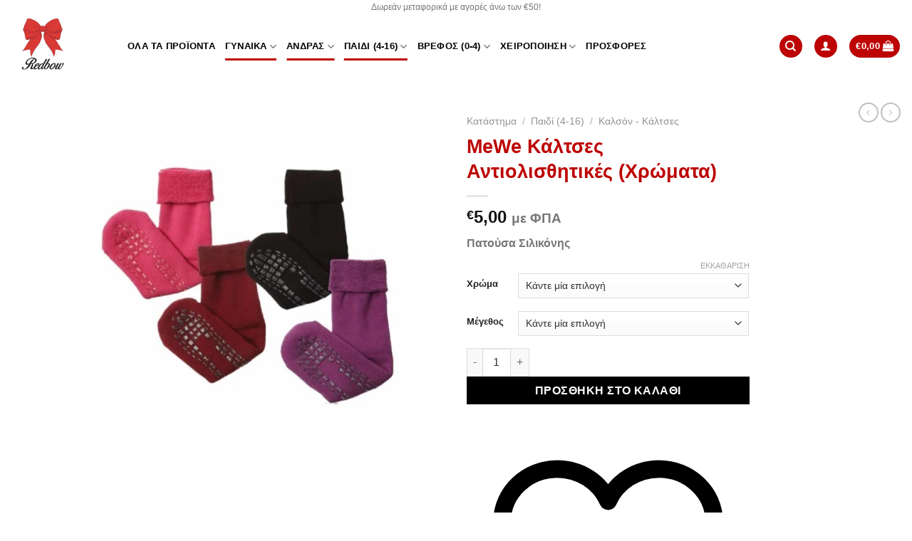

--- FILE ---
content_type: text/html; charset=UTF-8
request_url: https://redbow.gr/shop/child/kalson-kaltsa-child/mewe-%CE%BA%CE%AC%CE%BB%CF%84%CF%83%CE%B5%CF%82-%CE%B1%CE%BD%CF%84%CE%B9%CE%BF%CE%BB%CE%B9%CF%83%CE%B8%CE%B7%CF%84%CE%B9%CE%BA%CE%AD%CF%82-%CF%87%CF%81%CF%8E%CE%BC%CE%B1%CF%84%CE%B1/
body_size: 55712
content:
<!DOCTYPE html><html lang="el" prefix="og: https://ogp.me/ns#" class="loading-site no-js"><head><script data-no-optimize="1">var litespeed_docref=sessionStorage.getItem("litespeed_docref");litespeed_docref&&(Object.defineProperty(document,"referrer",{get:function(){return litespeed_docref}}),sessionStorage.removeItem("litespeed_docref"));</script> <meta charset="UTF-8" /><link rel="profile" href="http://gmpg.org/xfn/11" /><link rel="pingback" href="https://redbow.gr/xmlrpc.php" /> <script type="litespeed/javascript">document.documentElement.className=document.documentElement.className+' yes-js js_active js'</script> <script type="litespeed/javascript">(function(html){html.className=html.className.replace(/\bno-js\b/,'js')})(document.documentElement)</script> <meta name="viewport" content="width=device-width, initial-scale=1" /><title>MeWe Κάλτσες Αντιολισθητικές (Χρώματα) - Redbow.GR</title><meta name="description" content="Πατούσα Σιλικόνης"/><meta name="robots" content="follow, index, max-snippet:-1, max-video-preview:-1, max-image-preview:large"/><link rel="canonical" href="https://redbow.gr/shop/child/kalson-kaltsa-child/mewe-%ce%ba%ce%ac%ce%bb%cf%84%cf%83%ce%b5%cf%82-%ce%b1%ce%bd%cf%84%ce%b9%ce%bf%ce%bb%ce%b9%cf%83%ce%b8%ce%b7%cf%84%ce%b9%ce%ba%ce%ad%cf%82-%cf%87%cf%81%cf%8e%ce%bc%ce%b1%cf%84%ce%b1/" /><meta property="og:locale" content="el_GR" /><meta property="og:type" content="product" /><meta property="og:title" content="MeWe Κάλτσες Αντιολισθητικές (Χρώματα) - Redbow.GR" /><meta property="og:description" content="Πατούσα Σιλικόνης" /><meta property="og:url" content="https://redbow.gr/shop/child/kalson-kaltsa-child/mewe-%ce%ba%ce%ac%ce%bb%cf%84%cf%83%ce%b5%cf%82-%ce%b1%ce%bd%cf%84%ce%b9%ce%bf%ce%bb%ce%b9%cf%83%ce%b8%ce%b7%cf%84%ce%b9%ce%ba%ce%ad%cf%82-%cf%87%cf%81%cf%8e%ce%bc%ce%b1%cf%84%ce%b1/" /><meta property="og:site_name" content="Redbow.GR" /><meta property="og:updated_time" content="2025-12-30T19:42:45+03:00" /><meta property="og:image" content="https://redbow.gr/wp-content/uploads/2021/12/1-2603-1.jpg" /><meta property="og:image:secure_url" content="https://redbow.gr/wp-content/uploads/2021/12/1-2603-1.jpg" /><meta property="og:image:width" content="800" /><meta property="og:image:height" content="800" /><meta property="og:image:alt" content="Κάλτσες με Τάπες" /><meta property="og:image:type" content="image/jpeg" /><meta property="product:availability" content="instock" /><meta name="twitter:card" content="summary_large_image" /><meta name="twitter:title" content="MeWe Κάλτσες Αντιολισθητικές (Χρώματα) - Redbow.GR" /><meta name="twitter:description" content="Πατούσα Σιλικόνης" /><meta name="twitter:image" content="https://redbow.gr/wp-content/uploads/2021/12/1-2603-1.jpg" /><meta name="twitter:label1" content="Price" /><meta name="twitter:data1" content="&euro;5,00" /><meta name="twitter:label2" content="Availability" /><meta name="twitter:data2" content="In stock" /> <script type="application/ld+json" class="rank-math-schema">{"@context":"https://schema.org","@graph":[{"@type":"Place","@id":"https://redbow.gr/#place","geo":{"@type":"GeoCoordinates","latitude":"39.893581","longitude":" 22.188762"},"hasMap":"https://www.google.com/maps/search/?api=1&amp;query=39.893581, 22.188762","address":{"@type":"PostalAddress","streetAddress":"6\u03b7\u03c2 \u039f\u03ba\u03c4\u03c9\u03b2\u03c1\u03af\u03bf\u03c5 76","addressLocality":"\u0395\u03bb\u03b1\u03c3\u03c3\u03cc\u03bd\u03b1","addressRegion":"\u0398\u03b5\u03c3\u03c3\u03b1\u03bb\u03af\u03b1","postalCode":"40200","addressCountry":"\u0395\u03bb\u03bb\u03ac\u03b4\u03b1"}},{"@type":["Store","Organization"],"@id":"https://redbow.gr/#organization","name":"Redbow","url":"http://redbow.gr","sameAs":["https://www.facebook.com/redbow.gr/"],"email":"info@redbow.gr","address":{"@type":"PostalAddress","streetAddress":"6\u03b7\u03c2 \u039f\u03ba\u03c4\u03c9\u03b2\u03c1\u03af\u03bf\u03c5 76","addressLocality":"\u0395\u03bb\u03b1\u03c3\u03c3\u03cc\u03bd\u03b1","addressRegion":"\u0398\u03b5\u03c3\u03c3\u03b1\u03bb\u03af\u03b1","postalCode":"40200","addressCountry":"\u0395\u03bb\u03bb\u03ac\u03b4\u03b1"},"logo":{"@type":"ImageObject","@id":"https://redbow.gr/#logo","url":"http://redbow.gr/wp-content/uploads/2018/09/logo4.png","contentUrl":"http://redbow.gr/wp-content/uploads/2018/09/logo4.png","caption":"Redbow","inLanguage":"el"},"openingHours":["Monday,Wednesday,Friday 08:30-14:00, 17:30-21:00","Tuesday,Thursday,Saturday 08:30-14:00"],"location":{"@id":"https://redbow.gr/#place"},"image":{"@id":"https://redbow.gr/#logo"},"telephone":"+302493022357"},{"@type":"WebSite","@id":"https://redbow.gr/#website","url":"https://redbow.gr","name":"Redbow","publisher":{"@id":"https://redbow.gr/#organization"},"inLanguage":"el"},{"@type":"ImageObject","@id":"https://redbow.gr/wp-content/uploads/2021/12/1-2603-1.jpg","url":"https://redbow.gr/wp-content/uploads/2021/12/1-2603-1.jpg","width":"800","height":"800","caption":"\u039a\u03ac\u03bb\u03c4\u03c3\u03b5\u03c2 \u03bc\u03b5 \u03a4\u03ac\u03c0\u03b5\u03c2","inLanguage":"el"},{"@type":"BreadcrumbList","@id":"https://redbow.gr/shop/child/kalson-kaltsa-child/mewe-%ce%ba%ce%ac%ce%bb%cf%84%cf%83%ce%b5%cf%82-%ce%b1%ce%bd%cf%84%ce%b9%ce%bf%ce%bb%ce%b9%cf%83%ce%b8%ce%b7%cf%84%ce%b9%ce%ba%ce%ad%cf%82-%cf%87%cf%81%cf%8e%ce%bc%ce%b1%cf%84%ce%b1/#breadcrumb","itemListElement":[{"@type":"ListItem","position":"1","item":{"@id":"http://redbow.gr","name":"Home"}},{"@type":"ListItem","position":"2","item":{"@id":"https://redbow.gr/shop/","name":"\u039a\u03b1\u03c4\u03ac\u03c3\u03c4\u03b7\u03bc\u03b1"}},{"@type":"ListItem","position":"3","item":{"@id":"https://redbow.gr/category/child/kalson-kaltsa-child/","name":"\u039a\u03b1\u03bb\u03c3\u03cc\u03bd - \u039a\u03ac\u03bb\u03c4\u03c3\u03b5\u03c2"}},{"@type":"ListItem","position":"4","item":{"@id":"https://redbow.gr/shop/child/kalson-kaltsa-child/mewe-%ce%ba%ce%ac%ce%bb%cf%84%cf%83%ce%b5%cf%82-%ce%b1%ce%bd%cf%84%ce%b9%ce%bf%ce%bb%ce%b9%cf%83%ce%b8%ce%b7%cf%84%ce%b9%ce%ba%ce%ad%cf%82-%cf%87%cf%81%cf%8e%ce%bc%ce%b1%cf%84%ce%b1/","name":"MeWe \u039a\u03ac\u03bb\u03c4\u03c3\u03b5\u03c2 \u0391\u03bd\u03c4\u03b9\u03bf\u03bb\u03b9\u03c3\u03b8\u03b7\u03c4\u03b9\u03ba\u03ad\u03c2 (\u03a7\u03c1\u03ce\u03bc\u03b1\u03c4\u03b1)"}}]},{"@type":"ItemPage","@id":"https://redbow.gr/shop/child/kalson-kaltsa-child/mewe-%ce%ba%ce%ac%ce%bb%cf%84%cf%83%ce%b5%cf%82-%ce%b1%ce%bd%cf%84%ce%b9%ce%bf%ce%bb%ce%b9%cf%83%ce%b8%ce%b7%cf%84%ce%b9%ce%ba%ce%ad%cf%82-%cf%87%cf%81%cf%8e%ce%bc%ce%b1%cf%84%ce%b1/#webpage","url":"https://redbow.gr/shop/child/kalson-kaltsa-child/mewe-%ce%ba%ce%ac%ce%bb%cf%84%cf%83%ce%b5%cf%82-%ce%b1%ce%bd%cf%84%ce%b9%ce%bf%ce%bb%ce%b9%cf%83%ce%b8%ce%b7%cf%84%ce%b9%ce%ba%ce%ad%cf%82-%cf%87%cf%81%cf%8e%ce%bc%ce%b1%cf%84%ce%b1/","name":"MeWe \u039a\u03ac\u03bb\u03c4\u03c3\u03b5\u03c2 \u0391\u03bd\u03c4\u03b9\u03bf\u03bb\u03b9\u03c3\u03b8\u03b7\u03c4\u03b9\u03ba\u03ad\u03c2 (\u03a7\u03c1\u03ce\u03bc\u03b1\u03c4\u03b1) - Redbow.GR","datePublished":"2021-12-20T19:02:30+03:00","dateModified":"2025-12-30T19:42:45+03:00","isPartOf":{"@id":"https://redbow.gr/#website"},"primaryImageOfPage":{"@id":"https://redbow.gr/wp-content/uploads/2021/12/1-2603-1.jpg"},"inLanguage":"el","breadcrumb":{"@id":"https://redbow.gr/shop/child/kalson-kaltsa-child/mewe-%ce%ba%ce%ac%ce%bb%cf%84%cf%83%ce%b5%cf%82-%ce%b1%ce%bd%cf%84%ce%b9%ce%bf%ce%bb%ce%b9%cf%83%ce%b8%ce%b7%cf%84%ce%b9%ce%ba%ce%ad%cf%82-%cf%87%cf%81%cf%8e%ce%bc%ce%b1%cf%84%ce%b1/#breadcrumb"}},{"@type":"Product","name":"MeWe \u039a\u03ac\u03bb\u03c4\u03c3\u03b5\u03c2 \u0391\u03bd\u03c4\u03b9\u03bf\u03bb\u03b9\u03c3\u03b8\u03b7\u03c4\u03b9\u03ba\u03ad\u03c2 (\u03a7\u03c1\u03ce\u03bc\u03b1\u03c4\u03b1) - Redbow.GR","description":"\u0391\u03b3\u03bf\u03c1\u03ac\u03c3\u03c4\u03b5 MeWe \u039a\u03ac\u03bb\u03c4\u03c3\u03b5\u03c2 \u0391\u03bd\u03c4\u03b9\u03bf\u03bb\u03b9\u03c3\u03b8\u03b7\u03c4\u03b9\u03ba\u03ad\u03c2 (\u03a7\u03c1\u03ce\u03bc\u03b1\u03c4\u03b1) \u03b5\u03cd\u03ba\u03bf\u03bb\u03b1 \u03ba\u03b1\u03b9 \u03ac\u03bc\u03b5\u03c3\u03b1 \u03c3\u03c4\u03bf Redbow.GR ! \u0395\u03be\u03b1\u03b9\u03c1\u03b5\u03c4\u03b9\u03ba\u03ae \u03c0\u03bf\u03b9\u03cc\u03c4\u03b7\u03c4\u03b1 \u03c3\u03b5 \u03b1\u03c3\u03c5\u03bd\u03b1\u03b3\u03ce\u03bd\u03b9\u03c3\u03c4\u03b5\u03c2 \u03c4\u03b9\u03bc\u03ad\u03c2! \u0394\u03c9\u03c1\u03b5\u03ac\u03bd \u03bc\u03b5\u03c4\u03b1\u03c6\u03bf\u03c1\u03b9\u03ba\u03ac \u03b3\u03b9\u03b1 \u03b1\u03b3\u03bf\u03c1\u03ad\u03c2 \u03ac\u03bd\u03c9 \u03c4\u03c9\u03bd \u20ac50 \u03c3\u03b5 \u03cc\u03bb\u03b7 \u03c4\u03b7\u03bd \u0395\u03bb\u03bb\u03ac\u03b4\u03b1!","sku":"MeWe2603","category":"\u03a0\u03b1\u03b9\u03b4\u03af (4-16) &gt; \u039a\u03b1\u03bb\u03c3\u03cc\u03bd - \u039a\u03ac\u03bb\u03c4\u03c3\u03b5\u03c2","mainEntityOfPage":{"@id":"https://redbow.gr/shop/child/kalson-kaltsa-child/mewe-%ce%ba%ce%ac%ce%bb%cf%84%cf%83%ce%b5%cf%82-%ce%b1%ce%bd%cf%84%ce%b9%ce%bf%ce%bb%ce%b9%cf%83%ce%b8%ce%b7%cf%84%ce%b9%ce%ba%ce%ad%cf%82-%cf%87%cf%81%cf%8e%ce%bc%ce%b1%cf%84%ce%b1/#webpage"},"image":[{"@type":"ImageObject","url":"https://redbow.gr/wp-content/uploads/2021/12/1-2603-1.jpg","height":"800","width":"800"},{"@type":"ImageObject","url":"https://redbow.gr/wp-content/uploads/2021/12/1_2603_c3.jpg","height":"1200","width":"800"},{"@type":"ImageObject","url":"https://redbow.gr/wp-content/uploads/2021/12/3_2603_c1.jpg","height":"1200","width":"800"},{"@type":"ImageObject","url":"https://redbow.gr/wp-content/uploads/2021/12/gri-antiolisthitikes-kaltses-antrikes-gia-xeimvna.jpg","height":"1800","width":"1200"},{"@type":"ImageObject","url":"https://redbow.gr/wp-content/uploads/2021/12/mavres-antiolisthitikes-kaltses-antrikes-me-ventoyzes.jpg","height":"1800","width":"1200"},{"@type":"ImageObject","url":"https://redbow.gr/wp-content/uploads/2021/12/mporntv-antiolisthitikes-kaltses-gynaikeies-me-ventoyzes.jpg","height":"1000","width":"667"},{"@type":"ImageObject","url":"https://redbow.gr/wp-content/uploads/2021/12/1_2603_c2-1.jpg","height":"1200","width":"800"}],"offers":{"@type":"Offer","price":"5.00","priceValidUntil":"2027-12-31","priceSpecification":{"price":"5.00","priceCurrency":"EUR","valueAddedTaxIncluded":"true"},"priceCurrency":"EUR","availability":"http://schema.org/InStock","seller":{"@type":"Organization","@id":"https://redbow.gr/","name":"Redbow","url":"https://redbow.gr","logo":"http://redbow.gr/wp-content/uploads/2018/09/logo4.png"},"url":"https://redbow.gr/shop/child/kalson-kaltsa-child/mewe-%ce%ba%ce%ac%ce%bb%cf%84%cf%83%ce%b5%cf%82-%ce%b1%ce%bd%cf%84%ce%b9%ce%bf%ce%bb%ce%b9%cf%83%ce%b8%ce%b7%cf%84%ce%b9%ce%ba%ce%ad%cf%82-%cf%87%cf%81%cf%8e%ce%bc%ce%b1%cf%84%ce%b1/"},"color":"\u0393\u03ba\u03c1\u03b9, \u039c\u03b1\u03cd\u03c1\u03bf, \u039c\u03c0\u03bf\u03c1\u03bd\u03c4\u03c9, \u03a6\u03bf\u03c5\u03be\u03b9\u03b1","additionalProperty":[{"@type":"PropertyValue","name":"pa_brand","value":"MeWe"},{"@type":"PropertyValue","name":"pa_sex","value":"\u0393\u03c5\u03bd\u03b1\u03af\u03ba\u03b1, \u0386\u03bd\u03b4\u03c1\u03b1\u03c2, \u039a\u03bf\u03c1\u03af\u03c4\u03c3\u03b9, \u0391\u03b3\u03cc\u03c1\u03b9"},{"@type":"PropertyValue","name":"pa_kind","value":"\u039a\u03b1\u03bb\u03c4\u03c3\u03b1"}],"@id":"https://redbow.gr/shop/child/kalson-kaltsa-child/mewe-%ce%ba%ce%ac%ce%bb%cf%84%cf%83%ce%b5%cf%82-%ce%b1%ce%bd%cf%84%ce%b9%ce%bf%ce%bb%ce%b9%cf%83%ce%b8%ce%b7%cf%84%ce%b9%ce%ba%ce%ad%cf%82-%cf%87%cf%81%cf%8e%ce%bc%ce%b1%cf%84%ce%b1/#richSnippet"}]}</script> <link rel='dns-prefetch' href='//www.googletagmanager.com' /><link rel='prefetch' href='https://redbow.gr/wp-content/themes/flatsome/assets/js/flatsome.js?ver=e2eddd6c228105dac048' /><link rel='prefetch' href='https://redbow.gr/wp-content/themes/flatsome/assets/js/chunk.slider.js?ver=3.20.4' /><link rel='prefetch' href='https://redbow.gr/wp-content/themes/flatsome/assets/js/chunk.popups.js?ver=3.20.4' /><link rel='prefetch' href='https://redbow.gr/wp-content/themes/flatsome/assets/js/chunk.tooltips.js?ver=3.20.4' /><link rel='prefetch' href='https://redbow.gr/wp-content/themes/flatsome/assets/js/woocommerce.js?ver=1c9be63d628ff7c3ff4c' /><link rel="alternate" type="application/rss+xml" title="Ροή RSS &raquo; Redbow.GR" href="https://redbow.gr/feed/" /><link rel="alternate" type="application/rss+xml" title="Ροή Σχολίων &raquo; Redbow.GR" href="https://redbow.gr/comments/feed/" /><link rel="alternate" type="application/rss+xml" title="Ροή Σχολίων Redbow.GR &raquo; MeWe Κάλτσες Αντιολισθητικές (Χρώματα)" href="https://redbow.gr/shop/child/kalson-kaltsa-child/mewe-%ce%ba%ce%ac%ce%bb%cf%84%cf%83%ce%b5%cf%82-%ce%b1%ce%bd%cf%84%ce%b9%ce%bf%ce%bb%ce%b9%cf%83%ce%b8%ce%b7%cf%84%ce%b9%ce%ba%ce%ad%cf%82-%cf%87%cf%81%cf%8e%ce%bc%ce%b1%cf%84%ce%b1/feed/" /><link rel="alternate" title="oEmbed (JSON)" type="application/json+oembed" href="https://redbow.gr/wp-json/oembed/1.0/embed?url=https%3A%2F%2Fredbow.gr%2Fshop%2Fchild%2Fkalson-kaltsa-child%2Fmewe-%25ce%25ba%25ce%25ac%25ce%25bb%25cf%2584%25cf%2583%25ce%25b5%25cf%2582-%25ce%25b1%25ce%25bd%25cf%2584%25ce%25b9%25ce%25bf%25ce%25bb%25ce%25b9%25cf%2583%25ce%25b8%25ce%25b7%25cf%2584%25ce%25b9%25ce%25ba%25ce%25ad%25cf%2582-%25cf%2587%25cf%2581%25cf%258e%25ce%25bc%25ce%25b1%25cf%2584%25ce%25b1%2F" /><link rel="alternate" title="oEmbed (XML)" type="text/xml+oembed" href="https://redbow.gr/wp-json/oembed/1.0/embed?url=https%3A%2F%2Fredbow.gr%2Fshop%2Fchild%2Fkalson-kaltsa-child%2Fmewe-%25ce%25ba%25ce%25ac%25ce%25bb%25cf%2584%25cf%2583%25ce%25b5%25cf%2582-%25ce%25b1%25ce%25bd%25cf%2584%25ce%25b9%25ce%25bf%25ce%25bb%25ce%25b9%25cf%2583%25ce%25b8%25ce%25b7%25cf%2584%25ce%25b9%25ce%25ba%25ce%25ad%25cf%2582-%25cf%2587%25cf%2581%25cf%258e%25ce%25bc%25ce%25b1%25cf%2584%25ce%25b1%2F&#038;format=xml" /><style id='wp-img-auto-sizes-contain-inline-css' type='text/css'>img:is([sizes=auto i],[sizes^="auto," i]){contain-intrinsic-size:3000px 1500px}
/*# sourceURL=wp-img-auto-sizes-contain-inline-css */</style><link data-optimized="2" rel="stylesheet" href="https://redbow.gr/wp-content/litespeed/ucss/bcfb9e9b8626011ac85a8b35650457f9.css?ver=562de" /><style id='font-awesome-inline-css' type='text/css'>[data-font="FontAwesome"]:before {font-family: 'FontAwesome' !important;content: attr(data-icon) !important;speak: none !important;font-weight: normal !important;font-variant: normal !important;text-transform: none !important;line-height: 1 !important;font-style: normal !important;-webkit-font-smoothing: antialiased !important;-moz-osx-font-smoothing: grayscale !important;}
/*# sourceURL=font-awesome-inline-css */</style><style id='wp-block-library-inline-css' type='text/css'>:root{--wp-block-synced-color:#7a00df;--wp-block-synced-color--rgb:122,0,223;--wp-bound-block-color:var(--wp-block-synced-color);--wp-editor-canvas-background:#ddd;--wp-admin-theme-color:#007cba;--wp-admin-theme-color--rgb:0,124,186;--wp-admin-theme-color-darker-10:#006ba1;--wp-admin-theme-color-darker-10--rgb:0,107,160.5;--wp-admin-theme-color-darker-20:#005a87;--wp-admin-theme-color-darker-20--rgb:0,90,135;--wp-admin-border-width-focus:2px}@media (min-resolution:192dpi){:root{--wp-admin-border-width-focus:1.5px}}.wp-element-button{cursor:pointer}:root .has-very-light-gray-background-color{background-color:#eee}:root .has-very-dark-gray-background-color{background-color:#313131}:root .has-very-light-gray-color{color:#eee}:root .has-very-dark-gray-color{color:#313131}:root .has-vivid-green-cyan-to-vivid-cyan-blue-gradient-background{background:linear-gradient(135deg,#00d084,#0693e3)}:root .has-purple-crush-gradient-background{background:linear-gradient(135deg,#34e2e4,#4721fb 50%,#ab1dfe)}:root .has-hazy-dawn-gradient-background{background:linear-gradient(135deg,#faaca8,#dad0ec)}:root .has-subdued-olive-gradient-background{background:linear-gradient(135deg,#fafae1,#67a671)}:root .has-atomic-cream-gradient-background{background:linear-gradient(135deg,#fdd79a,#004a59)}:root .has-nightshade-gradient-background{background:linear-gradient(135deg,#330968,#31cdcf)}:root .has-midnight-gradient-background{background:linear-gradient(135deg,#020381,#2874fc)}:root{--wp--preset--font-size--normal:16px;--wp--preset--font-size--huge:42px}.has-regular-font-size{font-size:1em}.has-larger-font-size{font-size:2.625em}.has-normal-font-size{font-size:var(--wp--preset--font-size--normal)}.has-huge-font-size{font-size:var(--wp--preset--font-size--huge)}.has-text-align-center{text-align:center}.has-text-align-left{text-align:left}.has-text-align-right{text-align:right}.has-fit-text{white-space:nowrap!important}#end-resizable-editor-section{display:none}.aligncenter{clear:both}.items-justified-left{justify-content:flex-start}.items-justified-center{justify-content:center}.items-justified-right{justify-content:flex-end}.items-justified-space-between{justify-content:space-between}.screen-reader-text{border:0;clip-path:inset(50%);height:1px;margin:-1px;overflow:hidden;padding:0;position:absolute;width:1px;word-wrap:normal!important}.screen-reader-text:focus{background-color:#ddd;clip-path:none;color:#444;display:block;font-size:1em;height:auto;left:5px;line-height:normal;padding:15px 23px 14px;text-decoration:none;top:5px;width:auto;z-index:100000}html :where(.has-border-color){border-style:solid}html :where([style*=border-top-color]){border-top-style:solid}html :where([style*=border-right-color]){border-right-style:solid}html :where([style*=border-bottom-color]){border-bottom-style:solid}html :where([style*=border-left-color]){border-left-style:solid}html :where([style*=border-width]){border-style:solid}html :where([style*=border-top-width]){border-top-style:solid}html :where([style*=border-right-width]){border-right-style:solid}html :where([style*=border-bottom-width]){border-bottom-style:solid}html :where([style*=border-left-width]){border-left-style:solid}html :where(img[class*=wp-image-]){height:auto;max-width:100%}:where(figure){margin:0 0 1em}html :where(.is-position-sticky){--wp-admin--admin-bar--position-offset:var(--wp-admin--admin-bar--height,0px)}@media screen and (max-width:600px){html :where(.is-position-sticky){--wp-admin--admin-bar--position-offset:0px}}

/*# sourceURL=wp-block-library-inline-css */</style><style id='yith-wcwl-main-inline-css' type='text/css'>:root { --rounded-corners-radius: 16px; --add-to-cart-rounded-corners-radius: 16px; --feedback-duration: 3s } 
 :root { --rounded-corners-radius: 16px; --add-to-cart-rounded-corners-radius: 16px; --feedback-duration: 3s } 
 :root { --rounded-corners-radius: 16px; --add-to-cart-rounded-corners-radius: 16px; --feedback-duration: 3s } 
 :root { --rounded-corners-radius: 16px; --add-to-cart-rounded-corners-radius: 16px; --feedback-duration: 3s } 
 :root { --rounded-corners-radius: 16px; --add-to-cart-rounded-corners-radius: 16px; --feedback-duration: 3s } 
 :root { --rounded-corners-radius: 16px; --add-to-cart-rounded-corners-radius: 16px; --feedback-duration: 3s } 
/*# sourceURL=yith-wcwl-main-inline-css */</style><style id='global-styles-inline-css' type='text/css'>:root{--wp--preset--aspect-ratio--square: 1;--wp--preset--aspect-ratio--4-3: 4/3;--wp--preset--aspect-ratio--3-4: 3/4;--wp--preset--aspect-ratio--3-2: 3/2;--wp--preset--aspect-ratio--2-3: 2/3;--wp--preset--aspect-ratio--16-9: 16/9;--wp--preset--aspect-ratio--9-16: 9/16;--wp--preset--color--black: #000000;--wp--preset--color--cyan-bluish-gray: #abb8c3;--wp--preset--color--white: #ffffff;--wp--preset--color--pale-pink: #f78da7;--wp--preset--color--vivid-red: #cf2e2e;--wp--preset--color--luminous-vivid-orange: #ff6900;--wp--preset--color--luminous-vivid-amber: #fcb900;--wp--preset--color--light-green-cyan: #7bdcb5;--wp--preset--color--vivid-green-cyan: #00d084;--wp--preset--color--pale-cyan-blue: #8ed1fc;--wp--preset--color--vivid-cyan-blue: #0693e3;--wp--preset--color--vivid-purple: #9b51e0;--wp--preset--color--primary: #bd0303;--wp--preset--color--secondary: #000000;--wp--preset--color--success: #627D47;--wp--preset--color--alert: #b20000;--wp--preset--gradient--vivid-cyan-blue-to-vivid-purple: linear-gradient(135deg,rgb(6,147,227) 0%,rgb(155,81,224) 100%);--wp--preset--gradient--light-green-cyan-to-vivid-green-cyan: linear-gradient(135deg,rgb(122,220,180) 0%,rgb(0,208,130) 100%);--wp--preset--gradient--luminous-vivid-amber-to-luminous-vivid-orange: linear-gradient(135deg,rgb(252,185,0) 0%,rgb(255,105,0) 100%);--wp--preset--gradient--luminous-vivid-orange-to-vivid-red: linear-gradient(135deg,rgb(255,105,0) 0%,rgb(207,46,46) 100%);--wp--preset--gradient--very-light-gray-to-cyan-bluish-gray: linear-gradient(135deg,rgb(238,238,238) 0%,rgb(169,184,195) 100%);--wp--preset--gradient--cool-to-warm-spectrum: linear-gradient(135deg,rgb(74,234,220) 0%,rgb(151,120,209) 20%,rgb(207,42,186) 40%,rgb(238,44,130) 60%,rgb(251,105,98) 80%,rgb(254,248,76) 100%);--wp--preset--gradient--blush-light-purple: linear-gradient(135deg,rgb(255,206,236) 0%,rgb(152,150,240) 100%);--wp--preset--gradient--blush-bordeaux: linear-gradient(135deg,rgb(254,205,165) 0%,rgb(254,45,45) 50%,rgb(107,0,62) 100%);--wp--preset--gradient--luminous-dusk: linear-gradient(135deg,rgb(255,203,112) 0%,rgb(199,81,192) 50%,rgb(65,88,208) 100%);--wp--preset--gradient--pale-ocean: linear-gradient(135deg,rgb(255,245,203) 0%,rgb(182,227,212) 50%,rgb(51,167,181) 100%);--wp--preset--gradient--electric-grass: linear-gradient(135deg,rgb(202,248,128) 0%,rgb(113,206,126) 100%);--wp--preset--gradient--midnight: linear-gradient(135deg,rgb(2,3,129) 0%,rgb(40,116,252) 100%);--wp--preset--font-size--small: 13px;--wp--preset--font-size--medium: 20px;--wp--preset--font-size--large: 36px;--wp--preset--font-size--x-large: 42px;--wp--preset--spacing--20: 0.44rem;--wp--preset--spacing--30: 0.67rem;--wp--preset--spacing--40: 1rem;--wp--preset--spacing--50: 1.5rem;--wp--preset--spacing--60: 2.25rem;--wp--preset--spacing--70: 3.38rem;--wp--preset--spacing--80: 5.06rem;--wp--preset--shadow--natural: 6px 6px 9px rgba(0, 0, 0, 0.2);--wp--preset--shadow--deep: 12px 12px 50px rgba(0, 0, 0, 0.4);--wp--preset--shadow--sharp: 6px 6px 0px rgba(0, 0, 0, 0.2);--wp--preset--shadow--outlined: 6px 6px 0px -3px rgb(255, 255, 255), 6px 6px rgb(0, 0, 0);--wp--preset--shadow--crisp: 6px 6px 0px rgb(0, 0, 0);}:where(body) { margin: 0; }.wp-site-blocks > .alignleft { float: left; margin-right: 2em; }.wp-site-blocks > .alignright { float: right; margin-left: 2em; }.wp-site-blocks > .aligncenter { justify-content: center; margin-left: auto; margin-right: auto; }:where(.is-layout-flex){gap: 0.5em;}:where(.is-layout-grid){gap: 0.5em;}.is-layout-flow > .alignleft{float: left;margin-inline-start: 0;margin-inline-end: 2em;}.is-layout-flow > .alignright{float: right;margin-inline-start: 2em;margin-inline-end: 0;}.is-layout-flow > .aligncenter{margin-left: auto !important;margin-right: auto !important;}.is-layout-constrained > .alignleft{float: left;margin-inline-start: 0;margin-inline-end: 2em;}.is-layout-constrained > .alignright{float: right;margin-inline-start: 2em;margin-inline-end: 0;}.is-layout-constrained > .aligncenter{margin-left: auto !important;margin-right: auto !important;}.is-layout-constrained > :where(:not(.alignleft):not(.alignright):not(.alignfull)){margin-left: auto !important;margin-right: auto !important;}body .is-layout-flex{display: flex;}.is-layout-flex{flex-wrap: wrap;align-items: center;}.is-layout-flex > :is(*, div){margin: 0;}body .is-layout-grid{display: grid;}.is-layout-grid > :is(*, div){margin: 0;}body{padding-top: 0px;padding-right: 0px;padding-bottom: 0px;padding-left: 0px;}a:where(:not(.wp-element-button)){text-decoration: none;}:root :where(.wp-element-button, .wp-block-button__link){background-color: #32373c;border-width: 0;color: #fff;font-family: inherit;font-size: inherit;font-style: inherit;font-weight: inherit;letter-spacing: inherit;line-height: inherit;padding-top: calc(0.667em + 2px);padding-right: calc(1.333em + 2px);padding-bottom: calc(0.667em + 2px);padding-left: calc(1.333em + 2px);text-decoration: none;text-transform: inherit;}.has-black-color{color: var(--wp--preset--color--black) !important;}.has-cyan-bluish-gray-color{color: var(--wp--preset--color--cyan-bluish-gray) !important;}.has-white-color{color: var(--wp--preset--color--white) !important;}.has-pale-pink-color{color: var(--wp--preset--color--pale-pink) !important;}.has-vivid-red-color{color: var(--wp--preset--color--vivid-red) !important;}.has-luminous-vivid-orange-color{color: var(--wp--preset--color--luminous-vivid-orange) !important;}.has-luminous-vivid-amber-color{color: var(--wp--preset--color--luminous-vivid-amber) !important;}.has-light-green-cyan-color{color: var(--wp--preset--color--light-green-cyan) !important;}.has-vivid-green-cyan-color{color: var(--wp--preset--color--vivid-green-cyan) !important;}.has-pale-cyan-blue-color{color: var(--wp--preset--color--pale-cyan-blue) !important;}.has-vivid-cyan-blue-color{color: var(--wp--preset--color--vivid-cyan-blue) !important;}.has-vivid-purple-color{color: var(--wp--preset--color--vivid-purple) !important;}.has-primary-color{color: var(--wp--preset--color--primary) !important;}.has-secondary-color{color: var(--wp--preset--color--secondary) !important;}.has-success-color{color: var(--wp--preset--color--success) !important;}.has-alert-color{color: var(--wp--preset--color--alert) !important;}.has-black-background-color{background-color: var(--wp--preset--color--black) !important;}.has-cyan-bluish-gray-background-color{background-color: var(--wp--preset--color--cyan-bluish-gray) !important;}.has-white-background-color{background-color: var(--wp--preset--color--white) !important;}.has-pale-pink-background-color{background-color: var(--wp--preset--color--pale-pink) !important;}.has-vivid-red-background-color{background-color: var(--wp--preset--color--vivid-red) !important;}.has-luminous-vivid-orange-background-color{background-color: var(--wp--preset--color--luminous-vivid-orange) !important;}.has-luminous-vivid-amber-background-color{background-color: var(--wp--preset--color--luminous-vivid-amber) !important;}.has-light-green-cyan-background-color{background-color: var(--wp--preset--color--light-green-cyan) !important;}.has-vivid-green-cyan-background-color{background-color: var(--wp--preset--color--vivid-green-cyan) !important;}.has-pale-cyan-blue-background-color{background-color: var(--wp--preset--color--pale-cyan-blue) !important;}.has-vivid-cyan-blue-background-color{background-color: var(--wp--preset--color--vivid-cyan-blue) !important;}.has-vivid-purple-background-color{background-color: var(--wp--preset--color--vivid-purple) !important;}.has-primary-background-color{background-color: var(--wp--preset--color--primary) !important;}.has-secondary-background-color{background-color: var(--wp--preset--color--secondary) !important;}.has-success-background-color{background-color: var(--wp--preset--color--success) !important;}.has-alert-background-color{background-color: var(--wp--preset--color--alert) !important;}.has-black-border-color{border-color: var(--wp--preset--color--black) !important;}.has-cyan-bluish-gray-border-color{border-color: var(--wp--preset--color--cyan-bluish-gray) !important;}.has-white-border-color{border-color: var(--wp--preset--color--white) !important;}.has-pale-pink-border-color{border-color: var(--wp--preset--color--pale-pink) !important;}.has-vivid-red-border-color{border-color: var(--wp--preset--color--vivid-red) !important;}.has-luminous-vivid-orange-border-color{border-color: var(--wp--preset--color--luminous-vivid-orange) !important;}.has-luminous-vivid-amber-border-color{border-color: var(--wp--preset--color--luminous-vivid-amber) !important;}.has-light-green-cyan-border-color{border-color: var(--wp--preset--color--light-green-cyan) !important;}.has-vivid-green-cyan-border-color{border-color: var(--wp--preset--color--vivid-green-cyan) !important;}.has-pale-cyan-blue-border-color{border-color: var(--wp--preset--color--pale-cyan-blue) !important;}.has-vivid-cyan-blue-border-color{border-color: var(--wp--preset--color--vivid-cyan-blue) !important;}.has-vivid-purple-border-color{border-color: var(--wp--preset--color--vivid-purple) !important;}.has-primary-border-color{border-color: var(--wp--preset--color--primary) !important;}.has-secondary-border-color{border-color: var(--wp--preset--color--secondary) !important;}.has-success-border-color{border-color: var(--wp--preset--color--success) !important;}.has-alert-border-color{border-color: var(--wp--preset--color--alert) !important;}.has-vivid-cyan-blue-to-vivid-purple-gradient-background{background: var(--wp--preset--gradient--vivid-cyan-blue-to-vivid-purple) !important;}.has-light-green-cyan-to-vivid-green-cyan-gradient-background{background: var(--wp--preset--gradient--light-green-cyan-to-vivid-green-cyan) !important;}.has-luminous-vivid-amber-to-luminous-vivid-orange-gradient-background{background: var(--wp--preset--gradient--luminous-vivid-amber-to-luminous-vivid-orange) !important;}.has-luminous-vivid-orange-to-vivid-red-gradient-background{background: var(--wp--preset--gradient--luminous-vivid-orange-to-vivid-red) !important;}.has-very-light-gray-to-cyan-bluish-gray-gradient-background{background: var(--wp--preset--gradient--very-light-gray-to-cyan-bluish-gray) !important;}.has-cool-to-warm-spectrum-gradient-background{background: var(--wp--preset--gradient--cool-to-warm-spectrum) !important;}.has-blush-light-purple-gradient-background{background: var(--wp--preset--gradient--blush-light-purple) !important;}.has-blush-bordeaux-gradient-background{background: var(--wp--preset--gradient--blush-bordeaux) !important;}.has-luminous-dusk-gradient-background{background: var(--wp--preset--gradient--luminous-dusk) !important;}.has-pale-ocean-gradient-background{background: var(--wp--preset--gradient--pale-ocean) !important;}.has-electric-grass-gradient-background{background: var(--wp--preset--gradient--electric-grass) !important;}.has-midnight-gradient-background{background: var(--wp--preset--gradient--midnight) !important;}.has-small-font-size{font-size: var(--wp--preset--font-size--small) !important;}.has-medium-font-size{font-size: var(--wp--preset--font-size--medium) !important;}.has-large-font-size{font-size: var(--wp--preset--font-size--large) !important;}.has-x-large-font-size{font-size: var(--wp--preset--font-size--x-large) !important;}
/*# sourceURL=global-styles-inline-css */</style><style id='woocommerce-inline-inline-css' type='text/css'>.woocommerce form .form-row .required { visibility: visible; }
/*# sourceURL=woocommerce-inline-inline-css */</style><style id='flatsome-main-inline-css' type='text/css'>@font-face {
				font-family: "fl-icons";
				font-display: block;
				src: url(https://redbow.gr/wp-content/themes/flatsome/assets/css/icons/fl-icons.eot?v=3.20.4);
				src:
					url(https://redbow.gr/wp-content/themes/flatsome/assets/css/icons/fl-icons.eot#iefix?v=3.20.4) format("embedded-opentype"),
					url(https://redbow.gr/wp-content/themes/flatsome/assets/css/icons/fl-icons.woff2?v=3.20.4) format("woff2"),
					url(https://redbow.gr/wp-content/themes/flatsome/assets/css/icons/fl-icons.ttf?v=3.20.4) format("truetype"),
					url(https://redbow.gr/wp-content/themes/flatsome/assets/css/icons/fl-icons.woff?v=3.20.4) format("woff"),
					url(https://redbow.gr/wp-content/themes/flatsome/assets/css/icons/fl-icons.svg?v=3.20.4#fl-icons) format("svg");
			}
/*# sourceURL=flatsome-main-inline-css */</style> <script type="litespeed/javascript">window._nslDOMReady=(function(){const executedCallbacks=new Set();return function(callback){if(executedCallbacks.has(callback))return;const wrappedCallback=function(){if(executedCallbacks.has(callback))return;executedCallbacks.add(callback);callback()};if(document.readyState==="complete"||document.readyState==="interactive"){wrappedCallback()}else{document.addEventListener("DOMContentLiteSpeedLoaded",wrappedCallback)}}})()</script><script id="woocommerce-google-analytics-integration-gtag-js-after" type="litespeed/javascript">window.dataLayer=window.dataLayer||[];function gtag(){dataLayer.push(arguments)}
for(const mode of[{"analytics_storage":"denied","ad_storage":"denied","ad_user_data":"denied","ad_personalization":"denied","region":["AT","BE","BG","HR","CY","CZ","DK","EE","FI","FR","DE","GR","HU","IS","IE","IT","LV","LI","LT","LU","MT","NL","NO","PL","PT","RO","SK","SI","ES","SE","GB","CH"]}]||[]){gtag("consent","default",{"wait_for_update":500,...mode})}
gtag("js",new Date());gtag("set","developer_id.dOGY3NW",!0);gtag("config","G-F9W23R2FLD",{"track_404":!0,"allow_google_signals":!0,"logged_in":!1,"linker":{"domains":[],"allow_incoming":!1},"custom_map":{"dimension1":"logged_in"}})</script> <script id="sgr-js-extra" type="litespeed/javascript">var sgr={"sgr_site_key":"6LcBeqoUAAAAAFN4yCfFsB31v3H-4kvWAIEISuvS"}</script> <script type="litespeed/javascript" data-src="https://redbow.gr/wp-includes/js/jquery/jquery.min.js" id="jquery-core-js"></script> <script id="wc-add-to-cart-js-extra" type="litespeed/javascript">var wc_add_to_cart_params={"ajax_url":"/wp-admin/admin-ajax.php","wc_ajax_url":"/?wc-ajax=%%endpoint%%","i18n_view_cart":"\u039a\u03b1\u03bb\u03ac\u03b8\u03b9","cart_url":"https://redbow.gr/cart/","is_cart":"","cart_redirect_after_add":"no"}</script> <script id="wc-single-product-js-extra" type="litespeed/javascript">var wc_single_product_params={"i18n_required_rating_text":"\u03a0\u03b1\u03c1\u03b1\u03ba\u03b1\u03bb\u03bf\u03cd\u03bc\u03b5, \u03b5\u03c0\u03b9\u03bb\u03ad\u03be\u03c4\u03b5 \u03bc\u03af\u03b1 \u03b2\u03b1\u03b8\u03bc\u03bf\u03bb\u03bf\u03b3\u03af\u03b1","i18n_rating_options":["1 \u03b1\u03c0\u03cc 5 \u03b1\u03c3\u03c4\u03ad\u03c1\u03b9\u03b1","2 \u03b1\u03c0\u03cc 5 \u03b1\u03c3\u03c4\u03ad\u03c1\u03b9\u03b1","3 \u03b1\u03c0\u03cc 5 \u03b1\u03c3\u03c4\u03ad\u03c1\u03b9\u03b1","4 \u03b1\u03c0\u03cc 5 \u03b1\u03c3\u03c4\u03ad\u03c1\u03b9\u03b1","5 \u03b1\u03c0\u03cc 5 \u03b1\u03c3\u03c4\u03ad\u03c1\u03b9\u03b1"],"i18n_product_gallery_trigger_text":"View full-screen image gallery","review_rating_required":"yes","flexslider":{"rtl":!1,"animation":"slide","smoothHeight":!0,"directionNav":!1,"controlNav":"thumbnails","slideshow":!1,"animationSpeed":500,"animationLoop":!1,"allowOneSlide":!1},"zoom_enabled":"","zoom_options":[],"photoswipe_enabled":"","photoswipe_options":{"shareEl":!1,"closeOnScroll":!1,"history":!1,"hideAnimationDuration":0,"showAnimationDuration":0},"flexslider_enabled":""}</script> <link rel="https://api.w.org/" href="https://redbow.gr/wp-json/" /><link rel="alternate" title="JSON" type="application/json" href="https://redbow.gr/wp-json/wp/v2/product/19738" /><link rel="EditURI" type="application/rsd+xml" title="RSD" href="https://redbow.gr/xmlrpc.php?rsd" /><meta name="generator" content="WordPress 6.9" /><link rel='shortlink' href='https://redbow.gr/?p=19738' />
<noscript><style>.woocommerce-product-gallery{ opacity: 1 !important; }</style></noscript><link rel="icon" href="https://redbow.gr/wp-content/uploads/2024/12/cropped-Redbow-Icon-32x32.jpg" sizes="32x32" /><link rel="icon" href="https://redbow.gr/wp-content/uploads/2024/12/cropped-Redbow-Icon-192x192.jpg" sizes="192x192" /><link rel="apple-touch-icon" href="https://redbow.gr/wp-content/uploads/2024/12/cropped-Redbow-Icon-180x180.jpg" /><meta name="msapplication-TileImage" content="https://redbow.gr/wp-content/uploads/2024/12/cropped-Redbow-Icon-270x270.jpg" /><style id="custom-css" type="text/css">:root {--primary-color: #bd0303;--fs-color-primary: #bd0303;--fs-color-secondary: #000000;--fs-color-success: #627D47;--fs-color-alert: #b20000;--fs-color-base: #3a3a3a;--fs-experimental-link-color: #000000;--fs-experimental-link-color-hover: #bd0303;}.tooltipster-base {--tooltip-color: #fff;--tooltip-bg-color: #000;}.off-canvas-right .mfp-content, .off-canvas-left .mfp-content {--drawer-width: 300px;}.off-canvas .mfp-content.off-canvas-cart {--drawer-width: 360px;}.container-width, .full-width .ubermenu-nav, .container, .row{max-width: 1370px}.row.row-collapse{max-width: 1340px}.row.row-small{max-width: 1362.5px}.row.row-large{max-width: 1400px}.header-main{height: 90px}#logo img{max-height: 90px}#logo{width:134px;}.header-bottom{min-height: 10px}.header-top{min-height: 20px}.transparent .header-main{height: 30px}.transparent #logo img{max-height: 30px}.has-transparent + .page-title:first-of-type,.has-transparent + #main > .page-title,.has-transparent + #main > div > .page-title,.has-transparent + #main .page-header-wrapper:first-of-type .page-title{padding-top: 60px;}.header.show-on-scroll,.stuck .header-main{height:70px!important}.stuck #logo img{max-height: 70px!important}.search-form{ width: 100%;}.header-bg-color {background-color: rgba(255,255,255,0.9)}.header-bottom {background-color: rgba(238,238,34,0)}.top-bar-nav > li > a{line-height: 16px }.header-main .nav > li > a{line-height: 16px }.stuck .header-main .nav > li > a{line-height: 50px }@media (max-width: 549px) {.header-main{height: 70px}#logo img{max-height: 70px}}.nav-dropdown{border-radius:10px}.nav-dropdown{font-size:100%}.header-top{background-color:#ffffff!important;}h1,h2,h3,h4,h5,h6,.heading-font{color: #bd0303;}.header:not(.transparent) .header-nav-main.nav > li > a {color: #000000;}.badge-inner.on-sale{background-color: #bd0303}.badge-inner.new-bubble-auto{background-color: #1e73be}.shop-page-title.featured-title .title-bg{ background-image: url(https://redbow.gr/wp-content/uploads/2021/12/1-2603-1.jpg)!important;}@media screen and (min-width: 550px){.products .box-vertical .box-image{min-width: 247px!important;width: 247px!important;}}.footer-1{background-color: #777777}.footer-2{background-color: #777777}.absolute-footer, html{background-color: #ffffff}button[name='update_cart'] { display: none; }.nav-vertical-fly-out > li + li {border-top-width: 1px; border-top-style: solid;}/* Custom CSS */.badge.new-badge:before {content: "Νέο" !important;}.label-new.menu-item > a:after{content:"New";}.label-hot.menu-item > a:after{content:"Hot";}.label-sale.menu-item > a:after{content:"Sale";}.label-popular.menu-item > a:after{content:"Popular";}</style><style type="text/css" id="wp-custom-css">.badge.new-badge:before {
    content: "Νέο" !important;
}</style><style id="kirki-inline-styles"></style></head><body class="wp-singular product-template-default single single-product postid-19738 wp-theme-flatsome theme-flatsome woocommerce woocommerce-page woocommerce-no-js lightbox nav-dropdown-has-arrow nav-dropdown-has-shadow has-lightbox"><a class="skip-link screen-reader-text" href="#main">Μετάβαση στο περιεχόμενο</a><div id="wrapper"><header id="header" class="header header-full-width has-sticky sticky-jump"><div class="header-wrapper"><div id="top-bar" class="header-top hide-for-sticky flex-has-center"><div class="flex-row container"><div class="flex-col hide-for-medium flex-left"><ul class="nav nav-left medium-nav-center nav-small  nav-"></ul></div><div class="flex-col hide-for-medium flex-center"><ul class="nav nav-center nav-small  nav-"><li class="html custom html_topbar_left">Δωρεάν μεταφορικά με αγορές άνω των €50!</li></ul></div><div class="flex-col hide-for-medium flex-right"><ul class="nav top-bar-nav nav-right nav-small  nav-"></ul></div><div class="flex-col show-for-medium flex-grow"><ul class="nav nav-center nav-small mobile-nav  nav-"><li class="html custom html_topbar_left">Δωρεάν μεταφορικά με αγορές άνω των €50!</li></ul></div></div></div><div id="masthead" class="header-main "><div class="header-inner flex-row container logo-left medium-logo-left" role="navigation"><div id="logo" class="flex-col logo"><a href="https://redbow.gr/" title="Redbow.GR - Εσώρουχα, Βρεφικά Είδη, Χειροποίηση," rel="home">
<img data-lazyloaded="1" src="[data-uri]" width="1020" height="1020" data-src="https://redbow.gr/wp-content/uploads/2024/12/Redbow-Logo-Αντιγραφή-1024x1024.jpg" class="header_logo header-logo" alt="Redbow.GR"/><img data-lazyloaded="1" src="[data-uri]" width="1020" height="1020" data-src="https://redbow.gr/wp-content/uploads/2024/12/Redbow-Logo-Αντιγραφή-1024x1024.jpg" class="header-logo-dark" alt="Redbow.GR"/></a></div><div class="flex-col show-for-medium flex-left"><ul class="mobile-nav nav nav-left "></ul></div><div class="flex-col hide-for-medium flex-left
flex-grow"><ul class="header-nav header-nav-main nav nav-left  nav-line-bottom nav-uppercase" ><li id="menu-item-13581" class="menu-item menu-item-type-post_type_archive menu-item-object-product menu-item-13581 menu-item-design-default"><a href="https://redbow.gr/shop/" class="nav-top-link">Όλα τα προϊόντα</a></li><li id="menu-item-13501" class="menu-item menu-item-type-taxonomy menu-item-object-product_cat current-product-ancestor current-menu-parent current-product-parent menu-item-has-children menu-item-13501 active menu-item-design-default has-dropdown"><a href="https://redbow.gr/category/woman/" class="nav-top-link" aria-expanded="false" aria-haspopup="menu">Γυναίκα<i class="icon-angle-down" aria-hidden="true"></i></a><ul class="sub-menu nav-dropdown nav-dropdown-bold"><li id="menu-item-13511" class="menu-item menu-item-type-taxonomy menu-item-object-product_cat menu-item-13511"><a href="https://redbow.gr/category/woman/soutien/">Σουτιέν</a></li><li id="menu-item-13512" class="menu-item menu-item-type-taxonomy menu-item-object-product_cat menu-item-13512"><a href="https://redbow.gr/category/woman/kilotakia-woman/">Κυλοτάκια</a></li><li id="menu-item-13513" class="menu-item menu-item-type-taxonomy menu-item-object-product_cat menu-item-13513"><a href="https://redbow.gr/category/woman/lastex-woman/">Λαστέξ</a></li><li id="menu-item-13514" class="menu-item menu-item-type-taxonomy menu-item-object-product_cat menu-item-13514"><a href="https://redbow.gr/category/woman/colland-woman/">Κολάν &#8211; Φόρμες</a></li><li id="menu-item-13515" class="menu-item menu-item-type-taxonomy menu-item-object-product_cat menu-item-13515"><a href="https://redbow.gr/category/woman/faneles-woman/">Φανέλες</a></li><li id="menu-item-13516" class="menu-item menu-item-type-taxonomy menu-item-object-product_cat menu-item-13516"><a href="https://redbow.gr/category/woman/kormakia-woman/">Κορμάκια</a></li><li id="menu-item-13517" class="menu-item menu-item-type-taxonomy menu-item-object-product_cat current-product-ancestor current-menu-parent current-product-parent menu-item-13517 active"><a href="https://redbow.gr/category/woman/kalson-kaltsa-woman/">Καλσόν &#8211; Κάλτσες</a></li><li id="menu-item-13508" class="menu-item menu-item-type-taxonomy menu-item-object-product_cat menu-item-has-children menu-item-13508 nav-dropdown-col"><a href="https://redbow.gr/category/woman/pyjamas-woman/">Πυτζάμες</a><ul class="sub-menu nav-column nav-dropdown-bold"><li id="menu-item-34170" class="menu-item menu-item-type-taxonomy menu-item-object-product_cat menu-item-34170"><a href="https://redbow.gr/category/woman/pyjamas-woman/summer-woman/">Καλοκαίρι</a></li><li id="menu-item-34175" class="menu-item menu-item-type-taxonomy menu-item-object-product_cat menu-item-34175"><a href="https://redbow.gr/category/woman/pyjamas-woman/winter-woman/">Χειμώνας</a></li></ul></li><li id="menu-item-13519" class="menu-item menu-item-type-taxonomy menu-item-object-product_cat menu-item-13519"><a href="https://redbow.gr/category/woman/pregnant/">Εγκυμοσύνη &#8211; Θηλασμός</a></li><li id="menu-item-13520" class="menu-item menu-item-type-taxonomy menu-item-object-product_cat menu-item-13520"><a href="https://redbow.gr/category/woman/clothing-woman/">Ένδυση</a></li><li id="menu-item-13523" class="menu-item menu-item-type-taxonomy menu-item-object-product_cat menu-item-13523"><a href="https://redbow.gr/category/woman/misc-woman/">Διάφορα</a></li><li id="menu-item-13518" class="menu-item menu-item-type-taxonomy menu-item-object-product_cat menu-item-13518"><a href="https://redbow.gr/category/woman/robes-woman/">Ρόμπες</a></li><li id="menu-item-13507" class="menu-item menu-item-type-taxonomy menu-item-object-product_cat menu-item-13507"><a href="https://redbow.gr/category/woman/handmade-woman/">Χειροποίητα</a></li></ul></li><li id="menu-item-13502" class="menu-item menu-item-type-taxonomy menu-item-object-product_cat current-product-ancestor current-menu-parent current-product-parent menu-item-has-children menu-item-13502 active menu-item-design-default has-dropdown"><a href="https://redbow.gr/category/man/" class="nav-top-link" aria-expanded="false" aria-haspopup="menu">Άνδρας<i class="icon-angle-down" aria-hidden="true"></i></a><ul class="sub-menu nav-dropdown nav-dropdown-bold"><li id="menu-item-13529" class="menu-item menu-item-type-taxonomy menu-item-object-product_cat menu-item-13529"><a href="https://redbow.gr/category/man/boxer-man/">Μπόξερ</a></li><li id="menu-item-13530" class="menu-item menu-item-type-taxonomy menu-item-object-product_cat menu-item-13530"><a href="https://redbow.gr/category/man/slip-man/">Σλιπ</a></li><li id="menu-item-13531" class="menu-item menu-item-type-taxonomy menu-item-object-product_cat menu-item-13531"><a href="https://redbow.gr/category/man/faneles-man/">Φανέλες</a></li><li id="menu-item-13532" class="menu-item menu-item-type-taxonomy menu-item-object-product_cat current-product-ancestor current-menu-parent current-product-parent menu-item-13532 active"><a href="https://redbow.gr/category/man/kaltses/">Κάλτσες</a></li><li id="menu-item-13536" class="menu-item menu-item-type-taxonomy menu-item-object-product_cat menu-item-13536"><a href="https://redbow.gr/category/man/misc-man/">Διάφορα</a></li><li id="menu-item-13534" class="menu-item menu-item-type-taxonomy menu-item-object-product_cat menu-item-13534"><a href="https://redbow.gr/category/man/clothing-man/">Φόρμες &#8211; Βερμούδες</a></li><li id="menu-item-13533" class="menu-item menu-item-type-taxonomy menu-item-object-product_cat menu-item-13533"><a href="https://redbow.gr/category/man/robes-man/">Ρόμπες</a></li><li id="menu-item-13525" class="menu-item menu-item-type-taxonomy menu-item-object-product_cat menu-item-13525"><a href="https://redbow.gr/category/man/handmade-man/">Χειροποίητα</a></li><li id="menu-item-13526" class="menu-item menu-item-type-taxonomy menu-item-object-product_cat menu-item-has-children menu-item-13526 nav-dropdown-col"><a href="https://redbow.gr/category/man/pyjamas-man/">Πυτζάμες</a><ul class="sub-menu nav-column nav-dropdown-bold"><li id="menu-item-34176" class="menu-item menu-item-type-taxonomy menu-item-object-product_cat menu-item-34176"><a href="https://redbow.gr/category/man/pyjamas-man/summer-man/">Καλοκαίρι</a></li><li id="menu-item-34177" class="menu-item menu-item-type-taxonomy menu-item-object-product_cat menu-item-34177"><a href="https://redbow.gr/category/man/pyjamas-man/winter-man/">Χειμώνας</a></li></ul></li></ul></li><li id="menu-item-13503" class="menu-item menu-item-type-taxonomy menu-item-object-product_cat current-product-ancestor current-menu-parent current-product-parent menu-item-has-children menu-item-13503 active menu-item-design-default has-dropdown"><a href="https://redbow.gr/category/child/" class="nav-top-link" aria-expanded="false" aria-haspopup="menu">Παιδί (4-16)<i class="icon-angle-down" aria-hidden="true"></i></a><ul class="sub-menu nav-dropdown nav-dropdown-bold"><li id="menu-item-13542" class="menu-item menu-item-type-taxonomy menu-item-object-product_cat menu-item-13542"><a href="https://redbow.gr/category/child/boxer-child/">Μπόξερ</a></li><li id="menu-item-13543" class="menu-item menu-item-type-taxonomy menu-item-object-product_cat menu-item-13543"><a href="https://redbow.gr/category/child/slip-child/">Σλιπ</a></li><li id="menu-item-13544" class="menu-item menu-item-type-taxonomy menu-item-object-product_cat menu-item-13544"><a href="https://redbow.gr/category/child/kilotakia-child/">Κυλοτάκια</a></li><li id="menu-item-13545" class="menu-item menu-item-type-taxonomy menu-item-object-product_cat menu-item-13545"><a href="https://redbow.gr/category/child/faneles-child/">Φανέλες</a></li><li id="menu-item-13546" class="menu-item menu-item-type-taxonomy menu-item-object-product_cat menu-item-13546"><a href="https://redbow.gr/category/child/mpoustakia-child/">Μπουστάκια</a></li><li id="menu-item-13548" class="menu-item menu-item-type-taxonomy menu-item-object-product_cat current-product-ancestor current-menu-parent current-product-parent menu-item-13548 active"><a href="https://redbow.gr/category/child/kalson-kaltsa-child/">Καλσόν &#8211; Κάλτσες</a></li><li id="menu-item-13539" class="menu-item menu-item-type-taxonomy menu-item-object-product_cat menu-item-has-children menu-item-13539 nav-dropdown-col"><a href="https://redbow.gr/category/child/pyjamas-child/">Πυτζάμες</a><ul class="sub-menu nav-column nav-dropdown-bold"><li id="menu-item-34171" class="menu-item menu-item-type-taxonomy menu-item-object-product_cat menu-item-34171"><a href="https://redbow.gr/category/child/pyjamas-child/summer-child/">Καλοκαίρι</a></li><li id="menu-item-34172" class="menu-item menu-item-type-taxonomy menu-item-object-product_cat menu-item-34172"><a href="https://redbow.gr/category/child/pyjamas-child/winter-child/">Χειμώνας</a></li></ul></li><li id="menu-item-13547" class="menu-item menu-item-type-taxonomy menu-item-object-product_cat menu-item-13547"><a href="https://redbow.gr/category/child/robes-child/">Ρόμπες</a></li><li id="menu-item-25878" class="menu-item menu-item-type-taxonomy menu-item-object-product_cat menu-item-25878"><a href="https://redbow.gr/category/child/isothermic/">Ισοθερμικά / Μάλλινα</a></li><li id="menu-item-13549" class="menu-item menu-item-type-taxonomy menu-item-object-product_cat menu-item-13549"><a href="https://redbow.gr/category/child/clothing-child/">Ένδυση</a></li><li id="menu-item-13550" class="menu-item menu-item-type-taxonomy menu-item-object-product_cat menu-item-13550"><a href="https://redbow.gr/category/child/misc-child/">Διάφορα</a></li><li id="menu-item-13538" class="menu-item menu-item-type-taxonomy menu-item-object-product_cat menu-item-13538"><a href="https://redbow.gr/category/child/handmade-child/">Χειροποίητα</a></li></ul></li><li id="menu-item-13504" class="menu-item menu-item-type-taxonomy menu-item-object-product_cat menu-item-has-children menu-item-13504 menu-item-design-default has-dropdown"><a href="https://redbow.gr/category/baby/" class="nav-top-link" aria-expanded="false" aria-haspopup="menu">Βρέφος (0-4)<i class="icon-angle-down" aria-hidden="true"></i></a><ul class="sub-menu nav-dropdown nav-dropdown-bold"><li id="menu-item-13556" class="menu-item menu-item-type-taxonomy menu-item-object-product_cat menu-item-13556"><a href="https://redbow.gr/category/baby/formakia-baby/">Φορμάκια</a></li><li id="menu-item-13557" class="menu-item menu-item-type-taxonomy menu-item-object-product_cat menu-item-13557"><a href="https://redbow.gr/category/baby/kormakia-baby/">Κορμάκια</a></li><li id="menu-item-13558" class="menu-item menu-item-type-taxonomy menu-item-object-product_cat menu-item-13558"><a href="https://redbow.gr/category/baby/baptism/">Βάφτιση</a></li><li id="menu-item-13559" class="menu-item menu-item-type-taxonomy menu-item-object-product_cat menu-item-13559"><a href="https://redbow.gr/category/baby/kalson-kaltsa-baby/">Καλσόν &#8211; Κάλτσες</a></li><li id="menu-item-13560" class="menu-item menu-item-type-taxonomy menu-item-object-product_cat menu-item-13560"><a href="https://redbow.gr/category/baby/set-baby/">Σετ</a></li><li id="menu-item-13561" class="menu-item menu-item-type-taxonomy menu-item-object-product_cat menu-item-13561"><a href="https://redbow.gr/category/baby/clothing-baby/">Ένδυση</a></li><li id="menu-item-13571" class="menu-item menu-item-type-taxonomy menu-item-object-product_cat menu-item-13571"><a href="https://redbow.gr/category/baby/misc-baby/">Διάφορα</a></li><li id="menu-item-13552" class="menu-item menu-item-type-taxonomy menu-item-object-product_cat menu-item-13552"><a href="https://redbow.gr/category/baby/handmade-baby/">Χειροποίητα</a></li><li id="menu-item-13553" class="menu-item menu-item-type-taxonomy menu-item-object-product_cat menu-item-has-children menu-item-13553 nav-dropdown-col"><a href="https://redbow.gr/category/baby/pyjamas-baby/">Πυτζάμες</a><ul class="sub-menu nav-column nav-dropdown-bold"><li id="menu-item-34173" class="menu-item menu-item-type-taxonomy menu-item-object-product_cat menu-item-34173"><a href="https://redbow.gr/category/baby/pyjamas-baby/summer-baby/">Καλοκαίρι</a></li><li id="menu-item-34174" class="menu-item menu-item-type-taxonomy menu-item-object-product_cat menu-item-34174"><a href="https://redbow.gr/category/baby/pyjamas-baby/winter-baby/">Χειμώνας</a></li></ul></li><li id="menu-item-13562" class="menu-item menu-item-type-taxonomy menu-item-object-product_cat menu-item-has-children menu-item-13562 nav-dropdown-col"><a href="https://redbow.gr/category/baby/accesories-baby/">Αξεσουάρ</a><ul class="sub-menu nav-column nav-dropdown-bold"><li id="menu-item-13563" class="menu-item menu-item-type-taxonomy menu-item-object-product_cat menu-item-13563"><a href="https://redbow.gr/category/baby/accesories-baby/karotsi/">Καρότσι</a></li><li id="menu-item-13564" class="menu-item menu-item-type-taxonomy menu-item-object-product_cat menu-item-13564"><a href="https://redbow.gr/category/baby/accesories-baby/car/">Αυτοκίνητο</a></li><li id="menu-item-13565" class="menu-item menu-item-type-taxonomy menu-item-object-product_cat menu-item-13565"><a href="https://redbow.gr/category/baby/accesories-baby/food-acc/">Φαγητό</a></li><li id="menu-item-13566" class="menu-item menu-item-type-taxonomy menu-item-object-product_cat menu-item-13566"><a href="https://redbow.gr/category/baby/accesories-baby/room-sleep/">Δωμάτιο &#8211; Ύπνος</a></li><li id="menu-item-13567" class="menu-item menu-item-type-taxonomy menu-item-object-product_cat menu-item-13567"><a href="https://redbow.gr/category/baby/accesories-baby/care-health/">Φροντίδα &#8211; Υγιεινή</a></li><li id="menu-item-13568" class="menu-item menu-item-type-taxonomy menu-item-object-product_cat menu-item-13568"><a href="https://redbow.gr/category/baby/accesories-baby/bath/">Μπάνιο</a></li><li id="menu-item-13569" class="menu-item menu-item-type-taxonomy menu-item-object-product_cat menu-item-13569"><a href="https://redbow.gr/category/baby/accesories-baby/play/">Παιχνίδι</a></li><li id="menu-item-13570" class="menu-item menu-item-type-taxonomy menu-item-object-product_cat menu-item-13570"><a href="https://redbow.gr/category/baby/accesories-baby/safety/">Ασφάλεια</a></li></ul></li></ul></li><li id="menu-item-22354" class="menu-item menu-item-type-taxonomy menu-item-object-product_cat menu-item-has-children menu-item-22354 menu-item-design-default has-dropdown"><a href="https://redbow.gr/category/handcrafting/" class="nav-top-link" aria-expanded="false" aria-haspopup="menu">Χειροποίηση<i class="icon-angle-down" aria-hidden="true"></i></a><ul class="sub-menu nav-dropdown nav-dropdown-bold"><li id="menu-item-24093" class="menu-item menu-item-type-taxonomy menu-item-object-product_cat menu-item-24093"><a href="https://redbow.gr/category/handcrafting/creations/">Δημιουργίες</a></li><li id="menu-item-24092" class="menu-item menu-item-type-taxonomy menu-item-object-product_cat menu-item-24092"><a href="https://redbow.gr/category/handcrafting/bags/">Τσάντες</a></li><li id="menu-item-24088" class="menu-item menu-item-type-taxonomy menu-item-object-product_cat menu-item-24088"><a href="https://redbow.gr/category/handcrafting/embroidery/">Κέντημα</a></li><li id="menu-item-24089" class="menu-item menu-item-type-taxonomy menu-item-object-product_cat menu-item-24089"><a href="https://redbow.gr/category/handcrafting/knitting/">Πλέξιμο</a></li><li id="menu-item-24090" class="menu-item menu-item-type-taxonomy menu-item-object-product_cat menu-item-24090"><a href="https://redbow.gr/category/handcrafting/sewing/">Ράψιμο</a></li><li id="menu-item-24091" class="menu-item menu-item-type-taxonomy menu-item-object-product_cat menu-item-24091"><a href="https://redbow.gr/category/handcrafting/novelty/">Ψιλικά</a></li></ul></li><li id="menu-item-25936" class="menu-item menu-item-type-post_type menu-item-object-page menu-item-25936 menu-item-design-default"><a href="https://redbow.gr/sales/" class="nav-top-link">Προσφορές</a></li></ul></div><div class="flex-col hide-for-medium flex-right"><ul class="header-nav header-nav-main nav nav-right  nav-line-bottom nav-uppercase"><li class="header-search header-search-dropdown has-icon has-dropdown menu-item-has-children"><div class="header-button">	<a href="#" aria-label="Αναζήτηση" aria-haspopup="true" aria-expanded="false" aria-controls="ux-search-dropdown" class="nav-top-link icon primary button circle is-small"><i class="icon-search" aria-hidden="true"></i></a></div><ul id="ux-search-dropdown" class="nav-dropdown nav-dropdown-bold"><li class="header-search-form search-form html relative has-icon"><div class="header-search-form-wrapper"><div class="searchform-wrapper ux-search-box relative form-flat is-normal"><form role="search" method="get" class="searchform" action="https://redbow.gr/"><div class="flex-row relative"><div class="flex-col flex-grow">
<label class="screen-reader-text" for="woocommerce-product-search-field-0">Αναζήτηση για:</label>
<input type="search" id="woocommerce-product-search-field-0" class="search-field mb-0" placeholder="Αναζήτηση&hellip;" value="" name="s" />
<input type="hidden" name="post_type" value="product" /></div><div class="flex-col">
<button type="submit" value="Αναζήτηση" class="ux-search-submit submit-button secondary button  icon mb-0" aria-label="Submit">
<i class="icon-search" aria-hidden="true"></i>			</button></div></div><div class="live-search-results text-left z-top"></div></form></div></div></li></ul></li><li class="account-item has-icon"><div class="header-button">
<a href="https://redbow.gr/my-account/" class="nav-top-link nav-top-not-logged-in icon primary button circle is-small icon primary button circle is-small" title="Σύνδεση" role="button" data-open="#login-form-popup" aria-label="Σύνδεση" aria-controls="login-form-popup" aria-expanded="false" aria-haspopup="dialog" data-flatsome-role-button>
<i class="icon-user" aria-hidden="true"></i>	</a></div></li><li class="cart-item has-icon has-dropdown"><div class="header-button">
<a href="https://redbow.gr/cart/" class="header-cart-link nav-top-link icon primary button circle is-small" title="Καλάθι" aria-label="Καλάθι" aria-expanded="false" aria-haspopup="true" role="button" data-flatsome-role-button><span class="header-cart-title">
<span class="cart-price"><span class="woocommerce-Price-amount amount"><bdi><span class="woocommerce-Price-currencySymbol">&euro;</span>0,00</bdi></span></span>
</span><i class="icon-shopping-bag" aria-hidden="true" data-icon-label="0"></i>  </a></div><ul class="nav-dropdown nav-dropdown-bold"><li class="html widget_shopping_cart"><div class="widget_shopping_cart_content"><div class="ux-mini-cart-empty flex flex-row-col text-center pt pb"><div class="ux-mini-cart-empty-icon">
<svg aria-hidden="true" xmlns="http://www.w3.org/2000/svg" viewBox="0 0 17 19" style="opacity:.1;height:80px;">
<path d="M8.5 0C6.7 0 5.3 1.2 5.3 2.7v2H2.1c-.3 0-.6.3-.7.7L0 18.2c0 .4.2.8.6.8h15.7c.4 0 .7-.3.7-.7v-.1L15.6 5.4c0-.3-.3-.6-.7-.6h-3.2v-2c0-1.6-1.4-2.8-3.2-2.8zM6.7 2.7c0-.8.8-1.4 1.8-1.4s1.8.6 1.8 1.4v2H6.7v-2zm7.5 3.4 1.3 11.5h-14L2.8 6.1h2.5v1.4c0 .4.3.7.7.7.4 0 .7-.3.7-.7V6.1h3.5v1.4c0 .4.3.7.7.7s.7-.3.7-.7V6.1h2.6z" fill-rule="evenodd" clip-rule="evenodd" fill="currentColor"></path>
</svg></div><p class="woocommerce-mini-cart__empty-message empty">Κανένα προϊόν στο καλάθι σας.</p><p class="return-to-shop">
<a class="button primary wc-backward" href="https://redbow.gr/shop/">
Επιστροφή στο κατάστημα				</a></p></div></div></li></ul></li></ul></div><div class="flex-col show-for-medium flex-right"><ul class="mobile-nav nav nav-right "><li class="cart-item has-icon"><div class="header-button">
<a href="https://redbow.gr/cart/" class="header-cart-link nav-top-link icon primary button circle is-small off-canvas-toggle" title="Καλάθι" aria-label="Καλάθι" aria-expanded="false" aria-haspopup="dialog" role="button" data-open="#cart-popup" data-class="off-canvas-cart" data-pos="right" aria-controls="cart-popup" data-flatsome-role-button><i class="icon-shopping-bag" aria-hidden="true" data-icon-label="0"></i>  </a></div><div id="cart-popup" class="mfp-hide"><div class="cart-popup-inner inner-padding cart-popup-inner--sticky"><div class="cart-popup-title text-center">
<span class="heading-font uppercase">Καλάθι</span><div class="is-divider"></div></div><div class="widget_shopping_cart"><div class="widget_shopping_cart_content"><div class="ux-mini-cart-empty flex flex-row-col text-center pt pb"><div class="ux-mini-cart-empty-icon">
<svg aria-hidden="true" xmlns="http://www.w3.org/2000/svg" viewBox="0 0 17 19" style="opacity:.1;height:80px;">
<path d="M8.5 0C6.7 0 5.3 1.2 5.3 2.7v2H2.1c-.3 0-.6.3-.7.7L0 18.2c0 .4.2.8.6.8h15.7c.4 0 .7-.3.7-.7v-.1L15.6 5.4c0-.3-.3-.6-.7-.6h-3.2v-2c0-1.6-1.4-2.8-3.2-2.8zM6.7 2.7c0-.8.8-1.4 1.8-1.4s1.8.6 1.8 1.4v2H6.7v-2zm7.5 3.4 1.3 11.5h-14L2.8 6.1h2.5v1.4c0 .4.3.7.7.7.4 0 .7-.3.7-.7V6.1h3.5v1.4c0 .4.3.7.7.7s.7-.3.7-.7V6.1h2.6z" fill-rule="evenodd" clip-rule="evenodd" fill="currentColor"></path>
</svg></div><p class="woocommerce-mini-cart__empty-message empty">Κανένα προϊόν στο καλάθι σας.</p><p class="return-to-shop">
<a class="button primary wc-backward" href="https://redbow.gr/shop/">
Επιστροφή στο κατάστημα				</a></p></div></div></div></div></div></li><li class="nav-icon has-icon"><div class="header-button">		<a href="#" class="icon primary button circle is-small" data-open="#main-menu" data-pos="right" data-bg="main-menu-overlay" role="button" aria-label="Menu" aria-controls="main-menu" aria-expanded="false" aria-haspopup="dialog" data-flatsome-role-button>
<i class="icon-menu" aria-hidden="true"></i>					</a></div></li></ul></div></div></div><div class="header-bg-container fill"><div class="header-bg-image fill"></div><div class="header-bg-color fill"></div></div></div></header><main id="main" class=""><div class="shop-container"><div class="container"><div class="woocommerce-notices-wrapper"></div></div><div id="product-19738" class="product type-product post-19738 status-publish first instock product_cat-kalson-kaltsa-child product_cat-man product_cat-woman product_cat-kalson-kaltsa-woman product_cat-kaltses product_cat-child product_tag-mewe product_tag-323 product_tag-344 product_tag-3218 product_tag-351 has-post-thumbnail taxable shipping-taxable purchasable product-type-variable"><div class="product-container"><div class="product-main"><div class="row content-row mb-0"><div class="product-gallery col large-6"><div class="row row-small"><div class="col large-10"><div class="woocommerce-product-gallery woocommerce-product-gallery--with-images woocommerce-product-gallery--columns-4 images relative mb-half has-hover" data-columns="4"><div class="badge-container is-larger absolute left top z-1"></div><div class="image-tools absolute top show-on-hover right z-3"><div class="wishlist-icon">
<button class="wishlist-button button is-outline circle icon" aria-label="Wishlist">
<i class="icon-heart" aria-hidden="true"></i>			</button><div class="wishlist-popup dark"><div
class="yith-wcwl-add-to-wishlist add-to-wishlist-19738 yith-wcwl-add-to-wishlist--link-style yith-wcwl-add-to-wishlist--single wishlist-fragment on-first-load"
data-fragment-ref="19738"
data-fragment-options="{&quot;base_url&quot;:&quot;&quot;,&quot;product_id&quot;:19738,&quot;parent_product_id&quot;:0,&quot;product_type&quot;:&quot;variable&quot;,&quot;is_single&quot;:true,&quot;in_default_wishlist&quot;:false,&quot;show_view&quot;:true,&quot;browse_wishlist_text&quot;:&quot;Browse Wishlist&quot;,&quot;already_in_wishslist_text&quot;:&quot;The product is already in the wishlist!&quot;,&quot;product_added_text&quot;:&quot;Product added!&quot;,&quot;available_multi_wishlist&quot;:false,&quot;disable_wishlist&quot;:false,&quot;show_count&quot;:false,&quot;ajax_loading&quot;:false,&quot;loop_position&quot;:false,&quot;item&quot;:&quot;add_to_wishlist&quot;}"
><div class="yith-wcwl-add-button">
<a
href="?add_to_wishlist=19738&#038;_wpnonce=326f589b1f"
class="add_to_wishlist single_add_to_wishlist"
data-product-id="19738"
data-product-type="variable"
data-original-product-id="0"
data-title="Add to Wishlist"
rel="nofollow"
>
<svg id="yith-wcwl-icon-heart-outline" class="yith-wcwl-icon-svg" fill="none" stroke-width="1.5" stroke="currentColor" viewBox="0 0 24 24" xmlns="http://www.w3.org/2000/svg">
<path stroke-linecap="round" stroke-linejoin="round" d="M21 8.25c0-2.485-2.099-4.5-4.688-4.5-1.935 0-3.597 1.126-4.312 2.733-.715-1.607-2.377-2.733-4.313-2.733C5.1 3.75 3 5.765 3 8.25c0 7.22 9 12 9 12s9-4.78 9-12Z"></path>
</svg>		<span>Add to Wishlist</span>
</a></div></div></div></div></div><div class="woocommerce-product-gallery__wrapper product-gallery-slider slider slider-nav-small mb-0"
data-flickity-options='{
"cellAlign": "center",
"wrapAround": true,
"autoPlay": false,
"prevNextButtons":true,
"adaptiveHeight": true,
"imagesLoaded": true,
"lazyLoad": 1,
"dragThreshold" : 15,
"pageDots": false,
"rightToLeft": false       }'><div data-thumb="https://redbow.gr/wp-content/uploads/2021/12/1-2603-1-100x100.jpg" data-thumb-alt="Κάλτσες με Τάπες" data-thumb-srcset="https://redbow.gr/wp-content/uploads/2021/12/1-2603-1-100x100.jpg 100w, https://redbow.gr/wp-content/uploads/2021/12/1-2603-1-300x300.jpg 300w, https://redbow.gr/wp-content/uploads/2021/12/1-2603-1-150x150.jpg 150w, https://redbow.gr/wp-content/uploads/2021/12/1-2603-1-768x768.jpg 768w, https://redbow.gr/wp-content/uploads/2021/12/1-2603-1-600x600.jpg 600w, https://redbow.gr/wp-content/uploads/2021/12/1-2603-1.jpg 800w"  data-thumb-sizes="(max-width: 100px) 100vw, 100px" class="woocommerce-product-gallery__image slide first"><a href="https://redbow.gr/wp-content/uploads/2021/12/1-2603-1.jpg"><img width="510" height="510" src="https://redbow.gr/wp-content/uploads/2021/12/1-2603-1-600x600.jpg" class="wp-post-image ux-skip-lazy" alt="Κάλτσες με Τάπες" data-caption="" data-src="https://redbow.gr/wp-content/uploads/2021/12/1-2603-1.jpg" data-large_image="https://redbow.gr/wp-content/uploads/2021/12/1-2603-1.jpg" data-large_image_width="800" data-large_image_height="800" decoding="async" fetchpriority="high" srcset="https://redbow.gr/wp-content/uploads/2021/12/1-2603-1-600x600.jpg 600w, https://redbow.gr/wp-content/uploads/2021/12/1-2603-1-300x300.jpg 300w, https://redbow.gr/wp-content/uploads/2021/12/1-2603-1-150x150.jpg 150w, https://redbow.gr/wp-content/uploads/2021/12/1-2603-1-768x768.jpg 768w, https://redbow.gr/wp-content/uploads/2021/12/1-2603-1-100x100.jpg 100w, https://redbow.gr/wp-content/uploads/2021/12/1-2603-1.jpg 800w" sizes="(max-width: 510px) 100vw, 510px" /></a></div><div data-thumb="https://redbow.gr/wp-content/uploads/2021/12/1_2603_c3-100x100.jpg" data-thumb-alt="MeWe Αντιολισθητική Κάλτσα" data-thumb-srcset=""  data-thumb-sizes="(max-width: 100px) 100vw, 100px" class="woocommerce-product-gallery__image slide"><a href="https://redbow.gr/wp-content/uploads/2021/12/1_2603_c3.jpg"><img width="510" height="765" src="data:image/svg+xml,%3Csvg%20viewBox%3D%220%200%20800%201200%22%20xmlns%3D%22http%3A%2F%2Fwww.w3.org%2F2000%2Fsvg%22%3E%3C%2Fsvg%3E" class="lazy-load " alt="MeWe Αντιολισθητική Κάλτσα" data-caption="" data-src="https://redbow.gr/wp-content/uploads/2021/12/1_2603_c3.jpg" data-large_image="https://redbow.gr/wp-content/uploads/2021/12/1_2603_c3.jpg" data-large_image_width="800" data-large_image_height="1200" decoding="async" srcset="" data-srcset="https://redbow.gr/wp-content/uploads/2021/12/1_2603_c3-600x900.jpg 600w, https://redbow.gr/wp-content/uploads/2021/12/1_2603_c3.jpg 800w" sizes="(max-width: 510px) 100vw, 510px" /></a></div><div data-thumb="https://redbow.gr/wp-content/uploads/2021/12/3_2603_c1-100x100.jpg" data-thumb-alt="MeWe Αντιολισθητική Κάλτσα" data-thumb-srcset=""  data-thumb-sizes="(max-width: 100px) 100vw, 100px" class="woocommerce-product-gallery__image slide"><a href="https://redbow.gr/wp-content/uploads/2021/12/3_2603_c1.jpg"><img width="510" height="765" src="data:image/svg+xml,%3Csvg%20viewBox%3D%220%200%20800%201200%22%20xmlns%3D%22http%3A%2F%2Fwww.w3.org%2F2000%2Fsvg%22%3E%3C%2Fsvg%3E" class="lazy-load " alt="MeWe Αντιολισθητική Κάλτσα" data-caption="" data-src="https://redbow.gr/wp-content/uploads/2021/12/3_2603_c1.jpg" data-large_image="https://redbow.gr/wp-content/uploads/2021/12/3_2603_c1.jpg" data-large_image_width="800" data-large_image_height="1200" decoding="async" srcset="" data-srcset="https://redbow.gr/wp-content/uploads/2021/12/3_2603_c1-600x900.jpg 600w, https://redbow.gr/wp-content/uploads/2021/12/3_2603_c1.jpg 800w" sizes="(max-width: 510px) 100vw, 510px" /></a></div><div data-thumb="https://redbow.gr/wp-content/uploads/2021/12/gri-antiolisthitikes-kaltses-antrikes-gia-xeimvna-100x100.jpg" data-thumb-alt="MeWe Αντιολισθητική Κάλτσα" data-thumb-srcset=""  data-thumb-sizes="(max-width: 100px) 100vw, 100px" class="woocommerce-product-gallery__image slide"><a href="https://redbow.gr/wp-content/uploads/2021/12/gri-antiolisthitikes-kaltses-antrikes-gia-xeimvna.jpg"><img width="510" height="765" src="data:image/svg+xml,%3Csvg%20viewBox%3D%220%200%201200%201800%22%20xmlns%3D%22http%3A%2F%2Fwww.w3.org%2F2000%2Fsvg%22%3E%3C%2Fsvg%3E" class="lazy-load " alt="MeWe Αντιολισθητική Κάλτσα" data-caption="" data-src="https://redbow.gr/wp-content/uploads/2021/12/gri-antiolisthitikes-kaltses-antrikes-gia-xeimvna.jpg" data-large_image="https://redbow.gr/wp-content/uploads/2021/12/gri-antiolisthitikes-kaltses-antrikes-gia-xeimvna.jpg" data-large_image_width="1200" data-large_image_height="1800" decoding="async" srcset="" data-srcset="https://redbow.gr/wp-content/uploads/2021/12/gri-antiolisthitikes-kaltses-antrikes-gia-xeimvna-600x900.jpg 600w, https://redbow.gr/wp-content/uploads/2021/12/gri-antiolisthitikes-kaltses-antrikes-gia-xeimvna.jpg 1200w" sizes="auto, (max-width: 510px) 100vw, 510px" /></a></div><div data-thumb="https://redbow.gr/wp-content/uploads/2021/12/mavres-antiolisthitikes-kaltses-antrikes-me-ventoyzes-100x100.jpg" data-thumb-alt="MeWe Αντιολισθητική Κάλτσα" data-thumb-srcset=""  data-thumb-sizes="(max-width: 100px) 100vw, 100px" class="woocommerce-product-gallery__image slide"><a href="https://redbow.gr/wp-content/uploads/2021/12/mavres-antiolisthitikes-kaltses-antrikes-me-ventoyzes.jpg"><img width="510" height="765" src="data:image/svg+xml,%3Csvg%20viewBox%3D%220%200%201200%201800%22%20xmlns%3D%22http%3A%2F%2Fwww.w3.org%2F2000%2Fsvg%22%3E%3C%2Fsvg%3E" class="lazy-load " alt="MeWe Αντιολισθητική Κάλτσα" data-caption="" data-src="https://redbow.gr/wp-content/uploads/2021/12/mavres-antiolisthitikes-kaltses-antrikes-me-ventoyzes.jpg" data-large_image="https://redbow.gr/wp-content/uploads/2021/12/mavres-antiolisthitikes-kaltses-antrikes-me-ventoyzes.jpg" data-large_image_width="1200" data-large_image_height="1800" decoding="async" srcset="" data-srcset="https://redbow.gr/wp-content/uploads/2021/12/mavres-antiolisthitikes-kaltses-antrikes-me-ventoyzes-600x900.jpg 600w, https://redbow.gr/wp-content/uploads/2021/12/mavres-antiolisthitikes-kaltses-antrikes-me-ventoyzes.jpg 1200w" sizes="auto, (max-width: 510px) 100vw, 510px" /></a></div><div data-thumb="https://redbow.gr/wp-content/uploads/2021/12/mporntv-antiolisthitikes-kaltses-gynaikeies-me-ventoyzes-100x100.jpg" data-thumb-alt="MeWe Αντιολισθητική Κάλτσα" data-thumb-srcset=""  data-thumb-sizes="(max-width: 100px) 100vw, 100px" class="woocommerce-product-gallery__image slide"><a href="https://redbow.gr/wp-content/uploads/2021/12/mporntv-antiolisthitikes-kaltses-gynaikeies-me-ventoyzes.jpg"><img width="510" height="765" src="data:image/svg+xml,%3Csvg%20viewBox%3D%220%200%20667%201000%22%20xmlns%3D%22http%3A%2F%2Fwww.w3.org%2F2000%2Fsvg%22%3E%3C%2Fsvg%3E" class="lazy-load " alt="MeWe Αντιολισθητική Κάλτσα" data-caption="" data-src="https://redbow.gr/wp-content/uploads/2021/12/mporntv-antiolisthitikes-kaltses-gynaikeies-me-ventoyzes.jpg" data-large_image="https://redbow.gr/wp-content/uploads/2021/12/mporntv-antiolisthitikes-kaltses-gynaikeies-me-ventoyzes.jpg" data-large_image_width="667" data-large_image_height="1000" decoding="async" srcset="" data-srcset="https://redbow.gr/wp-content/uploads/2021/12/mporntv-antiolisthitikes-kaltses-gynaikeies-me-ventoyzes-600x900.jpg 600w, https://redbow.gr/wp-content/uploads/2021/12/mporntv-antiolisthitikes-kaltses-gynaikeies-me-ventoyzes.jpg 667w" sizes="auto, (max-width: 510px) 100vw, 510px" /></a></div><div data-thumb="https://redbow.gr/wp-content/uploads/2021/12/1_2603_c2-1-100x100.jpg" data-thumb-alt="Κάλτσες με Τάπες" data-thumb-srcset="https://redbow.gr/wp-content/uploads/2021/12/1_2603_c2-1-100x100.jpg 100w, https://redbow.gr/wp-content/uploads/2021/12/1_2603_c2-1-150x150.jpg 150w"  data-thumb-sizes="(max-width: 100px) 100vw, 100px" class="woocommerce-product-gallery__image slide"><a href="https://redbow.gr/wp-content/uploads/2021/12/1_2603_c2-1.jpg"><img width="510" height="765" src="data:image/svg+xml,%3Csvg%20viewBox%3D%220%200%20800%201200%22%20xmlns%3D%22http%3A%2F%2Fwww.w3.org%2F2000%2Fsvg%22%3E%3C%2Fsvg%3E" class="lazy-load " alt="Κάλτσες με Τάπες" data-caption="" data-src="https://redbow.gr/wp-content/uploads/2021/12/1_2603_c2-1.jpg" data-large_image="https://redbow.gr/wp-content/uploads/2021/12/1_2603_c2-1.jpg" data-large_image_width="800" data-large_image_height="1200" decoding="async" srcset="" data-srcset="https://redbow.gr/wp-content/uploads/2021/12/1_2603_c2-1-600x900.jpg 600w, https://redbow.gr/wp-content/uploads/2021/12/1_2603_c2-1-200x300.jpg 200w, https://redbow.gr/wp-content/uploads/2021/12/1_2603_c2-1-683x1024.jpg 683w, https://redbow.gr/wp-content/uploads/2021/12/1_2603_c2-1-768x1152.jpg 768w, https://redbow.gr/wp-content/uploads/2021/12/1_2603_c2-1.jpg 800w" sizes="auto, (max-width: 510px) 100vw, 510px" /></a></div></div><div class="image-tools absolute bottom left z-3">
<a role="button" href="#product-zoom" class="zoom-button button is-outline circle icon tooltip hide-for-small" title="Zoom" aria-label="Zoom" data-flatsome-role-button><i class="icon-expand" aria-hidden="true"></i></a></div></div></div><div class="col large-2 large-col-first vertical-thumbnails pb-0"><div class="product-thumbnails thumbnails slider row row-small row-slider slider-nav-small small-columns-4"
data-flickity-options='{
"cellAlign": "left",
"wrapAround": false,
"autoPlay": false,
"prevNextButtons": false,
"asNavFor": ".product-gallery-slider",
"percentPosition": true,
"imagesLoaded": true,
"pageDots": false,
"rightToLeft": false,
"contain":  true
}'
><div class="col is-nav-selected first">
<a>
<img data-lazyloaded="1" src="[data-uri]" data-src="https://redbow.gr/wp-content/uploads/2021/12/1-2603-1-100x100.jpg" alt="Κάλτσες με Τάπες" width="100" height="100" class="attachment-woocommerce_thumbnail" />          </a></div><div class="col"><a><img src="data:image/svg+xml,%3Csvg%20viewBox%3D%220%200%20100%20100%22%20xmlns%3D%22http%3A%2F%2Fwww.w3.org%2F2000%2Fsvg%22%3E%3C%2Fsvg%3E" data-src="https://redbow.gr/wp-content/uploads/2021/12/1_2603_c3-100x100.jpg" alt="MeWe Αντιολισθητική Κάλτσα" width="100" height="100"  class="lazy-load attachment-woocommerce_thumbnail" /></a></div><div class="col"><a><img src="data:image/svg+xml,%3Csvg%20viewBox%3D%220%200%20100%20100%22%20xmlns%3D%22http%3A%2F%2Fwww.w3.org%2F2000%2Fsvg%22%3E%3C%2Fsvg%3E" data-src="https://redbow.gr/wp-content/uploads/2021/12/3_2603_c1-100x100.jpg" alt="MeWe Αντιολισθητική Κάλτσα" width="100" height="100"  class="lazy-load attachment-woocommerce_thumbnail" /></a></div><div class="col"><a><img src="data:image/svg+xml,%3Csvg%20viewBox%3D%220%200%20100%20100%22%20xmlns%3D%22http%3A%2F%2Fwww.w3.org%2F2000%2Fsvg%22%3E%3C%2Fsvg%3E" data-src="https://redbow.gr/wp-content/uploads/2021/12/gri-antiolisthitikes-kaltses-antrikes-gia-xeimvna-100x100.jpg" alt="MeWe Αντιολισθητική Κάλτσα" width="100" height="100"  class="lazy-load attachment-woocommerce_thumbnail" /></a></div><div class="col"><a><img src="data:image/svg+xml,%3Csvg%20viewBox%3D%220%200%20100%20100%22%20xmlns%3D%22http%3A%2F%2Fwww.w3.org%2F2000%2Fsvg%22%3E%3C%2Fsvg%3E" data-src="https://redbow.gr/wp-content/uploads/2021/12/mavres-antiolisthitikes-kaltses-antrikes-me-ventoyzes-100x100.jpg" alt="MeWe Αντιολισθητική Κάλτσα" width="100" height="100"  class="lazy-load attachment-woocommerce_thumbnail" /></a></div><div class="col"><a><img src="data:image/svg+xml,%3Csvg%20viewBox%3D%220%200%20100%20100%22%20xmlns%3D%22http%3A%2F%2Fwww.w3.org%2F2000%2Fsvg%22%3E%3C%2Fsvg%3E" data-src="https://redbow.gr/wp-content/uploads/2021/12/mporntv-antiolisthitikes-kaltses-gynaikeies-me-ventoyzes-100x100.jpg" alt="MeWe Αντιολισθητική Κάλτσα" width="100" height="100"  class="lazy-load attachment-woocommerce_thumbnail" /></a></div><div class="col"><a><img src="data:image/svg+xml,%3Csvg%20viewBox%3D%220%200%20100%20100%22%20xmlns%3D%22http%3A%2F%2Fwww.w3.org%2F2000%2Fsvg%22%3E%3C%2Fsvg%3E" data-src="https://redbow.gr/wp-content/uploads/2021/12/1_2603_c2-1-100x100.jpg" alt="Κάλτσες με Τάπες" width="100" height="100"  class="lazy-load attachment-woocommerce_thumbnail" /></a></div></div></div></div></div><div class="product-info summary col-fit col entry-summary product-summary"><nav class="woocommerce-breadcrumb breadcrumbs " aria-label="Breadcrumb"><a href="https://redbow.gr/shop/">Κατάστημα</a> <span class="divider">&#47;</span> <a href="https://redbow.gr/category/child/">Παιδί (4-16)</a> <span class="divider">&#47;</span> <a href="https://redbow.gr/category/child/kalson-kaltsa-child/">Καλσόν - Κάλτσες</a></nav><h1 class="product-title product_title entry-title">
MeWe Κάλτσες Αντιολισθητικές (Χρώματα)</h1><div class="is-divider small"></div><ul class="next-prev-thumbs is-small show-for-medium"><li class="prod-dropdown has-dropdown">
<a href="https://redbow.gr/shop/child/kalson-kaltsa-child/mewe-%cf%84%ce%b5%cf%81%ce%bb%ce%af%ce%ba%ce%b9-%ce%b2%ce%b1%ce%bc%ce%b2%ce%b1%ce%ba%ce%b5%cf%81%cf%8c-sneaker-%cf%87%cf%81%cf%8e%ce%bc%ce%b1%cf%84%ce%b1/" rel="next" class="button icon is-outline circle" aria-label="Next product">
<i class="icon-angle-left" aria-hidden="true"></i>              </a><div class="nav-dropdown">
<a title="MeWe Τερλίκι Βαμβακερό &#8211; Sneaker (Χρώματα)" href="https://redbow.gr/shop/child/kalson-kaltsa-child/mewe-%cf%84%ce%b5%cf%81%ce%bb%ce%af%ce%ba%ce%b9-%ce%b2%ce%b1%ce%bc%ce%b2%ce%b1%ce%ba%ce%b5%cf%81%cf%8c-sneaker-%cf%87%cf%81%cf%8e%ce%bc%ce%b1%cf%84%ce%b1/">
<img width="100" height="100" src="data:image/svg+xml,%3Csvg%20viewBox%3D%220%200%20100%20100%22%20xmlns%3D%22http%3A%2F%2Fwww.w3.org%2F2000%2Fsvg%22%3E%3C%2Fsvg%3E" data-src="https://redbow.gr/wp-content/uploads/2021/12/4500-100x100.jpg" class="lazy-load attachment-woocommerce_gallery_thumbnail size-woocommerce_gallery_thumbnail wp-post-image" alt="MeWe βαμβακερο τερλικι" decoding="async" /></a></div></li><li class="prod-dropdown has-dropdown">
<a href="https://redbow.gr/shop/woman/kilotakia-woman/triumph-velvet-rose-spotlight-brazilian/" rel="previous" class="button icon is-outline circle" aria-label="Previous product">
<i class="icon-angle-right" aria-hidden="true"></i>              </a><div class="nav-dropdown">
<a title="Triumph Σλιπάκι Velvet Rose Spotlight Brazilian" href="https://redbow.gr/shop/woman/kilotakia-woman/triumph-velvet-rose-spotlight-brazilian/">
<img width="100" height="100" src="data:image/svg+xml,%3Csvg%20viewBox%3D%220%200%20100%20100%22%20xmlns%3D%22http%3A%2F%2Fwww.w3.org%2F2000%2Fsvg%22%3E%3C%2Fsvg%3E" data-src="https://redbow.gr/wp-content/uploads/2021/12/TRIUMPH-VELVET-ROSE-SPOTLIGHT-BRAZILIAN-ΚΟΚΚΙΝΟ-100x100.jpg" class="lazy-load attachment-woocommerce_gallery_thumbnail size-woocommerce_gallery_thumbnail wp-post-image" alt="Velvet Rose Brazilian" decoding="async" /></a></div></li></ul><div class="price-wrapper"><p class="price product-page-price ">
<span class="woocommerce-Price-amount amount"><bdi><span class="woocommerce-Price-currencySymbol">&euro;</span>5,00</bdi></span> <small class="woocommerce-price-suffix">με ΦΠΑ</small></p></div><div class="product-short-description"><p><strong>Πατούσα Σιλικόνης</strong></p></div><form class="variations_form cart" action="https://redbow.gr/shop/child/kalson-kaltsa-child/mewe-%ce%ba%ce%ac%ce%bb%cf%84%cf%83%ce%b5%cf%82-%ce%b1%ce%bd%cf%84%ce%b9%ce%bf%ce%bb%ce%b9%cf%83%ce%b8%ce%b7%cf%84%ce%b9%ce%ba%ce%ad%cf%82-%cf%87%cf%81%cf%8e%ce%bc%ce%b1%cf%84%ce%b1/" method="post" enctype='multipart/form-data' data-product_id="19738" data-product_variations="[{&quot;attributes&quot;:{&quot;attribute_pa_color&quot;:&quot;%ce%bc%ce%b1%cf%8d%cf%81%ce%bf&quot;,&quot;attribute_pa_size&quot;:&quot;43-46&quot;},&quot;availability_html&quot;:&quot;&lt;p class=\&quot;stock in-stock\&quot;&gt;\u03a3\u03b5 \u03b1\u03c0\u03cc\u03b8\u03b5\u03bc\u03b1&lt;\/p&gt;\n&quot;,&quot;backorders_allowed&quot;:false,&quot;dimensions&quot;:{&quot;length&quot;:&quot;&quot;,&quot;width&quot;:&quot;&quot;,&quot;height&quot;:&quot;&quot;},&quot;dimensions_html&quot;:&quot;\u039c\/\u0394&quot;,&quot;display_price&quot;:5,&quot;display_regular_price&quot;:5,&quot;image&quot;:{&quot;title&quot;:&quot;1-2603-1&quot;,&quot;caption&quot;:&quot;&quot;,&quot;url&quot;:&quot;https:\/\/redbow.gr\/wp-content\/uploads\/2021\/12\/1-2603-1.jpg&quot;,&quot;alt&quot;:&quot;\u039a\u03ac\u03bb\u03c4\u03c3\u03b5\u03c2 \u03bc\u03b5 \u03a4\u03ac\u03c0\u03b5\u03c2&quot;,&quot;src&quot;:&quot;https:\/\/redbow.gr\/wp-content\/uploads\/2021\/12\/1-2603-1-600x600.jpg&quot;,&quot;srcset&quot;:&quot;https:\/\/redbow.gr\/wp-content\/uploads\/2021\/12\/1-2603-1-600x600.jpg 600w, https:\/\/redbow.gr\/wp-content\/uploads\/2021\/12\/1-2603-1-300x300.jpg 300w, https:\/\/redbow.gr\/wp-content\/uploads\/2021\/12\/1-2603-1-150x150.jpg 150w, https:\/\/redbow.gr\/wp-content\/uploads\/2021\/12\/1-2603-1-768x768.jpg 768w, https:\/\/redbow.gr\/wp-content\/uploads\/2021\/12\/1-2603-1-100x100.jpg 100w, https:\/\/redbow.gr\/wp-content\/uploads\/2021\/12\/1-2603-1.jpg 800w&quot;,&quot;sizes&quot;:&quot;(max-width: 510px) 100vw, 510px&quot;,&quot;full_src&quot;:&quot;https:\/\/redbow.gr\/wp-content\/uploads\/2021\/12\/1-2603-1.jpg&quot;,&quot;full_src_w&quot;:800,&quot;full_src_h&quot;:800,&quot;gallery_thumbnail_src&quot;:&quot;https:\/\/redbow.gr\/wp-content\/uploads\/2021\/12\/1-2603-1-100x100.jpg&quot;,&quot;gallery_thumbnail_src_w&quot;:100,&quot;gallery_thumbnail_src_h&quot;:100,&quot;thumb_src&quot;:&quot;https:\/\/redbow.gr\/wp-content\/uploads\/2021\/12\/1-2603-1-247x296.jpg&quot;,&quot;thumb_src_w&quot;:247,&quot;thumb_src_h&quot;:296,&quot;src_w&quot;:510,&quot;src_h&quot;:510},&quot;image_id&quot;:25261,&quot;is_downloadable&quot;:false,&quot;is_in_stock&quot;:true,&quot;is_purchasable&quot;:true,&quot;is_sold_individually&quot;:&quot;no&quot;,&quot;is_virtual&quot;:false,&quot;max_qty&quot;:3,&quot;min_qty&quot;:1,&quot;price_html&quot;:&quot;&quot;,&quot;sku&quot;:&quot;MeWe2603&quot;,&quot;variation_description&quot;:&quot;&quot;,&quot;variation_id&quot;:30673,&quot;variation_is_active&quot;:true,&quot;variation_is_visible&quot;:true,&quot;weight&quot;:&quot;&quot;,&quot;weight_html&quot;:&quot;\u039c\/\u0394&quot;},{&quot;attributes&quot;:{&quot;attribute_pa_color&quot;:&quot;%ce%bc%ce%b1%cf%8d%cf%81%ce%bf&quot;,&quot;attribute_pa_size&quot;:&quot;39-42&quot;},&quot;availability_html&quot;:&quot;&lt;p class=\&quot;stock out-of-stock\&quot;&gt;\u0395\u03be\u03b1\u03bd\u03c4\u03bb\u03b7\u03bc\u03ad\u03bd\u03bf&lt;\/p&gt;\n&quot;,&quot;backorders_allowed&quot;:false,&quot;dimensions&quot;:{&quot;length&quot;:&quot;&quot;,&quot;width&quot;:&quot;&quot;,&quot;height&quot;:&quot;&quot;},&quot;dimensions_html&quot;:&quot;\u039c\/\u0394&quot;,&quot;display_price&quot;:5,&quot;display_regular_price&quot;:5,&quot;image&quot;:{&quot;title&quot;:&quot;1-2603-1&quot;,&quot;caption&quot;:&quot;&quot;,&quot;url&quot;:&quot;https:\/\/redbow.gr\/wp-content\/uploads\/2021\/12\/1-2603-1.jpg&quot;,&quot;alt&quot;:&quot;\u039a\u03ac\u03bb\u03c4\u03c3\u03b5\u03c2 \u03bc\u03b5 \u03a4\u03ac\u03c0\u03b5\u03c2&quot;,&quot;src&quot;:&quot;https:\/\/redbow.gr\/wp-content\/uploads\/2021\/12\/1-2603-1-600x600.jpg&quot;,&quot;srcset&quot;:&quot;https:\/\/redbow.gr\/wp-content\/uploads\/2021\/12\/1-2603-1-600x600.jpg 600w, https:\/\/redbow.gr\/wp-content\/uploads\/2021\/12\/1-2603-1-300x300.jpg 300w, https:\/\/redbow.gr\/wp-content\/uploads\/2021\/12\/1-2603-1-150x150.jpg 150w, https:\/\/redbow.gr\/wp-content\/uploads\/2021\/12\/1-2603-1-768x768.jpg 768w, https:\/\/redbow.gr\/wp-content\/uploads\/2021\/12\/1-2603-1-100x100.jpg 100w, https:\/\/redbow.gr\/wp-content\/uploads\/2021\/12\/1-2603-1.jpg 800w&quot;,&quot;sizes&quot;:&quot;(max-width: 510px) 100vw, 510px&quot;,&quot;full_src&quot;:&quot;https:\/\/redbow.gr\/wp-content\/uploads\/2021\/12\/1-2603-1.jpg&quot;,&quot;full_src_w&quot;:800,&quot;full_src_h&quot;:800,&quot;gallery_thumbnail_src&quot;:&quot;https:\/\/redbow.gr\/wp-content\/uploads\/2021\/12\/1-2603-1-100x100.jpg&quot;,&quot;gallery_thumbnail_src_w&quot;:100,&quot;gallery_thumbnail_src_h&quot;:100,&quot;thumb_src&quot;:&quot;https:\/\/redbow.gr\/wp-content\/uploads\/2021\/12\/1-2603-1-247x296.jpg&quot;,&quot;thumb_src_w&quot;:247,&quot;thumb_src_h&quot;:296,&quot;src_w&quot;:510,&quot;src_h&quot;:510},&quot;image_id&quot;:25261,&quot;is_downloadable&quot;:false,&quot;is_in_stock&quot;:false,&quot;is_purchasable&quot;:true,&quot;is_sold_individually&quot;:&quot;no&quot;,&quot;is_virtual&quot;:false,&quot;max_qty&quot;:&quot;&quot;,&quot;min_qty&quot;:1,&quot;price_html&quot;:&quot;&quot;,&quot;sku&quot;:&quot;MeWe2603&quot;,&quot;variation_description&quot;:&quot;&quot;,&quot;variation_id&quot;:30672,&quot;variation_is_active&quot;:true,&quot;variation_is_visible&quot;:true,&quot;weight&quot;:&quot;&quot;,&quot;weight_html&quot;:&quot;\u039c\/\u0394&quot;},{&quot;attributes&quot;:{&quot;attribute_pa_color&quot;:&quot;%ce%bc%ce%b1%cf%8d%cf%81%ce%bf&quot;,&quot;attribute_pa_size&quot;:&quot;36-40&quot;},&quot;availability_html&quot;:&quot;&lt;p class=\&quot;stock out-of-stock\&quot;&gt;\u0395\u03be\u03b1\u03bd\u03c4\u03bb\u03b7\u03bc\u03ad\u03bd\u03bf&lt;\/p&gt;\n&quot;,&quot;backorders_allowed&quot;:false,&quot;dimensions&quot;:{&quot;length&quot;:&quot;&quot;,&quot;width&quot;:&quot;&quot;,&quot;height&quot;:&quot;&quot;},&quot;dimensions_html&quot;:&quot;\u039c\/\u0394&quot;,&quot;display_price&quot;:5,&quot;display_regular_price&quot;:5,&quot;image&quot;:{&quot;title&quot;:&quot;1-2603-1&quot;,&quot;caption&quot;:&quot;&quot;,&quot;url&quot;:&quot;https:\/\/redbow.gr\/wp-content\/uploads\/2021\/12\/1-2603-1.jpg&quot;,&quot;alt&quot;:&quot;\u039a\u03ac\u03bb\u03c4\u03c3\u03b5\u03c2 \u03bc\u03b5 \u03a4\u03ac\u03c0\u03b5\u03c2&quot;,&quot;src&quot;:&quot;https:\/\/redbow.gr\/wp-content\/uploads\/2021\/12\/1-2603-1-600x600.jpg&quot;,&quot;srcset&quot;:&quot;https:\/\/redbow.gr\/wp-content\/uploads\/2021\/12\/1-2603-1-600x600.jpg 600w, https:\/\/redbow.gr\/wp-content\/uploads\/2021\/12\/1-2603-1-300x300.jpg 300w, https:\/\/redbow.gr\/wp-content\/uploads\/2021\/12\/1-2603-1-150x150.jpg 150w, https:\/\/redbow.gr\/wp-content\/uploads\/2021\/12\/1-2603-1-768x768.jpg 768w, https:\/\/redbow.gr\/wp-content\/uploads\/2021\/12\/1-2603-1-100x100.jpg 100w, https:\/\/redbow.gr\/wp-content\/uploads\/2021\/12\/1-2603-1.jpg 800w&quot;,&quot;sizes&quot;:&quot;(max-width: 510px) 100vw, 510px&quot;,&quot;full_src&quot;:&quot;https:\/\/redbow.gr\/wp-content\/uploads\/2021\/12\/1-2603-1.jpg&quot;,&quot;full_src_w&quot;:800,&quot;full_src_h&quot;:800,&quot;gallery_thumbnail_src&quot;:&quot;https:\/\/redbow.gr\/wp-content\/uploads\/2021\/12\/1-2603-1-100x100.jpg&quot;,&quot;gallery_thumbnail_src_w&quot;:100,&quot;gallery_thumbnail_src_h&quot;:100,&quot;thumb_src&quot;:&quot;https:\/\/redbow.gr\/wp-content\/uploads\/2021\/12\/1-2603-1-247x296.jpg&quot;,&quot;thumb_src_w&quot;:247,&quot;thumb_src_h&quot;:296,&quot;src_w&quot;:510,&quot;src_h&quot;:510},&quot;image_id&quot;:25261,&quot;is_downloadable&quot;:false,&quot;is_in_stock&quot;:false,&quot;is_purchasable&quot;:true,&quot;is_sold_individually&quot;:&quot;no&quot;,&quot;is_virtual&quot;:false,&quot;max_qty&quot;:&quot;&quot;,&quot;min_qty&quot;:1,&quot;price_html&quot;:&quot;&quot;,&quot;sku&quot;:&quot;MeWe2603&quot;,&quot;variation_description&quot;:&quot;&quot;,&quot;variation_id&quot;:19746,&quot;variation_is_active&quot;:true,&quot;variation_is_visible&quot;:true,&quot;weight&quot;:&quot;&quot;,&quot;weight_html&quot;:&quot;\u039c\/\u0394&quot;},{&quot;attributes&quot;:{&quot;attribute_pa_color&quot;:&quot;%ce%b3%ce%ba%cf%81%ce%b9&quot;,&quot;attribute_pa_size&quot;:&quot;36-40&quot;},&quot;availability_html&quot;:&quot;&lt;p class=\&quot;stock in-stock\&quot;&gt;\u03a3\u03b5 \u03b1\u03c0\u03cc\u03b8\u03b5\u03bc\u03b1&lt;\/p&gt;\n&quot;,&quot;backorders_allowed&quot;:false,&quot;dimensions&quot;:{&quot;length&quot;:&quot;&quot;,&quot;width&quot;:&quot;&quot;,&quot;height&quot;:&quot;&quot;},&quot;dimensions_html&quot;:&quot;\u039c\/\u0394&quot;,&quot;display_price&quot;:5,&quot;display_regular_price&quot;:5,&quot;image&quot;:{&quot;title&quot;:&quot;1-2603-1&quot;,&quot;caption&quot;:&quot;&quot;,&quot;url&quot;:&quot;https:\/\/redbow.gr\/wp-content\/uploads\/2021\/12\/1-2603-1.jpg&quot;,&quot;alt&quot;:&quot;\u039a\u03ac\u03bb\u03c4\u03c3\u03b5\u03c2 \u03bc\u03b5 \u03a4\u03ac\u03c0\u03b5\u03c2&quot;,&quot;src&quot;:&quot;https:\/\/redbow.gr\/wp-content\/uploads\/2021\/12\/1-2603-1-600x600.jpg&quot;,&quot;srcset&quot;:&quot;https:\/\/redbow.gr\/wp-content\/uploads\/2021\/12\/1-2603-1-600x600.jpg 600w, https:\/\/redbow.gr\/wp-content\/uploads\/2021\/12\/1-2603-1-300x300.jpg 300w, https:\/\/redbow.gr\/wp-content\/uploads\/2021\/12\/1-2603-1-150x150.jpg 150w, https:\/\/redbow.gr\/wp-content\/uploads\/2021\/12\/1-2603-1-768x768.jpg 768w, https:\/\/redbow.gr\/wp-content\/uploads\/2021\/12\/1-2603-1-100x100.jpg 100w, https:\/\/redbow.gr\/wp-content\/uploads\/2021\/12\/1-2603-1.jpg 800w&quot;,&quot;sizes&quot;:&quot;(max-width: 510px) 100vw, 510px&quot;,&quot;full_src&quot;:&quot;https:\/\/redbow.gr\/wp-content\/uploads\/2021\/12\/1-2603-1.jpg&quot;,&quot;full_src_w&quot;:800,&quot;full_src_h&quot;:800,&quot;gallery_thumbnail_src&quot;:&quot;https:\/\/redbow.gr\/wp-content\/uploads\/2021\/12\/1-2603-1-100x100.jpg&quot;,&quot;gallery_thumbnail_src_w&quot;:100,&quot;gallery_thumbnail_src_h&quot;:100,&quot;thumb_src&quot;:&quot;https:\/\/redbow.gr\/wp-content\/uploads\/2021\/12\/1-2603-1-247x296.jpg&quot;,&quot;thumb_src_w&quot;:247,&quot;thumb_src_h&quot;:296,&quot;src_w&quot;:510,&quot;src_h&quot;:510},&quot;image_id&quot;:25261,&quot;is_downloadable&quot;:false,&quot;is_in_stock&quot;:true,&quot;is_purchasable&quot;:true,&quot;is_sold_individually&quot;:&quot;no&quot;,&quot;is_virtual&quot;:false,&quot;max_qty&quot;:1,&quot;min_qty&quot;:1,&quot;price_html&quot;:&quot;&quot;,&quot;sku&quot;:&quot;MeWe2603&quot;,&quot;variation_description&quot;:&quot;&quot;,&quot;variation_id&quot;:19745,&quot;variation_is_active&quot;:true,&quot;variation_is_visible&quot;:true,&quot;weight&quot;:&quot;&quot;,&quot;weight_html&quot;:&quot;\u039c\/\u0394&quot;},{&quot;attributes&quot;:{&quot;attribute_pa_color&quot;:&quot;%ce%bc%cf%80%ce%bf%cf%81%ce%bd%cf%84%cf%89&quot;,&quot;attribute_pa_size&quot;:&quot;36-40&quot;},&quot;availability_html&quot;:&quot;&lt;p class=\&quot;stock out-of-stock\&quot;&gt;\u0395\u03be\u03b1\u03bd\u03c4\u03bb\u03b7\u03bc\u03ad\u03bd\u03bf&lt;\/p&gt;\n&quot;,&quot;backorders_allowed&quot;:false,&quot;dimensions&quot;:{&quot;length&quot;:&quot;&quot;,&quot;width&quot;:&quot;&quot;,&quot;height&quot;:&quot;&quot;},&quot;dimensions_html&quot;:&quot;\u039c\/\u0394&quot;,&quot;display_price&quot;:5,&quot;display_regular_price&quot;:5,&quot;image&quot;:{&quot;title&quot;:&quot;1-2603-1&quot;,&quot;caption&quot;:&quot;&quot;,&quot;url&quot;:&quot;https:\/\/redbow.gr\/wp-content\/uploads\/2021\/12\/1-2603-1.jpg&quot;,&quot;alt&quot;:&quot;\u039a\u03ac\u03bb\u03c4\u03c3\u03b5\u03c2 \u03bc\u03b5 \u03a4\u03ac\u03c0\u03b5\u03c2&quot;,&quot;src&quot;:&quot;https:\/\/redbow.gr\/wp-content\/uploads\/2021\/12\/1-2603-1-600x600.jpg&quot;,&quot;srcset&quot;:&quot;https:\/\/redbow.gr\/wp-content\/uploads\/2021\/12\/1-2603-1-600x600.jpg 600w, https:\/\/redbow.gr\/wp-content\/uploads\/2021\/12\/1-2603-1-300x300.jpg 300w, https:\/\/redbow.gr\/wp-content\/uploads\/2021\/12\/1-2603-1-150x150.jpg 150w, https:\/\/redbow.gr\/wp-content\/uploads\/2021\/12\/1-2603-1-768x768.jpg 768w, https:\/\/redbow.gr\/wp-content\/uploads\/2021\/12\/1-2603-1-100x100.jpg 100w, https:\/\/redbow.gr\/wp-content\/uploads\/2021\/12\/1-2603-1.jpg 800w&quot;,&quot;sizes&quot;:&quot;(max-width: 510px) 100vw, 510px&quot;,&quot;full_src&quot;:&quot;https:\/\/redbow.gr\/wp-content\/uploads\/2021\/12\/1-2603-1.jpg&quot;,&quot;full_src_w&quot;:800,&quot;full_src_h&quot;:800,&quot;gallery_thumbnail_src&quot;:&quot;https:\/\/redbow.gr\/wp-content\/uploads\/2021\/12\/1-2603-1-100x100.jpg&quot;,&quot;gallery_thumbnail_src_w&quot;:100,&quot;gallery_thumbnail_src_h&quot;:100,&quot;thumb_src&quot;:&quot;https:\/\/redbow.gr\/wp-content\/uploads\/2021\/12\/1-2603-1-247x296.jpg&quot;,&quot;thumb_src_w&quot;:247,&quot;thumb_src_h&quot;:296,&quot;src_w&quot;:510,&quot;src_h&quot;:510},&quot;image_id&quot;:25261,&quot;is_downloadable&quot;:false,&quot;is_in_stock&quot;:false,&quot;is_purchasable&quot;:true,&quot;is_sold_individually&quot;:&quot;no&quot;,&quot;is_virtual&quot;:false,&quot;max_qty&quot;:&quot;&quot;,&quot;min_qty&quot;:1,&quot;price_html&quot;:&quot;&quot;,&quot;sku&quot;:&quot;MeWe2603&quot;,&quot;variation_description&quot;:&quot;&quot;,&quot;variation_id&quot;:19747,&quot;variation_is_active&quot;:true,&quot;variation_is_visible&quot;:true,&quot;weight&quot;:&quot;&quot;,&quot;weight_html&quot;:&quot;\u039c\/\u0394&quot;},{&quot;attributes&quot;:{&quot;attribute_pa_color&quot;:&quot;%cf%86%ce%bf%cf%85%ce%be%ce%b9%ce%b1&quot;,&quot;attribute_pa_size&quot;:&quot;36-40&quot;},&quot;availability_html&quot;:&quot;&lt;p class=\&quot;stock out-of-stock\&quot;&gt;\u0395\u03be\u03b1\u03bd\u03c4\u03bb\u03b7\u03bc\u03ad\u03bd\u03bf&lt;\/p&gt;\n&quot;,&quot;backorders_allowed&quot;:false,&quot;dimensions&quot;:{&quot;length&quot;:&quot;&quot;,&quot;width&quot;:&quot;&quot;,&quot;height&quot;:&quot;&quot;},&quot;dimensions_html&quot;:&quot;\u039c\/\u0394&quot;,&quot;display_price&quot;:5,&quot;display_regular_price&quot;:5,&quot;image&quot;:{&quot;title&quot;:&quot;1-2603-1&quot;,&quot;caption&quot;:&quot;&quot;,&quot;url&quot;:&quot;https:\/\/redbow.gr\/wp-content\/uploads\/2021\/12\/1-2603-1.jpg&quot;,&quot;alt&quot;:&quot;\u039a\u03ac\u03bb\u03c4\u03c3\u03b5\u03c2 \u03bc\u03b5 \u03a4\u03ac\u03c0\u03b5\u03c2&quot;,&quot;src&quot;:&quot;https:\/\/redbow.gr\/wp-content\/uploads\/2021\/12\/1-2603-1-600x600.jpg&quot;,&quot;srcset&quot;:&quot;https:\/\/redbow.gr\/wp-content\/uploads\/2021\/12\/1-2603-1-600x600.jpg 600w, https:\/\/redbow.gr\/wp-content\/uploads\/2021\/12\/1-2603-1-300x300.jpg 300w, https:\/\/redbow.gr\/wp-content\/uploads\/2021\/12\/1-2603-1-150x150.jpg 150w, https:\/\/redbow.gr\/wp-content\/uploads\/2021\/12\/1-2603-1-768x768.jpg 768w, https:\/\/redbow.gr\/wp-content\/uploads\/2021\/12\/1-2603-1-100x100.jpg 100w, https:\/\/redbow.gr\/wp-content\/uploads\/2021\/12\/1-2603-1.jpg 800w&quot;,&quot;sizes&quot;:&quot;(max-width: 510px) 100vw, 510px&quot;,&quot;full_src&quot;:&quot;https:\/\/redbow.gr\/wp-content\/uploads\/2021\/12\/1-2603-1.jpg&quot;,&quot;full_src_w&quot;:800,&quot;full_src_h&quot;:800,&quot;gallery_thumbnail_src&quot;:&quot;https:\/\/redbow.gr\/wp-content\/uploads\/2021\/12\/1-2603-1-100x100.jpg&quot;,&quot;gallery_thumbnail_src_w&quot;:100,&quot;gallery_thumbnail_src_h&quot;:100,&quot;thumb_src&quot;:&quot;https:\/\/redbow.gr\/wp-content\/uploads\/2021\/12\/1-2603-1-247x296.jpg&quot;,&quot;thumb_src_w&quot;:247,&quot;thumb_src_h&quot;:296,&quot;src_w&quot;:510,&quot;src_h&quot;:510},&quot;image_id&quot;:25261,&quot;is_downloadable&quot;:false,&quot;is_in_stock&quot;:false,&quot;is_purchasable&quot;:true,&quot;is_sold_individually&quot;:&quot;no&quot;,&quot;is_virtual&quot;:false,&quot;max_qty&quot;:&quot;&quot;,&quot;min_qty&quot;:1,&quot;price_html&quot;:&quot;&quot;,&quot;sku&quot;:&quot;MeWe2603&quot;,&quot;variation_description&quot;:&quot;&quot;,&quot;variation_id&quot;:19748,&quot;variation_is_active&quot;:true,&quot;variation_is_visible&quot;:true,&quot;weight&quot;:&quot;&quot;,&quot;weight_html&quot;:&quot;\u039c\/\u0394&quot;}]"><table class="variations" cellspacing="0" role="presentation"><tbody><tr><th class="label"><label for="pa_color">Χρώμα</label></th><td class="value">
<select id="pa_color" class="" name="attribute_pa_color" data-attribute_name="attribute_pa_color" data-show_option_none="yes"><option value="">Κάντε μία επιλογή</option><option value="%ce%b3%ce%ba%cf%81%ce%b9" >Γκρι</option><option value="%ce%bc%ce%b1%cf%8d%cf%81%ce%bf" >Μαύρο</option><option value="%ce%bc%cf%80%ce%bf%cf%81%ce%bd%cf%84%cf%89" >Μπορντω</option><option value="%cf%86%ce%bf%cf%85%ce%be%ce%b9%ce%b1" >Φουξια</option></select></td></tr><tr><th class="label"><label for="pa_size">Μέγεθος</label></th><td class="value">
<select id="pa_size" class="" name="attribute_pa_size" data-attribute_name="attribute_pa_size" data-show_option_none="yes"><option value="">Κάντε μία επιλογή</option><option value="36-40" >36-40</option><option value="39-42" >39-42</option><option value="43-46" >43-46</option></select><a class="reset_variations" href="#" aria-label="Clear options">Εκκαθάριση</a></td></tr></tbody></table><div class="reset_variations_alert screen-reader-text" role="alert" aria-live="polite" aria-relevant="all"></div><div class="single_variation_wrap"><div class="woocommerce-variation single_variation" role="alert" aria-relevant="additions"></div><div class="woocommerce-variation-add-to-cart variations_button"><div class="ux-quantity quantity buttons_added">
<input type="button" value="-" class="ux-quantity__button ux-quantity__button--minus button minus is-form" aria-label="Μειώστε την ποσότητα του MeWe Κάλτσες Αντιολισθητικές (Χρώματα)">				<label class="screen-reader-text" for="quantity_697862c2c726d">MeWe Κάλτσες Αντιολισθητικές (Χρώματα) ποσότητα</label>
<input
type="number"
id="quantity_697862c2c726d"
class="input-text qty text"
name="quantity"
value="1"
aria-label="Ποσότητα προϊόντος"
min="1"
max=""
step="1"
placeholder=""
inputmode="numeric"
autocomplete="off"
/>
<input type="button" value="+" class="ux-quantity__button ux-quantity__button--plus button plus is-form" aria-label="Αυξήστε την ποσότητα του MeWe Κάλτσες Αντιολισθητικές (Χρώματα)"></div>
<button type="submit" class="single_add_to_cart_button button alt">Προσθήκη στο καλάθι</button>
<input type="hidden" name="add-to-cart" value="19738" />
<input type="hidden" name="product_id" value="19738" />
<input type="hidden" name="variation_id" class="variation_id" value="0" /></div></div></form><div
class="yith-wcwl-add-to-wishlist add-to-wishlist-19738 yith-wcwl-add-to-wishlist--link-style yith-wcwl-add-to-wishlist--single wishlist-fragment on-first-load"
data-fragment-ref="19738"
data-fragment-options="{&quot;base_url&quot;:&quot;&quot;,&quot;product_id&quot;:19738,&quot;parent_product_id&quot;:0,&quot;product_type&quot;:&quot;variable&quot;,&quot;is_single&quot;:true,&quot;in_default_wishlist&quot;:false,&quot;show_view&quot;:true,&quot;browse_wishlist_text&quot;:&quot;Browse Wishlist&quot;,&quot;already_in_wishslist_text&quot;:&quot;The product is already in the wishlist!&quot;,&quot;product_added_text&quot;:&quot;Product added!&quot;,&quot;available_multi_wishlist&quot;:false,&quot;disable_wishlist&quot;:false,&quot;show_count&quot;:false,&quot;ajax_loading&quot;:false,&quot;loop_position&quot;:false,&quot;item&quot;:&quot;add_to_wishlist&quot;}"
><div class="yith-wcwl-add-button">
<a
href="?add_to_wishlist=19738&#038;_wpnonce=326f589b1f"
class="add_to_wishlist single_add_to_wishlist"
data-product-id="19738"
data-product-type="variable"
data-original-product-id="0"
data-title="Add to Wishlist"
rel="nofollow"
>
<svg id="yith-wcwl-icon-heart-outline" class="yith-wcwl-icon-svg" fill="none" stroke-width="1.5" stroke="currentColor" viewBox="0 0 24 24" xmlns="http://www.w3.org/2000/svg">
<path stroke-linecap="round" stroke-linejoin="round" d="M21 8.25c0-2.485-2.099-4.5-4.688-4.5-1.935 0-3.597 1.126-4.312 2.733-.715-1.607-2.377-2.733-4.313-2.733C5.1 3.75 3 5.765 3 8.25c0 7.22 9 12 9 12s9-4.78 9-12Z"></path>
</svg>		<span>Add to Wishlist</span>
</a></div></div><div class="product_meta">
<span class="sku_wrapper">Κωδικός προϊόντος: <span class="sku">MeWe2603</span></span>
<span class="posted_in">Κατηγορίες: <a href="https://redbow.gr/category/child/kalson-kaltsa-child/" rel="tag">Καλσόν - Κάλτσες</a>, <a href="https://redbow.gr/category/man/" rel="tag">Άνδρας</a>, <a href="https://redbow.gr/category/woman/" rel="tag">Γυναίκα</a>, <a href="https://redbow.gr/category/woman/kalson-kaltsa-woman/" rel="tag">Καλσόν - Κάλτσες</a>, <a href="https://redbow.gr/category/man/kaltses/" rel="tag">Κάλτσες</a>, <a href="https://redbow.gr/category/child/" rel="tag">Παιδί (4-16)</a></span>
<span class="tagged_as">Ετικέτες: <a href="https://redbow.gr/tag/mewe/" rel="tag">mewe</a>, <a href="https://redbow.gr/tag/%ce%b1%ce%bd%cf%84%ce%b9%ce%bf%ce%bb%ce%b9%cf%83%ce%b8%ce%b7%cf%84%ce%b9%ce%ba%ce%b5%cf%82/" rel="tag">αντιολισθητικες</a>, <a href="https://redbow.gr/tag/%ce%ba%ce%b1%ce%bb%cf%84%cf%83%ce%b1/" rel="tag">καλτσα</a>, <a href="https://redbow.gr/tag/%cf%80%ce%b1%cf%84%ce%bf%cf%85%cf%83%ce%b1/" rel="tag">πατουσα</a>, <a href="https://redbow.gr/tag/%cf%83%ce%b9%ce%bb%ce%b9%ce%ba%ce%bf%ce%bd%ce%b7/" rel="tag">σιλικονη</a></span></div><div class="pwb-single-product-brands pwb-clearfix"><a href="https://redbow.gr/brand/mewe/" title="MeWe"><img data-lazyloaded="1" src="[data-uri]" width="150" height="150" data-src="https://redbow.gr/wp-content/uploads/2022/05/Mewe.jpg" class="attachment-thumbnail size-thumbnail" alt="" decoding="async" loading="lazy" data-srcset="https://redbow.gr/wp-content/uploads/2022/05/Mewe.jpg 992w, https://redbow.gr/wp-content/uploads/2022/05/Mewe-300x300.jpg 300w, https://redbow.gr/wp-content/uploads/2022/05/Mewe-100x100.jpg 100w, https://redbow.gr/wp-content/uploads/2022/05/Mewe-600x605.jpg 600w" data-sizes="auto, (max-width: 150px) 100vw, 150px" /></a></div><div class="social-icons share-icons share-row relative icon-style-outline" ><a href="whatsapp://send?text=MeWe%20%CE%9A%CE%AC%CE%BB%CF%84%CF%83%CE%B5%CF%82%20%CE%91%CE%BD%CF%84%CE%B9%CE%BF%CE%BB%CE%B9%CF%83%CE%B8%CE%B7%CF%84%CE%B9%CE%BA%CE%AD%CF%82%20%28%CE%A7%CF%81%CF%8E%CE%BC%CE%B1%CF%84%CE%B1%29 - https://redbow.gr/shop/child/kalson-kaltsa-child/mewe-%ce%ba%ce%ac%ce%bb%cf%84%cf%83%ce%b5%cf%82-%ce%b1%ce%bd%cf%84%ce%b9%ce%bf%ce%bb%ce%b9%cf%83%ce%b8%ce%b7%cf%84%ce%b9%ce%ba%ce%ad%cf%82-%cf%87%cf%81%cf%8e%ce%bc%ce%b1%cf%84%ce%b1/" data-action="share/whatsapp/share" class="icon button circle is-outline tooltip whatsapp show-for-medium" title="Share on WhatsApp" aria-label="Share on WhatsApp"><i class="icon-whatsapp" aria-hidden="true"></i></a><a href="https://www.facebook.com/sharer.php?u=https://redbow.gr/shop/child/kalson-kaltsa-child/mewe-%ce%ba%ce%ac%ce%bb%cf%84%cf%83%ce%b5%cf%82-%ce%b1%ce%bd%cf%84%ce%b9%ce%bf%ce%bb%ce%b9%cf%83%ce%b8%ce%b7%cf%84%ce%b9%ce%ba%ce%ad%cf%82-%cf%87%cf%81%cf%8e%ce%bc%ce%b1%cf%84%ce%b1/" data-label="Facebook" onclick="window.open(this.href,this.title,'width=500,height=500,top=300px,left=300px'); return false;" target="_blank" class="icon button circle is-outline tooltip facebook" title="Share on Facebook" aria-label="Share on Facebook" rel="noopener nofollow"><i class="icon-facebook" aria-hidden="true"></i></a><a href="https://twitter.com/share?url=https://redbow.gr/shop/child/kalson-kaltsa-child/mewe-%ce%ba%ce%ac%ce%bb%cf%84%cf%83%ce%b5%cf%82-%ce%b1%ce%bd%cf%84%ce%b9%ce%bf%ce%bb%ce%b9%cf%83%ce%b8%ce%b7%cf%84%ce%b9%ce%ba%ce%ad%cf%82-%cf%87%cf%81%cf%8e%ce%bc%ce%b1%cf%84%ce%b1/" onclick="window.open(this.href,this.title,'width=500,height=500,top=300px,left=300px'); return false;" target="_blank" class="icon button circle is-outline tooltip twitter" title="Share on Twitter" aria-label="Share on Twitter" rel="noopener nofollow"><i class="icon-twitter" aria-hidden="true"></i></a><a href="mailto:?subject=MeWe%20%CE%9A%CE%AC%CE%BB%CF%84%CF%83%CE%B5%CF%82%20%CE%91%CE%BD%CF%84%CE%B9%CE%BF%CE%BB%CE%B9%CF%83%CE%B8%CE%B7%CF%84%CE%B9%CE%BA%CE%AD%CF%82%20%28%CE%A7%CF%81%CF%8E%CE%BC%CE%B1%CF%84%CE%B1%29&body=Check%20this%20out%3A%20https%3A%2F%2Fredbow.gr%2Fshop%2Fchild%2Fkalson-kaltsa-child%2Fmewe-%25ce%25ba%25ce%25ac%25ce%25bb%25cf%2584%25cf%2583%25ce%25b5%25cf%2582-%25ce%25b1%25ce%25bd%25cf%2584%25ce%25b9%25ce%25bf%25ce%25bb%25ce%25b9%25cf%2583%25ce%25b8%25ce%25b7%25cf%2584%25ce%25b9%25ce%25ba%25ce%25ad%25cf%2582-%25cf%2587%25cf%2581%25cf%258e%25ce%25bc%25ce%25b1%25cf%2584%25ce%25b1%2F" class="icon button circle is-outline tooltip email" title="Email to a Friend" aria-label="Email to a Friend" rel="nofollow"><i class="icon-envelop" aria-hidden="true"></i></a><a href="https://pinterest.com/pin/create/button?url=https://redbow.gr/shop/child/kalson-kaltsa-child/mewe-%ce%ba%ce%ac%ce%bb%cf%84%cf%83%ce%b5%cf%82-%ce%b1%ce%bd%cf%84%ce%b9%ce%bf%ce%bb%ce%b9%cf%83%ce%b8%ce%b7%cf%84%ce%b9%ce%ba%ce%ad%cf%82-%cf%87%cf%81%cf%8e%ce%bc%ce%b1%cf%84%ce%b1/&media=https://redbow.gr/wp-content/uploads/2021/12/1-2603-1.jpg&description=MeWe%20%CE%9A%CE%AC%CE%BB%CF%84%CF%83%CE%B5%CF%82%20%CE%91%CE%BD%CF%84%CE%B9%CE%BF%CE%BB%CE%B9%CF%83%CE%B8%CE%B7%CF%84%CE%B9%CE%BA%CE%AD%CF%82%20%28%CE%A7%CF%81%CF%8E%CE%BC%CE%B1%CF%84%CE%B1%29" onclick="window.open(this.href,this.title,'width=500,height=500,top=300px,left=300px'); return false;" target="_blank" class="icon button circle is-outline tooltip pinterest" title="Pin on Pinterest" aria-label="Pin on Pinterest" rel="noopener nofollow"><i class="icon-pinterest" aria-hidden="true"></i></a></div></div><div id="product-sidebar" class="col large-2 hide-for-medium product-sidebar-small"><div class="hide-for-off-canvas" style="width:100%"><ul class="next-prev-thumbs is-small nav-right text-right"><li class="prod-dropdown has-dropdown">
<a href="https://redbow.gr/shop/child/kalson-kaltsa-child/mewe-%cf%84%ce%b5%cf%81%ce%bb%ce%af%ce%ba%ce%b9-%ce%b2%ce%b1%ce%bc%ce%b2%ce%b1%ce%ba%ce%b5%cf%81%cf%8c-sneaker-%cf%87%cf%81%cf%8e%ce%bc%ce%b1%cf%84%ce%b1/" rel="next" class="button icon is-outline circle" aria-label="Next product">
<i class="icon-angle-left" aria-hidden="true"></i>              </a><div class="nav-dropdown">
<a title="MeWe Τερλίκι Βαμβακερό &#8211; Sneaker (Χρώματα)" href="https://redbow.gr/shop/child/kalson-kaltsa-child/mewe-%cf%84%ce%b5%cf%81%ce%bb%ce%af%ce%ba%ce%b9-%ce%b2%ce%b1%ce%bc%ce%b2%ce%b1%ce%ba%ce%b5%cf%81%cf%8c-sneaker-%cf%87%cf%81%cf%8e%ce%bc%ce%b1%cf%84%ce%b1/">
<img width="100" height="100" src="data:image/svg+xml,%3Csvg%20viewBox%3D%220%200%20100%20100%22%20xmlns%3D%22http%3A%2F%2Fwww.w3.org%2F2000%2Fsvg%22%3E%3C%2Fsvg%3E" data-src="https://redbow.gr/wp-content/uploads/2021/12/4500-100x100.jpg" class="lazy-load attachment-woocommerce_gallery_thumbnail size-woocommerce_gallery_thumbnail wp-post-image" alt="MeWe βαμβακερο τερλικι" decoding="async" /></a></div></li><li class="prod-dropdown has-dropdown">
<a href="https://redbow.gr/shop/woman/kilotakia-woman/triumph-velvet-rose-spotlight-brazilian/" rel="previous" class="button icon is-outline circle" aria-label="Previous product">
<i class="icon-angle-right" aria-hidden="true"></i>              </a><div class="nav-dropdown">
<a title="Triumph Σλιπάκι Velvet Rose Spotlight Brazilian" href="https://redbow.gr/shop/woman/kilotakia-woman/triumph-velvet-rose-spotlight-brazilian/">
<img width="100" height="100" src="data:image/svg+xml,%3Csvg%20viewBox%3D%220%200%20100%20100%22%20xmlns%3D%22http%3A%2F%2Fwww.w3.org%2F2000%2Fsvg%22%3E%3C%2Fsvg%3E" data-src="https://redbow.gr/wp-content/uploads/2021/12/TRIUMPH-VELVET-ROSE-SPOTLIGHT-BRAZILIAN-ΚΟΚΚΙΝΟ-100x100.jpg" class="lazy-load attachment-woocommerce_gallery_thumbnail size-woocommerce_gallery_thumbnail wp-post-image" alt="Velvet Rose Brazilian" decoding="async" /></a></div></li></ul></div></div></div></div><div class="product-footer"><div class="container"><div class="woocommerce-tabs wc-tabs-wrapper container tabbed-content"><ul class="tabs wc-tabs product-tabs small-nav-collapse nav nav-uppercase nav-tabs nav-normal nav-left" role="tablist"><li role="presentation" class="description_tab active" id="tab-title-description">
<a href="#tab-description" role="tab" aria-selected="true" aria-controls="tab-description">
Περιγραφή					</a></li><li role="presentation" class="additional_information_tab " id="tab-title-additional_information">
<a href="#tab-additional_information" role="tab" aria-selected="false" aria-controls="tab-additional_information" tabindex="-1">
Επιπλέον πληροφορίες					</a></li><li role="presentation" class="pwb_tab_tab " id="tab-title-pwb_tab">
<a href="#tab-pwb_tab" role="tab" aria-selected="false" aria-controls="tab-pwb_tab" tabindex="-1">
Εταιρία					</a></li><li role="presentation" class="reviews_tab " id="tab-title-reviews">
<a href="#tab-reviews" role="tab" aria-selected="false" aria-controls="tab-reviews" tabindex="-1">
Αξιολογήσεις (0)					</a></li></ul><div class="tab-panels"><div class="woocommerce-Tabs-panel woocommerce-Tabs-panel--description panel entry-content active" id="tab-description" role="tabpanel" aria-labelledby="tab-title-description"><p>Κάλτσες Βαμβακερές (καλτσοπαντόφλες) όλο πετσέτα με πατούσα σιλικόνης.</p><p>Εξαιρετικής ποιότητας, πολύ ανθεκτικό προϊόν, σχεδιασμένο για να προσφέρει άνεση και τέλεια εφαρμογή.</p><p>Σύνθεση: 81% Βαμβάκι 16% Πολυαμίδιο, 3% Ελαστάν</p></div><div class="woocommerce-Tabs-panel woocommerce-Tabs-panel--additional_information panel entry-content " id="tab-additional_information" role="tabpanel" aria-labelledby="tab-title-additional_information"><table class="woocommerce-product-attributes shop_attributes" aria-label="Λεπτομέρειες προϊόντος"><tr class="woocommerce-product-attributes-item woocommerce-product-attributes-item--attribute_pa_brand"><th class="woocommerce-product-attributes-item__label" scope="row">Κατασκευαστής</th><td class="woocommerce-product-attributes-item__value"><p>MeWe</p></td></tr><tr class="woocommerce-product-attributes-item woocommerce-product-attributes-item--attribute_pa_sex"><th class="woocommerce-product-attributes-item__label" scope="row">Φύλο</th><td class="woocommerce-product-attributes-item__value"><p>Γυναίκα, Άνδρας, Κορίτσι, Αγόρι</p></td></tr><tr class="woocommerce-product-attributes-item woocommerce-product-attributes-item--attribute_pa_kind"><th class="woocommerce-product-attributes-item__label" scope="row">Είδος</th><td class="woocommerce-product-attributes-item__value"><p>Καλτσα</p></td></tr><tr class="woocommerce-product-attributes-item woocommerce-product-attributes-item--attribute_pa_color"><th class="woocommerce-product-attributes-item__label" scope="row">Χρώμα</th><td class="woocommerce-product-attributes-item__value"><p>Γκρι, Μαύρο, Μπορντω, Φουξια</p></td></tr><tr class="woocommerce-product-attributes-item woocommerce-product-attributes-item--attribute_pa_size"><th class="woocommerce-product-attributes-item__label" scope="row">Μέγεθος</th><td class="woocommerce-product-attributes-item__value"><p>36-40, 39-42, 43-46</p></td></tr></table></div><div class="woocommerce-Tabs-panel woocommerce-Tabs-panel--pwb_tab panel entry-content " id="tab-pwb_tab" role="tabpanel" aria-labelledby="tab-title-pwb_tab"><h2>Εταιρία</h2><div id="tab-pwb_tab-content"><h3>MeWe</h3>
<span>
<a href="https://redbow.gr/brand/mewe/" title="MeWe" ><img data-lazyloaded="1" src="[data-uri]" width="150" height="150" data-src="https://redbow.gr/wp-content/uploads/2022/05/Mewe.jpg" class="attachment-thumbnail size-thumbnail" alt="" loading="lazy" /></a>
</span></div></div><div class="woocommerce-Tabs-panel woocommerce-Tabs-panel--reviews panel entry-content " id="tab-reviews" role="tabpanel" aria-labelledby="tab-title-reviews"><div id="reviews" class="woocommerce-Reviews row"><div id="comments" class="col large-12"><h3 class="woocommerce-Reviews-title normal">
Αξιολογήσεις</h3><p class="woocommerce-noreviews">Δεν υπάρχει καμία αξιολόγηση ακόμη.</p></div><div id="review_form_wrapper" class="large-12 col"><div id="review_form" class="col-inner"><div class="review-form-inner has-border"><p class="woocommerce-verification-required">Μόνο συνδεδεμένοι πελάτες που έχουν αγοράσει αυτό το προϊόν μπορούν να αφήσουν μία αξιολόγηση.</p></div></div></div></div></div></div></div><div class="related related-products-wrapper product-section"><h3 class="product-section-title container-width product-section-title-related pt-half pb-half uppercase">
Σχετικά προϊόντα</h3><div class="row large-columns-6 medium-columns-3 small-columns-2 row-small slider row-slider slider-nav-reveal slider-nav-push"  data-flickity-options='{&quot;imagesLoaded&quot;: true, &quot;groupCells&quot;: &quot;100%&quot;, &quot;dragThreshold&quot; : 5, &quot;cellAlign&quot;: &quot;left&quot;,&quot;wrapAround&quot;: true,&quot;prevNextButtons&quot;: true,&quot;percentPosition&quot;: true,&quot;pageDots&quot;: false, &quot;rightToLeft&quot;: false, &quot;autoPlay&quot; : false}' ><div class="product-small col has-hover product type-product post-6826 status-publish instock product_cat-food-acc product_cat-baby product_cat-accesories-baby product_tag-bib product_tag-make-my-day product_tag-makemyday product_tag-munchkin product_tag-silicone product_tag-317 product_tag-351 has-post-thumbnail taxable shipping-taxable purchasable product-type-variable"><div class="col-inner"><div class="badge-container absolute left top z-1"></div><div class="product-small box "><div class="box-image"><div class="image-fade_in_back">
<a href="https://redbow.gr/shop/baby/accesories-baby/food-acc/makemyday-baby-bib-ice-cream/">
<img width="247" height="296" src="data:image/svg+xml,%3Csvg%20viewBox%3D%220%200%20247%20296%22%20xmlns%3D%22http%3A%2F%2Fwww.w3.org%2F2000%2Fsvg%22%3E%3C%2Fsvg%3E" data-src="https://redbow.gr/wp-content/uploads/2019/07/490_20171203082404-247x296.jpg" class="lazy-load attachment-woocommerce_thumbnail size-woocommerce_thumbnail" alt="MakeMyDay Baby Bib" decoding="async" /><img width="247" height="296" src="data:image/svg+xml,%3Csvg%20viewBox%3D%220%200%20247%20296%22%20xmlns%3D%22http%3A%2F%2Fwww.w3.org%2F2000%2Fsvg%22%3E%3C%2Fsvg%3E" data-src="https://redbow.gr/wp-content/uploads/2019/07/673_20190114130256-247x296.png" class="lazy-load show-on-hover absolute fill hide-for-small back-image" alt="MakeMyDay Baby Bib" aria-hidden="true" decoding="async" />				</a></div><div class="image-tools is-small top right show-on-hover"><div class="wishlist-icon">
<button class="wishlist-button button is-outline circle icon" aria-label="Wishlist">
<i class="icon-heart" aria-hidden="true"></i>			</button><div class="wishlist-popup dark"><div
class="yith-wcwl-add-to-wishlist add-to-wishlist-6826 yith-wcwl-add-to-wishlist--link-style wishlist-fragment on-first-load"
data-fragment-ref="6826"
data-fragment-options="{&quot;base_url&quot;:&quot;&quot;,&quot;product_id&quot;:6826,&quot;parent_product_id&quot;:0,&quot;product_type&quot;:&quot;variable&quot;,&quot;is_single&quot;:false,&quot;in_default_wishlist&quot;:false,&quot;show_view&quot;:false,&quot;browse_wishlist_text&quot;:&quot;Browse Wishlist&quot;,&quot;already_in_wishslist_text&quot;:&quot;The product is already in the wishlist!&quot;,&quot;product_added_text&quot;:&quot;Product added!&quot;,&quot;available_multi_wishlist&quot;:false,&quot;disable_wishlist&quot;:false,&quot;show_count&quot;:false,&quot;ajax_loading&quot;:false,&quot;loop_position&quot;:false,&quot;item&quot;:&quot;add_to_wishlist&quot;}"
><div class="yith-wcwl-add-button">
<a
href="?add_to_wishlist=6826&#038;_wpnonce=326f589b1f"
class="add_to_wishlist single_add_to_wishlist"
data-product-id="6826"
data-product-type="variable"
data-original-product-id="0"
data-title="Add to Wishlist"
rel="nofollow"
>
<svg id="yith-wcwl-icon-heart-outline" class="yith-wcwl-icon-svg" fill="none" stroke-width="1.5" stroke="currentColor" viewBox="0 0 24 24" xmlns="http://www.w3.org/2000/svg">
<path stroke-linecap="round" stroke-linejoin="round" d="M21 8.25c0-2.485-2.099-4.5-4.688-4.5-1.935 0-3.597 1.126-4.312 2.733-.715-1.607-2.377-2.733-4.313-2.733C5.1 3.75 3 5.765 3 8.25c0 7.22 9 12 9 12s9-4.78 9-12Z"></path>
</svg>		<span>Add to Wishlist</span>
</a></div></div></div></div></div><div class="image-tools is-small hide-for-small bottom left show-on-hover"></div><div class="image-tools grid-tools text-center hide-for-small bottom hover-slide-in show-on-hover">
<a href="https://redbow.gr/shop/baby/accesories-baby/food-acc/makemyday-baby-bib-ice-cream/" aria-describedby="woocommerce_loop_add_to_cart_link_describedby_6826" data-quantity="1" class="add-to-cart-grid no-padding is-transparent product_type_variable add_to_cart_button" data-product_id="6826" data-product_sku="MakeMyDayBabyBibSilicone" aria-label="Επιλέξτε επιλογές για  &ldquo;MakeMyDay Baby Bib - Σαλιάρα Σιλικόνης (Σχέδια/Χρώματα)&rdquo;" rel="nofollow"><div class="cart-icon tooltip is-small" title="Επιλογή"><strong>+</strong></div></a>	<span id="woocommerce_loop_add_to_cart_link_describedby_6826" class="screen-reader-text">
Αυτό το προϊόν έχει πολλαπλές παραλλαγές. Οι επιλογές μπορούν να επιλεγούν στη σελίδα του προϊόντος	</span>
<a href="#quick-view" class="quick-view" role="button" data-prod="6826" aria-haspopup="dialog" aria-expanded="false" data-flatsome-role-button>Quick View</a></div></div><div class="box-text box-text-products text-center grid-style-2"><div class="title-wrapper"><p class="category uppercase is-smaller no-text-overflow product-cat op-8">
Φαγητό</p><p class="name product-title woocommerce-loop-product__title"><a href="https://redbow.gr/shop/baby/accesories-baby/food-acc/makemyday-baby-bib-ice-cream/" class="woocommerce-LoopProduct-link woocommerce-loop-product__link">MakeMyDay Baby Bib &#8211; Σαλιάρα Σιλικόνης (Σχέδια/Χρώματα)</a></p></div><div class="price-wrapper">
<span class="price"><span class="woocommerce-Price-amount amount"><bdi><span class="woocommerce-Price-currencySymbol">&euro;</span>17,00</bdi></span> <small class="woocommerce-price-suffix">με ΦΠΑ</small></span></div></div></div></div></div><div class="product-small col has-hover product type-product post-12873 status-publish instock product_cat-food-acc product_cat-baby product_cat-accesories-baby product_tag-babyono product_tag-873 product_tag-2237 product_tag-351 has-post-thumbnail taxable shipping-taxable purchasable product-type-variable"><div class="col-inner"><div class="badge-container absolute left top z-1"></div><div class="product-small box "><div class="box-image"><div class="image-fade_in_back">
<a href="https://redbow.gr/shop/baby/accesories-baby/food-acc/babyono-%ce%ba%ce%bf%cf%85%cf%84%ce%ac%ce%bb%ce%b9-%ce%bc%ce%b1%ce%bb%ce%b1%ce%ba%cf%8c-%cf%83%ce%b9%ce%bb%ce%b9%ce%ba%cf%8c%ce%bd%ce%b7%cf%82-babys-smile/">
<img width="247" height="296" src="data:image/svg+xml,%3Csvg%20viewBox%3D%220%200%20247%20296%22%20xmlns%3D%22http%3A%2F%2Fwww.w3.org%2F2000%2Fsvg%22%3E%3C%2Fsvg%3E" data-src="https://redbow.gr/wp-content/uploads/2020/07/1460-247x296.jpg" class="lazy-load attachment-woocommerce_thumbnail size-woocommerce_thumbnail" alt="BabyOno: Κουτάλι μαλακό σιλικόνης &quot;Baby&#039;s smile&quot;" decoding="async" /><img width="247" height="296" src="data:image/svg+xml,%3Csvg%20viewBox%3D%220%200%20247%20296%22%20xmlns%3D%22http%3A%2F%2Fwww.w3.org%2F2000%2Fsvg%22%3E%3C%2Fsvg%3E" data-src="https://redbow.gr/wp-content/uploads/2020/07/1460-1-247x296.jpg" class="lazy-load show-on-hover absolute fill hide-for-small back-image" alt="BabyOno: Κουτάλι μαλακό σιλικόνης &quot;Baby&#039;s smile&quot;" aria-hidden="true" decoding="async" />				</a></div><div class="image-tools is-small top right show-on-hover"><div class="wishlist-icon">
<button class="wishlist-button button is-outline circle icon" aria-label="Wishlist">
<i class="icon-heart" aria-hidden="true"></i>			</button><div class="wishlist-popup dark"><div
class="yith-wcwl-add-to-wishlist add-to-wishlist-12873 yith-wcwl-add-to-wishlist--link-style wishlist-fragment on-first-load"
data-fragment-ref="12873"
data-fragment-options="{&quot;base_url&quot;:&quot;&quot;,&quot;product_id&quot;:12873,&quot;parent_product_id&quot;:0,&quot;product_type&quot;:&quot;variable&quot;,&quot;is_single&quot;:false,&quot;in_default_wishlist&quot;:false,&quot;show_view&quot;:false,&quot;browse_wishlist_text&quot;:&quot;Browse Wishlist&quot;,&quot;already_in_wishslist_text&quot;:&quot;The product is already in the wishlist!&quot;,&quot;product_added_text&quot;:&quot;Product added!&quot;,&quot;available_multi_wishlist&quot;:false,&quot;disable_wishlist&quot;:false,&quot;show_count&quot;:false,&quot;ajax_loading&quot;:false,&quot;loop_position&quot;:false,&quot;item&quot;:&quot;add_to_wishlist&quot;}"
><div class="yith-wcwl-add-button">
<a
href="?add_to_wishlist=12873&#038;_wpnonce=326f589b1f"
class="add_to_wishlist single_add_to_wishlist"
data-product-id="12873"
data-product-type="variable"
data-original-product-id="0"
data-title="Add to Wishlist"
rel="nofollow"
>
<svg id="yith-wcwl-icon-heart-outline" class="yith-wcwl-icon-svg" fill="none" stroke-width="1.5" stroke="currentColor" viewBox="0 0 24 24" xmlns="http://www.w3.org/2000/svg">
<path stroke-linecap="round" stroke-linejoin="round" d="M21 8.25c0-2.485-2.099-4.5-4.688-4.5-1.935 0-3.597 1.126-4.312 2.733-.715-1.607-2.377-2.733-4.313-2.733C5.1 3.75 3 5.765 3 8.25c0 7.22 9 12 9 12s9-4.78 9-12Z"></path>
</svg>		<span>Add to Wishlist</span>
</a></div></div></div></div></div><div class="image-tools is-small hide-for-small bottom left show-on-hover"></div><div class="image-tools grid-tools text-center hide-for-small bottom hover-slide-in show-on-hover">
<a href="https://redbow.gr/shop/baby/accesories-baby/food-acc/babyono-%ce%ba%ce%bf%cf%85%cf%84%ce%ac%ce%bb%ce%b9-%ce%bc%ce%b1%ce%bb%ce%b1%ce%ba%cf%8c-%cf%83%ce%b9%ce%bb%ce%b9%ce%ba%cf%8c%ce%bd%ce%b7%cf%82-babys-smile/" aria-describedby="woocommerce_loop_add_to_cart_link_describedby_12873" data-quantity="1" class="add-to-cart-grid no-padding is-transparent product_type_variable add_to_cart_button" data-product_id="12873" data-product_sku="BabyOnoSoftSpoon" aria-label="Επιλέξτε επιλογές για  &ldquo;BabyOno Soft Spoon - Κουτάλι Μαλακό Σιλικόνης &quot;Baby&#039;s smile&quot;&rdquo;" rel="nofollow"><div class="cart-icon tooltip is-small" title="Επιλογή"><strong>+</strong></div></a>	<span id="woocommerce_loop_add_to_cart_link_describedby_12873" class="screen-reader-text">
Αυτό το προϊόν έχει πολλαπλές παραλλαγές. Οι επιλογές μπορούν να επιλεγούν στη σελίδα του προϊόντος	</span>
<a href="#quick-view" class="quick-view" role="button" data-prod="12873" aria-haspopup="dialog" aria-expanded="false" data-flatsome-role-button>Quick View</a></div></div><div class="box-text box-text-products text-center grid-style-2"><div class="title-wrapper"><p class="category uppercase is-smaller no-text-overflow product-cat op-8">
Φαγητό</p><p class="name product-title woocommerce-loop-product__title"><a href="https://redbow.gr/shop/baby/accesories-baby/food-acc/babyono-%ce%ba%ce%bf%cf%85%cf%84%ce%ac%ce%bb%ce%b9-%ce%bc%ce%b1%ce%bb%ce%b1%ce%ba%cf%8c-%cf%83%ce%b9%ce%bb%ce%b9%ce%ba%cf%8c%ce%bd%ce%b7%cf%82-babys-smile/" class="woocommerce-LoopProduct-link woocommerce-loop-product__link">BabyOno Soft Spoon &#8211; Κουτάλι Μαλακό Σιλικόνης &#8220;Baby&#8217;s smile&#8221;</a></p></div><div class="price-wrapper">
<span class="price"><span class="woocommerce-Price-amount amount"><bdi><span class="woocommerce-Price-currencySymbol">&euro;</span>4,00</bdi></span> <small class="woocommerce-price-suffix">με ΦΠΑ</small></span></div></div></div></div></div><div class="product-small col has-hover out-of-stock product type-product post-13921 status-publish last outofstock product_cat-kalson-kaltsa-baby product_cat-baby product_cat-accesories-baby product_cat-play product_tag-twiddle-ons product_tag-232 product_tag-344 product_tag-2436 has-post-thumbnail taxable shipping-taxable purchasable product-type-simple"><div class="col-inner"><div class="badge-container absolute left top z-1"></div><div class="product-small box "><div class="box-image"><div class="image-fade_in_back">
<a href="https://redbow.gr/shop/baby/kalson-kaltsa-baby/sock-ons-twiddle-ons/">
<img width="247" height="296" src="data:image/svg+xml,%3Csvg%20viewBox%3D%220%200%20247%20296%22%20xmlns%3D%22http%3A%2F%2Fwww.w3.org%2F2000%2Fsvg%22%3E%3C%2Fsvg%3E" data-src="https://redbow.gr/wp-content/uploads/2020/10/twiddle-1-247x296.jpg" class="lazy-load attachment-woocommerce_thumbnail size-woocommerce_thumbnail" alt="Twiddle Ons" decoding="async" /><img width="247" height="296" src="data:image/svg+xml,%3Csvg%20viewBox%3D%220%200%20247%20296%22%20xmlns%3D%22http%3A%2F%2Fwww.w3.org%2F2000%2Fsvg%22%3E%3C%2Fsvg%3E" data-src="https://redbow.gr/wp-content/uploads/2020/10/twiddle-2-1-247x296.jpg" class="lazy-load show-on-hover absolute fill hide-for-small back-image" alt="Twiddle Ons" aria-hidden="true" decoding="async" />				</a></div><div class="image-tools is-small top right show-on-hover"><div class="wishlist-icon">
<button class="wishlist-button button is-outline circle icon" aria-label="Wishlist">
<i class="icon-heart" aria-hidden="true"></i>			</button><div class="wishlist-popup dark"><div
class="yith-wcwl-add-to-wishlist add-to-wishlist-13921 yith-wcwl-add-to-wishlist--link-style wishlist-fragment on-first-load"
data-fragment-ref="13921"
data-fragment-options="{&quot;base_url&quot;:&quot;&quot;,&quot;product_id&quot;:13921,&quot;parent_product_id&quot;:0,&quot;product_type&quot;:&quot;simple&quot;,&quot;is_single&quot;:false,&quot;in_default_wishlist&quot;:false,&quot;show_view&quot;:false,&quot;browse_wishlist_text&quot;:&quot;Browse Wishlist&quot;,&quot;already_in_wishslist_text&quot;:&quot;The product is already in the wishlist!&quot;,&quot;product_added_text&quot;:&quot;Product added!&quot;,&quot;available_multi_wishlist&quot;:false,&quot;disable_wishlist&quot;:false,&quot;show_count&quot;:false,&quot;ajax_loading&quot;:false,&quot;loop_position&quot;:false,&quot;item&quot;:&quot;add_to_wishlist&quot;}"
><div class="yith-wcwl-add-button">
<a
href="?add_to_wishlist=13921&#038;_wpnonce=326f589b1f"
class="add_to_wishlist single_add_to_wishlist"
data-product-id="13921"
data-product-type="simple"
data-original-product-id="0"
data-title="Add to Wishlist"
rel="nofollow"
>
<svg id="yith-wcwl-icon-heart-outline" class="yith-wcwl-icon-svg" fill="none" stroke-width="1.5" stroke="currentColor" viewBox="0 0 24 24" xmlns="http://www.w3.org/2000/svg">
<path stroke-linecap="round" stroke-linejoin="round" d="M21 8.25c0-2.485-2.099-4.5-4.688-4.5-1.935 0-3.597 1.126-4.312 2.733-.715-1.607-2.377-2.733-4.313-2.733C5.1 3.75 3 5.765 3 8.25c0 7.22 9 12 9 12s9-4.78 9-12Z"></path>
</svg>		<span>Add to Wishlist</span>
</a></div></div></div></div></div><div class="image-tools is-small hide-for-small bottom left show-on-hover"></div><div class="image-tools grid-tools text-center hide-for-small bottom hover-slide-in show-on-hover">
<a href="https://redbow.gr/shop/baby/kalson-kaltsa-baby/sock-ons-twiddle-ons/" aria-describedby="woocommerce_loop_add_to_cart_link_describedby_13921" data-quantity="1" class="add-to-cart-grid no-padding is-transparent product_type_simple" data-product_id="13921" data-product_sku="TwiddleOns" aria-label="Διαβάστε περισσότερα για &ldquo;Sock Ons - Twiddle Ons&rdquo;" rel="nofollow" data-success_message=""><div class="cart-icon tooltip is-small" title="Διαβάστε περισσότερα"><strong>+</strong></div></a>	<span id="woocommerce_loop_add_to_cart_link_describedby_13921" class="screen-reader-text">
</span>
<a href="#quick-view" class="quick-view" role="button" data-prod="13921" aria-haspopup="dialog" aria-expanded="false" data-flatsome-role-button>Quick View</a></div><div class="out-of-stock-label">Εξαντλημένο</div></div><div class="box-text box-text-products text-center grid-style-2"><div class="title-wrapper"><p class="category uppercase is-smaller no-text-overflow product-cat op-8">
Καλσόν - Κάλτσες</p><p class="name product-title woocommerce-loop-product__title"><a href="https://redbow.gr/shop/baby/kalson-kaltsa-baby/sock-ons-twiddle-ons/" class="woocommerce-LoopProduct-link woocommerce-loop-product__link">Sock Ons &#8211; Twiddle Ons</a></p></div><div class="price-wrapper">
<span class="price"><span class="woocommerce-Price-amount amount"><bdi><span class="woocommerce-Price-currencySymbol">&euro;</span>14,90</bdi></span> <small class="woocommerce-price-suffix">με ΦΠΑ</small></span></div></div></div></div></div><div class="product-small col has-hover product type-product post-15449 status-publish first instock product_cat-kalson-kaltsa-child product_cat-child product_tag-158 product_tag-344 product_tag-679 product_tag-3874 product_tag-1191 has-post-thumbnail taxable shipping-taxable purchasable product-type-variable"><div class="col-inner"><div class="badge-container absolute left top z-1"></div><div class="product-small box "><div class="box-image"><div class="image-fade_in_back">
<a href="https://redbow.gr/shop/child/kalson-kaltsa-child/tick-tock-%cf%80%ce%b1%ce%b9%ce%b4%ce%b9%ce%ba%ce%ad%cf%82-%ce%ba%ce%ac%ce%bb%cf%84%cf%83%ce%b5%cf%82-%ce%b1%ce%b3%cf%8c%cf%81%ce%b9-%ce%ba%ce%bf%ce%bd%cf%84%ce%ad%cf%82-%cf%83%cf%87%ce%ad%ce%b4/">
<img width="247" height="296" src="data:image/svg+xml,%3Csvg%20viewBox%3D%220%200%20247%20296%22%20xmlns%3D%22http%3A%2F%2Fwww.w3.org%2F2000%2Fsvg%22%3E%3C%2Fsvg%3E" data-src="https://redbow.gr/wp-content/uploads/2021/03/42b638_group-cr-800x800-1-247x296.jpg" class="lazy-load attachment-woocommerce_thumbnail size-woocommerce_thumbnail" alt="Παιδικες Καλτσες Κοντες" decoding="async" /><img width="247" height="296" src="data:image/svg+xml,%3Csvg%20viewBox%3D%220%200%20247%20296%22%20xmlns%3D%22http%3A%2F%2Fwww.w3.org%2F2000%2Fsvg%22%3E%3C%2Fsvg%3E" data-src="https://redbow.gr/wp-content/uploads/2021/03/42b639_all_group__2_-cr-800x800-1-247x296.jpg" class="lazy-load show-on-hover absolute fill hide-for-small back-image" alt="Παιδικες Καλτσες Κοντες" aria-hidden="true" decoding="async" />				</a></div><div class="image-tools is-small top right show-on-hover"><div class="wishlist-icon">
<button class="wishlist-button button is-outline circle icon" aria-label="Wishlist">
<i class="icon-heart" aria-hidden="true"></i>			</button><div class="wishlist-popup dark"><div
class="yith-wcwl-add-to-wishlist add-to-wishlist-15449 yith-wcwl-add-to-wishlist--link-style wishlist-fragment on-first-load"
data-fragment-ref="15449"
data-fragment-options="{&quot;base_url&quot;:&quot;&quot;,&quot;product_id&quot;:15449,&quot;parent_product_id&quot;:0,&quot;product_type&quot;:&quot;variable&quot;,&quot;is_single&quot;:false,&quot;in_default_wishlist&quot;:false,&quot;show_view&quot;:false,&quot;browse_wishlist_text&quot;:&quot;Browse Wishlist&quot;,&quot;already_in_wishslist_text&quot;:&quot;The product is already in the wishlist!&quot;,&quot;product_added_text&quot;:&quot;Product added!&quot;,&quot;available_multi_wishlist&quot;:false,&quot;disable_wishlist&quot;:false,&quot;show_count&quot;:false,&quot;ajax_loading&quot;:false,&quot;loop_position&quot;:false,&quot;item&quot;:&quot;add_to_wishlist&quot;}"
><div class="yith-wcwl-add-button">
<a
href="?add_to_wishlist=15449&#038;_wpnonce=326f589b1f"
class="add_to_wishlist single_add_to_wishlist"
data-product-id="15449"
data-product-type="variable"
data-original-product-id="0"
data-title="Add to Wishlist"
rel="nofollow"
>
<svg id="yith-wcwl-icon-heart-outline" class="yith-wcwl-icon-svg" fill="none" stroke-width="1.5" stroke="currentColor" viewBox="0 0 24 24" xmlns="http://www.w3.org/2000/svg">
<path stroke-linecap="round" stroke-linejoin="round" d="M21 8.25c0-2.485-2.099-4.5-4.688-4.5-1.935 0-3.597 1.126-4.312 2.733-.715-1.607-2.377-2.733-4.313-2.733C5.1 3.75 3 5.765 3 8.25c0 7.22 9 12 9 12s9-4.78 9-12Z"></path>
</svg>		<span>Add to Wishlist</span>
</a></div></div></div></div></div><div class="image-tools is-small hide-for-small bottom left show-on-hover"></div><div class="image-tools grid-tools text-center hide-for-small bottom hover-slide-in show-on-hover">
<a href="https://redbow.gr/shop/child/kalson-kaltsa-child/tick-tock-%cf%80%ce%b1%ce%b9%ce%b4%ce%b9%ce%ba%ce%ad%cf%82-%ce%ba%ce%ac%ce%bb%cf%84%cf%83%ce%b5%cf%82-%ce%b1%ce%b3%cf%8c%cf%81%ce%b9-%ce%ba%ce%bf%ce%bd%cf%84%ce%ad%cf%82-%cf%83%cf%87%ce%ad%ce%b4/" aria-describedby="woocommerce_loop_add_to_cart_link_describedby_15449" data-quantity="1" class="add-to-cart-grid no-padding is-transparent product_type_variable add_to_cart_button" data-product_id="15449" data-product_sku="TickTockShortSockBoy" aria-label="Επιλέξτε επιλογές για  &ldquo;Tick Tock Παιδικές Κάλτσες Αγόρι Κοντές (Σχέδια)&rdquo;" rel="nofollow"><div class="cart-icon tooltip is-small" title="Επιλογή"><strong>+</strong></div></a>	<span id="woocommerce_loop_add_to_cart_link_describedby_15449" class="screen-reader-text">
Αυτό το προϊόν έχει πολλαπλές παραλλαγές. Οι επιλογές μπορούν να επιλεγούν στη σελίδα του προϊόντος	</span>
<a href="#quick-view" class="quick-view" role="button" data-prod="15449" aria-haspopup="dialog" aria-expanded="false" data-flatsome-role-button>Quick View</a></div></div><div class="box-text box-text-products text-center grid-style-2"><div class="title-wrapper"><p class="category uppercase is-smaller no-text-overflow product-cat op-8">
Καλσόν - Κάλτσες</p><p class="name product-title woocommerce-loop-product__title"><a href="https://redbow.gr/shop/child/kalson-kaltsa-child/tick-tock-%cf%80%ce%b1%ce%b9%ce%b4%ce%b9%ce%ba%ce%ad%cf%82-%ce%ba%ce%ac%ce%bb%cf%84%cf%83%ce%b5%cf%82-%ce%b1%ce%b3%cf%8c%cf%81%ce%b9-%ce%ba%ce%bf%ce%bd%cf%84%ce%ad%cf%82-%cf%83%cf%87%ce%ad%ce%b4/" class="woocommerce-LoopProduct-link woocommerce-loop-product__link">Tick Tock Παιδικές Κάλτσες Αγόρι Κοντές (Σχέδια)</a></p></div><div class="price-wrapper">
<span class="price"><span class="woocommerce-Price-amount amount"><bdi><span class="woocommerce-Price-currencySymbol">&euro;</span>6,50</bdi></span> <small class="woocommerce-price-suffix">με ΦΠΑ</small></span></div></div></div></div></div></div></div></div></div></div></div></div></main><footer id="footer" class="footer-wrapper"><section class="section" id="section_1984552773"><div class="section-bg fill" ></div><div class="section-content relative"><div id="gap-1038844819" class="gap-element clearfix" style="display:block; height:auto;"><style>#gap-1038844819 {
  padding-top: 30px;
}</style></div><div class="row"  id="row-236509473"><div id="col-1884857232" class="col small-12 large-12"  ><div class="col-inner"  ><div class="row row-small"  id="row-1367003984"><div id="col-1543959347" class="col medium-6 small-12 large-3"  ><div class="col-inner"  ><div class="icon-box featured-box icon-box-center text-center"  ><div class="icon-box-img" style="width: 28px"><div class="icon"><div class="icon-inner" >
<img data-lazyloaded="1" src="[data-uri]" width="120" height="120" data-src="https://redbow.gr/wp-content/uploads/2022/08/archive-line.png" class="attachment-medium size-medium" alt="" decoding="async" loading="lazy" data-srcset="https://redbow.gr/wp-content/uploads/2022/08/archive-line.png 120w, https://redbow.gr/wp-content/uploads/2022/08/archive-line-100x100.png 100w" data-sizes="auto, (max-width: 120px) 100vw, 120px" /></div></div></div><div class="icon-box-text last-reset"><h5><span style="font-size: 100%;">Δωρεάν μεταφορικά</span></h5><p><span style="font-size: 90%;">Με αγορές άνω των €50!</span></p></div></div></div></div><div id="col-943623953" class="col medium-6 small-12 large-3"  ><div class="col-inner"  ><div class="icon-box featured-box icon-box-center text-center"  ><div class="icon-box-img" style="width: 28px"><div class="icon"><div class="icon-inner" >
<img data-lazyloaded="1" src="[data-uri]" width="120" height="120" data-src="https://redbow.gr/wp-content/uploads/2022/08/arrow-go-back-line.png" class="attachment-medium size-medium" alt="" decoding="async" loading="lazy" data-srcset="https://redbow.gr/wp-content/uploads/2022/08/arrow-go-back-line.png 120w, https://redbow.gr/wp-content/uploads/2022/08/arrow-go-back-line-100x100.png 100w" data-sizes="auto, (max-width: 120px) 100vw, 120px" /></div></div></div><div class="icon-box-text last-reset"><h5><span style="font-size: 100%;">Δεκτές αλλαγές</span></h5><p><span style="font-size: 90%;">Υπήρξε πρόβλημα; Θα βρούμε λύση!</span></p></div></div></div></div><div id="col-2052181573" class="col medium-6 small-12 large-3"  ><div class="col-inner"  ><div class="icon-box featured-box icon-box-center text-center"  ><div class="icon-box-img" style="width: 28px"><div class="icon"><div class="icon-inner" >
<img data-lazyloaded="1" src="[data-uri]" width="120" height="120" data-src="https://redbow.gr/wp-content/uploads/2022/08/user-heart-line.png" class="attachment-medium size-medium" alt="" decoding="async" loading="lazy" data-srcset="https://redbow.gr/wp-content/uploads/2022/08/user-heart-line.png 120w, https://redbow.gr/wp-content/uploads/2022/08/user-heart-line-100x100.png 100w" data-sizes="auto, (max-width: 120px) 100vw, 120px" /></div></div></div><div class="icon-box-text last-reset"><h5><span style="font-size: 100%;">Πάντα δίπλα σας</span></h5><p><span style="font-size: 90%;">Επικοινωνήστε μαζί μας κάθε μέρα!</span></p></div></div></div></div><div id="col-148460757" class="col medium-6 small-12 large-3"  ><div class="col-inner"  ><div class="icon-box featured-box icon-box-center text-center"  ><div class="icon-box-img" style="width: 28px"><div class="icon"><div class="icon-inner" >
<img data-lazyloaded="1" src="[data-uri]" width="120" height="120" data-src="https://redbow.gr/wp-content/uploads/2022/08/secure-payment-line.png" class="attachment-medium size-medium" alt="" decoding="async" loading="lazy" data-srcset="https://redbow.gr/wp-content/uploads/2022/08/secure-payment-line.png 120w, https://redbow.gr/wp-content/uploads/2022/08/secure-payment-line-100x100.png 100w" data-sizes="auto, (max-width: 120px) 100vw, 120px" /></div></div></div><div class="icon-box-text last-reset"><h5>Ασφάλεια συναλλαγών</h5><p><span style="font-size: 90%;">Με την ασφάλεια του VivaWallet!</span></p></div></div></div></div></div><div class="is-divider divider clearfix" style="margin-top:1.5em;margin-bottom:1.5em;max-width:100%;height:1px;"></div></div></div></div><div class="row row-small"  id="row-1311550241"><div id="col-186249307" class="col medium-12 small-12 large-4"  ><div class="col-inner"  ><h5>Redbow.gr</h5><p><span style="font-size: 90%;">Online κατάστημα πώλησης βρεφικών ειδών και εσωρούχων για τη γυναίκα, τον άνδρα, το παιδί και το βρέφος.<br />
Άμεση αποστολή σε όλη την Ελλάδα.</span></p><div class="social-icons follow-icons" ><a href="https://www.facebook.com/redbow.gr" target="_blank" data-label="Facebook" class="icon primary button circle tooltip facebook" title="Follow on Facebook" aria-label="Follow on Facebook" rel="noopener nofollow"><i class="icon-facebook" aria-hidden="true"></i></a><a href="https://www.instagram.com/redbow.gr/" target="_blank" data-label="Instagram" class="icon primary button circle tooltip instagram" title="Follow on Instagram" aria-label="Follow on Instagram" rel="noopener nofollow"><i class="icon-instagram" aria-hidden="true"></i></a><a href="mailto:info@redbow.gr" data-label="E-mail" target="_blank" class="icon primary button circle tooltip email" title="Send us an email" aria-label="Send us an email" rel="nofollow noopener"><i class="icon-envelop" aria-hidden="true"></i></a><a href="tel:+302493022336" data-label="Phone" target="_blank" class="icon primary button circle tooltip phone" title="Call us" aria-label="Call us" rel="nofollow noopener"><i class="icon-phone" aria-hidden="true"></i></a></div></div></div><div id="col-384165851" class="col medium-12 small-12 large-7"  ><div class="col-inner"  ><div class="row row-collapse"  id="row-496908939"><div id="col-2022175100" class="col medium-6 small-12 large-6"  ><div class="col-inner"  ><h5>Εξυπηρέτηση πελατών</h5><ul><li class="bullet-arrow"><span style="font-size: 90%;"><a href="http://redbow.gr/faqs/">Συχνές ερωτήσεις</a></span></li><li class="bullet-arrow"><span style="font-size: 90%;"><a href="http://redbow.gr/terms/">Όροι χρήσης και προϋποθέσεις</a></span></li><li class="bullet-arrow"><span style="font-size: 90%;"><a href="http://redbow.gr/privacy-policy/">Πολιτική απορρήτου</a></span></li><li class="bullet-arrow"><span style="font-size: 90%;"><a href="http://redbow.gr/my-account/">Ο λογαριασμός μου</a></span></li><li class="bullet-arrow"><span style="font-size: 90%;"><a href="http://redbow.gr/my-account/order-tracking/">Εντοπισμός παραγγελίας</a></span></li></ul></div></div><div id="col-1399952407" class="col medium-6 small-12 large-6"  ><div class="col-inner"  ><h5>Πληροφορίες</h5><ul><li class="bullet-arrow"><span style="font-size: 90%;"><a href="http://redbow.gr/aboutus/">Σχετικά με μας</a></span></li><li class="bullet-arrow"><span style="font-size: 90%;"><a href="http://redbow.gr/contact/">Επικοινωνία</a></span></li><li class="bullet-arrow"><a href="http://redbow.gr/size_guides/"><span style="font-size: 90%;">Mεγεθολόγια</span></a></li><li class="bullet-arrow"><span style="font-size: 90%;"><a href="http://redbow.gr/tag/sales/">Προσφορές</a></span></li></ul></div></div></div></div></div><div id="col-1787600514" class="col medium-12 small-12 large-1"  ><div class="col-inner"  ></div></div></div></div><style>#section_1984552773 {
  padding-top: 0px;
  padding-bottom: 0px;
  margin-bottom: 0px;
  min-height: 0px;
  background-color: rgb(231, 231, 231);
}</style></section><section class="section" id="section_1604364967"><div class="section-bg fill" ></div><div class="section-content relative"><div class="row row-collapse"  id="row-1681726358"><div id="col-2019338957" class="col small-12 large-12"  ><div class="col-inner text-right"  ><div id="text-1003402331" class="text"><p>Copyright © 2026 Redbow.gr<br />
WEB DESIGN /  <a href="https://websol.gr" target="_blank" rel="noopener">WEBSOL</a></p><style>#text-1003402331 {
  font-size: 0.85rem;
  text-align: left;
  color: rgb(0,0,0);
}
#text-1003402331 > * {
  color: rgb(0,0,0);
}</style></div><div id="text-3337294323" class="text"><style>#text-3337294323 {
  font-size: 0.85rem;
  text-align: right;
  color: rgb(0,0,0);
}
#text-3337294323 > * {
  color: rgb(0,0,0);
}</style></div></div><style>#col-2019338957 > .col-inner {
  padding: 0px 0px 0px 10px;
}</style></div></div></div><style>#section_1604364967 {
  padding-top: 0px;
  padding-bottom: 0px;
  background-color: rgb(231, 231, 231);
}</style></section><div class="absolute-footer light medium-text-center small-text-center"><div class="container clearfix"><div class="footer-primary pull-left"><div class="copyright-footer"></div></div></div></div>
<button type="button" id="top-link" class="back-to-top button icon invert plain fixed bottom z-1 is-outline circle" aria-label="Go to top"><i class="icon-angle-up" aria-hidden="true"></i></button></footer></div><div id="main-menu" class="mobile-sidebar no-scrollbar mfp-hide"><div class="sidebar-menu no-scrollbar "><ul class="nav nav-sidebar nav-vertical nav-uppercase" data-tab="1"><li class="header-search-form search-form html relative has-icon"><div class="header-search-form-wrapper"><div class="searchform-wrapper ux-search-box relative form-flat is-normal"><form role="search" method="get" class="searchform" action="https://redbow.gr/"><div class="flex-row relative"><div class="flex-col flex-grow">
<label class="screen-reader-text" for="woocommerce-product-search-field-1">Αναζήτηση για:</label>
<input type="search" id="woocommerce-product-search-field-1" class="search-field mb-0" placeholder="Αναζήτηση&hellip;" value="" name="s" />
<input type="hidden" name="post_type" value="product" /></div><div class="flex-col">
<button type="submit" value="Αναζήτηση" class="ux-search-submit submit-button secondary button  icon mb-0" aria-label="Submit">
<i class="icon-search" aria-hidden="true"></i>			</button></div></div><div class="live-search-results text-left z-top"></div></form></div></div></li><li class="menu-item menu-item-type-post_type_archive menu-item-object-product menu-item-13581"><a href="https://redbow.gr/shop/">Όλα τα προϊόντα</a></li><li class="menu-item menu-item-type-taxonomy menu-item-object-product_cat current-product-ancestor current-menu-parent current-product-parent menu-item-has-children menu-item-13501"><a href="https://redbow.gr/category/woman/">Γυναίκα</a><ul class="sub-menu nav-sidebar-ul children"><li class="menu-item menu-item-type-taxonomy menu-item-object-product_cat menu-item-13511"><a href="https://redbow.gr/category/woman/soutien/">Σουτιέν</a></li><li class="menu-item menu-item-type-taxonomy menu-item-object-product_cat menu-item-13512"><a href="https://redbow.gr/category/woman/kilotakia-woman/">Κυλοτάκια</a></li><li class="menu-item menu-item-type-taxonomy menu-item-object-product_cat menu-item-13513"><a href="https://redbow.gr/category/woman/lastex-woman/">Λαστέξ</a></li><li class="menu-item menu-item-type-taxonomy menu-item-object-product_cat menu-item-13514"><a href="https://redbow.gr/category/woman/colland-woman/">Κολάν &#8211; Φόρμες</a></li><li class="menu-item menu-item-type-taxonomy menu-item-object-product_cat menu-item-13515"><a href="https://redbow.gr/category/woman/faneles-woman/">Φανέλες</a></li><li class="menu-item menu-item-type-taxonomy menu-item-object-product_cat menu-item-13516"><a href="https://redbow.gr/category/woman/kormakia-woman/">Κορμάκια</a></li><li class="menu-item menu-item-type-taxonomy menu-item-object-product_cat current-product-ancestor current-menu-parent current-product-parent menu-item-13517"><a href="https://redbow.gr/category/woman/kalson-kaltsa-woman/">Καλσόν &#8211; Κάλτσες</a></li><li class="menu-item menu-item-type-taxonomy menu-item-object-product_cat menu-item-has-children menu-item-13508"><a href="https://redbow.gr/category/woman/pyjamas-woman/">Πυτζάμες</a><ul class="sub-menu nav-sidebar-ul"><li class="menu-item menu-item-type-taxonomy menu-item-object-product_cat menu-item-34170"><a href="https://redbow.gr/category/woman/pyjamas-woman/summer-woman/">Καλοκαίρι</a></li><li class="menu-item menu-item-type-taxonomy menu-item-object-product_cat menu-item-34175"><a href="https://redbow.gr/category/woman/pyjamas-woman/winter-woman/">Χειμώνας</a></li></ul></li><li class="menu-item menu-item-type-taxonomy menu-item-object-product_cat menu-item-13519"><a href="https://redbow.gr/category/woman/pregnant/">Εγκυμοσύνη &#8211; Θηλασμός</a></li><li class="menu-item menu-item-type-taxonomy menu-item-object-product_cat menu-item-13520"><a href="https://redbow.gr/category/woman/clothing-woman/">Ένδυση</a></li><li class="menu-item menu-item-type-taxonomy menu-item-object-product_cat menu-item-13523"><a href="https://redbow.gr/category/woman/misc-woman/">Διάφορα</a></li><li class="menu-item menu-item-type-taxonomy menu-item-object-product_cat menu-item-13518"><a href="https://redbow.gr/category/woman/robes-woman/">Ρόμπες</a></li><li class="menu-item menu-item-type-taxonomy menu-item-object-product_cat menu-item-13507"><a href="https://redbow.gr/category/woman/handmade-woman/">Χειροποίητα</a></li></ul></li><li class="menu-item menu-item-type-taxonomy menu-item-object-product_cat current-product-ancestor current-menu-parent current-product-parent menu-item-has-children menu-item-13502"><a href="https://redbow.gr/category/man/">Άνδρας</a><ul class="sub-menu nav-sidebar-ul children"><li class="menu-item menu-item-type-taxonomy menu-item-object-product_cat menu-item-13529"><a href="https://redbow.gr/category/man/boxer-man/">Μπόξερ</a></li><li class="menu-item menu-item-type-taxonomy menu-item-object-product_cat menu-item-13530"><a href="https://redbow.gr/category/man/slip-man/">Σλιπ</a></li><li class="menu-item menu-item-type-taxonomy menu-item-object-product_cat menu-item-13531"><a href="https://redbow.gr/category/man/faneles-man/">Φανέλες</a></li><li class="menu-item menu-item-type-taxonomy menu-item-object-product_cat current-product-ancestor current-menu-parent current-product-parent menu-item-13532"><a href="https://redbow.gr/category/man/kaltses/">Κάλτσες</a></li><li class="menu-item menu-item-type-taxonomy menu-item-object-product_cat menu-item-13536"><a href="https://redbow.gr/category/man/misc-man/">Διάφορα</a></li><li class="menu-item menu-item-type-taxonomy menu-item-object-product_cat menu-item-13534"><a href="https://redbow.gr/category/man/clothing-man/">Φόρμες &#8211; Βερμούδες</a></li><li class="menu-item menu-item-type-taxonomy menu-item-object-product_cat menu-item-13533"><a href="https://redbow.gr/category/man/robes-man/">Ρόμπες</a></li><li class="menu-item menu-item-type-taxonomy menu-item-object-product_cat menu-item-13525"><a href="https://redbow.gr/category/man/handmade-man/">Χειροποίητα</a></li><li class="menu-item menu-item-type-taxonomy menu-item-object-product_cat menu-item-has-children menu-item-13526"><a href="https://redbow.gr/category/man/pyjamas-man/">Πυτζάμες</a><ul class="sub-menu nav-sidebar-ul"><li class="menu-item menu-item-type-taxonomy menu-item-object-product_cat menu-item-34176"><a href="https://redbow.gr/category/man/pyjamas-man/summer-man/">Καλοκαίρι</a></li><li class="menu-item menu-item-type-taxonomy menu-item-object-product_cat menu-item-34177"><a href="https://redbow.gr/category/man/pyjamas-man/winter-man/">Χειμώνας</a></li></ul></li></ul></li><li class="menu-item menu-item-type-taxonomy menu-item-object-product_cat current-product-ancestor current-menu-parent current-product-parent menu-item-has-children menu-item-13503"><a href="https://redbow.gr/category/child/">Παιδί (4-16)</a><ul class="sub-menu nav-sidebar-ul children"><li class="menu-item menu-item-type-taxonomy menu-item-object-product_cat menu-item-13542"><a href="https://redbow.gr/category/child/boxer-child/">Μπόξερ</a></li><li class="menu-item menu-item-type-taxonomy menu-item-object-product_cat menu-item-13543"><a href="https://redbow.gr/category/child/slip-child/">Σλιπ</a></li><li class="menu-item menu-item-type-taxonomy menu-item-object-product_cat menu-item-13544"><a href="https://redbow.gr/category/child/kilotakia-child/">Κυλοτάκια</a></li><li class="menu-item menu-item-type-taxonomy menu-item-object-product_cat menu-item-13545"><a href="https://redbow.gr/category/child/faneles-child/">Φανέλες</a></li><li class="menu-item menu-item-type-taxonomy menu-item-object-product_cat menu-item-13546"><a href="https://redbow.gr/category/child/mpoustakia-child/">Μπουστάκια</a></li><li class="menu-item menu-item-type-taxonomy menu-item-object-product_cat current-product-ancestor current-menu-parent current-product-parent menu-item-13548"><a href="https://redbow.gr/category/child/kalson-kaltsa-child/">Καλσόν &#8211; Κάλτσες</a></li><li class="menu-item menu-item-type-taxonomy menu-item-object-product_cat menu-item-has-children menu-item-13539"><a href="https://redbow.gr/category/child/pyjamas-child/">Πυτζάμες</a><ul class="sub-menu nav-sidebar-ul"><li class="menu-item menu-item-type-taxonomy menu-item-object-product_cat menu-item-34171"><a href="https://redbow.gr/category/child/pyjamas-child/summer-child/">Καλοκαίρι</a></li><li class="menu-item menu-item-type-taxonomy menu-item-object-product_cat menu-item-34172"><a href="https://redbow.gr/category/child/pyjamas-child/winter-child/">Χειμώνας</a></li></ul></li><li class="menu-item menu-item-type-taxonomy menu-item-object-product_cat menu-item-13547"><a href="https://redbow.gr/category/child/robes-child/">Ρόμπες</a></li><li class="menu-item menu-item-type-taxonomy menu-item-object-product_cat menu-item-25878"><a href="https://redbow.gr/category/child/isothermic/">Ισοθερμικά / Μάλλινα</a></li><li class="menu-item menu-item-type-taxonomy menu-item-object-product_cat menu-item-13549"><a href="https://redbow.gr/category/child/clothing-child/">Ένδυση</a></li><li class="menu-item menu-item-type-taxonomy menu-item-object-product_cat menu-item-13550"><a href="https://redbow.gr/category/child/misc-child/">Διάφορα</a></li><li class="menu-item menu-item-type-taxonomy menu-item-object-product_cat menu-item-13538"><a href="https://redbow.gr/category/child/handmade-child/">Χειροποίητα</a></li></ul></li><li class="menu-item menu-item-type-taxonomy menu-item-object-product_cat menu-item-has-children menu-item-13504"><a href="https://redbow.gr/category/baby/">Βρέφος (0-4)</a><ul class="sub-menu nav-sidebar-ul children"><li class="menu-item menu-item-type-taxonomy menu-item-object-product_cat menu-item-13556"><a href="https://redbow.gr/category/baby/formakia-baby/">Φορμάκια</a></li><li class="menu-item menu-item-type-taxonomy menu-item-object-product_cat menu-item-13557"><a href="https://redbow.gr/category/baby/kormakia-baby/">Κορμάκια</a></li><li class="menu-item menu-item-type-taxonomy menu-item-object-product_cat menu-item-13558"><a href="https://redbow.gr/category/baby/baptism/">Βάφτιση</a></li><li class="menu-item menu-item-type-taxonomy menu-item-object-product_cat menu-item-13559"><a href="https://redbow.gr/category/baby/kalson-kaltsa-baby/">Καλσόν &#8211; Κάλτσες</a></li><li class="menu-item menu-item-type-taxonomy menu-item-object-product_cat menu-item-13560"><a href="https://redbow.gr/category/baby/set-baby/">Σετ</a></li><li class="menu-item menu-item-type-taxonomy menu-item-object-product_cat menu-item-13561"><a href="https://redbow.gr/category/baby/clothing-baby/">Ένδυση</a></li><li class="menu-item menu-item-type-taxonomy menu-item-object-product_cat menu-item-13571"><a href="https://redbow.gr/category/baby/misc-baby/">Διάφορα</a></li><li class="menu-item menu-item-type-taxonomy menu-item-object-product_cat menu-item-13552"><a href="https://redbow.gr/category/baby/handmade-baby/">Χειροποίητα</a></li><li class="menu-item menu-item-type-taxonomy menu-item-object-product_cat menu-item-has-children menu-item-13553"><a href="https://redbow.gr/category/baby/pyjamas-baby/">Πυτζάμες</a><ul class="sub-menu nav-sidebar-ul"><li class="menu-item menu-item-type-taxonomy menu-item-object-product_cat menu-item-34173"><a href="https://redbow.gr/category/baby/pyjamas-baby/summer-baby/">Καλοκαίρι</a></li><li class="menu-item menu-item-type-taxonomy menu-item-object-product_cat menu-item-34174"><a href="https://redbow.gr/category/baby/pyjamas-baby/winter-baby/">Χειμώνας</a></li></ul></li><li class="menu-item menu-item-type-taxonomy menu-item-object-product_cat menu-item-has-children menu-item-13562"><a href="https://redbow.gr/category/baby/accesories-baby/">Αξεσουάρ</a><ul class="sub-menu nav-sidebar-ul"><li class="menu-item menu-item-type-taxonomy menu-item-object-product_cat menu-item-13563"><a href="https://redbow.gr/category/baby/accesories-baby/karotsi/">Καρότσι</a></li><li class="menu-item menu-item-type-taxonomy menu-item-object-product_cat menu-item-13564"><a href="https://redbow.gr/category/baby/accesories-baby/car/">Αυτοκίνητο</a></li><li class="menu-item menu-item-type-taxonomy menu-item-object-product_cat menu-item-13565"><a href="https://redbow.gr/category/baby/accesories-baby/food-acc/">Φαγητό</a></li><li class="menu-item menu-item-type-taxonomy menu-item-object-product_cat menu-item-13566"><a href="https://redbow.gr/category/baby/accesories-baby/room-sleep/">Δωμάτιο &#8211; Ύπνος</a></li><li class="menu-item menu-item-type-taxonomy menu-item-object-product_cat menu-item-13567"><a href="https://redbow.gr/category/baby/accesories-baby/care-health/">Φροντίδα &#8211; Υγιεινή</a></li><li class="menu-item menu-item-type-taxonomy menu-item-object-product_cat menu-item-13568"><a href="https://redbow.gr/category/baby/accesories-baby/bath/">Μπάνιο</a></li><li class="menu-item menu-item-type-taxonomy menu-item-object-product_cat menu-item-13569"><a href="https://redbow.gr/category/baby/accesories-baby/play/">Παιχνίδι</a></li><li class="menu-item menu-item-type-taxonomy menu-item-object-product_cat menu-item-13570"><a href="https://redbow.gr/category/baby/accesories-baby/safety/">Ασφάλεια</a></li></ul></li></ul></li><li class="menu-item menu-item-type-taxonomy menu-item-object-product_cat menu-item-has-children menu-item-22354"><a href="https://redbow.gr/category/handcrafting/">Χειροποίηση</a><ul class="sub-menu nav-sidebar-ul children"><li class="menu-item menu-item-type-taxonomy menu-item-object-product_cat menu-item-24093"><a href="https://redbow.gr/category/handcrafting/creations/">Δημιουργίες</a></li><li class="menu-item menu-item-type-taxonomy menu-item-object-product_cat menu-item-24092"><a href="https://redbow.gr/category/handcrafting/bags/">Τσάντες</a></li><li class="menu-item menu-item-type-taxonomy menu-item-object-product_cat menu-item-24088"><a href="https://redbow.gr/category/handcrafting/embroidery/">Κέντημα</a></li><li class="menu-item menu-item-type-taxonomy menu-item-object-product_cat menu-item-24089"><a href="https://redbow.gr/category/handcrafting/knitting/">Πλέξιμο</a></li><li class="menu-item menu-item-type-taxonomy menu-item-object-product_cat menu-item-24090"><a href="https://redbow.gr/category/handcrafting/sewing/">Ράψιμο</a></li><li class="menu-item menu-item-type-taxonomy menu-item-object-product_cat menu-item-24091"><a href="https://redbow.gr/category/handcrafting/novelty/">Ψιλικά</a></li></ul></li><li class="menu-item menu-item-type-post_type menu-item-object-page menu-item-25936"><a href="https://redbow.gr/sales/">Προσφορές</a></li><li class="account-item has-icon menu-item">
<a href="https://redbow.gr/my-account/" class="nav-top-link nav-top-not-logged-in" title="Σύνδεση">
<span class="header-account-title">
Σύνδεση / Εγγραφή			</span>
</a></li></ul></div></div> <script type="speculationrules">{"prefetch":[{"source":"document","where":{"and":[{"href_matches":"/*"},{"not":{"href_matches":["/wp-*.php","/wp-admin/*","/wp-content/uploads/*","/wp-content/*","/wp-content/plugins/*","/wp-content/themes/flatsome/*","/*\\?(.+)"]}},{"not":{"selector_matches":"a[rel~=\"nofollow\"]"}},{"not":{"selector_matches":".no-prefetch, .no-prefetch a"}}]},"eagerness":"conservative"}]}</script> <div id="login-form-popup" class="lightbox-content mfp-hide"><div class="woocommerce"><div class="woocommerce-notices-wrapper"></div><div class="account-container lightbox-inner"><div class="col2-set row row-divided row-large" id="customer_login"><div class="col-1 large-6 col pb-0"><div class="account-login-inner"><h2 class="uppercase h3">Σύνδεση</h2><form class="woocommerce-form woocommerce-form-login login" method="post" novalidate><p class="woocommerce-form-row woocommerce-form-row--wide form-row form-row-wide">
<label for="username">Όνομα χρήστη ή διεύθυνση email&nbsp;<span class="required" aria-hidden="true">*</span><span class="screen-reader-text">Απαιτείται</span></label>
<input type="text" class="woocommerce-Input woocommerce-Input--text input-text" name="username" id="username" autocomplete="username" value="" required aria-required="true" /></p><p class="woocommerce-form-row woocommerce-form-row--wide form-row form-row-wide">
<label for="password">Κωδικός&nbsp;<span class="required" aria-hidden="true">*</span><span class="screen-reader-text">Απαιτείται</span></label>
<input class="woocommerce-Input woocommerce-Input--text input-text" type="password" name="password" id="password" autocomplete="current-password" required aria-required="true" /></p><input type="hidden" name="g-recaptcha-response" class="sgr-main"><p class="sgr-infotext">This site is protected by reCAPTCHA and the Google <a href="https://policies.google.com/privacy">Privacy Policy</a> and <a href="https://policies.google.com/terms">Terms of Service</a> apply.</p><p class="form-row">
<label class="woocommerce-form__label woocommerce-form__label-for-checkbox woocommerce-form-login__rememberme">
<input class="woocommerce-form__input woocommerce-form__input-checkbox" name="rememberme" type="checkbox" id="rememberme" value="forever" /> <span>Να με θυμάσαι</span>
</label>
<input type="hidden" id="woocommerce-login-nonce" name="woocommerce-login-nonce" value="932b8aa982" /><input type="hidden" name="_wp_http_referer" value="/shop/child/kalson-kaltsa-child/mewe-%CE%BA%CE%AC%CE%BB%CF%84%CF%83%CE%B5%CF%82-%CE%B1%CE%BD%CF%84%CE%B9%CE%BF%CE%BB%CE%B9%CF%83%CE%B8%CE%B7%CF%84%CE%B9%CE%BA%CE%AD%CF%82-%CF%87%CF%81%CF%8E%CE%BC%CE%B1%CF%84%CE%B1/" />						<button type="submit" class="woocommerce-button button woocommerce-form-login__submit" name="login" value="Σύνδεση">Σύνδεση</button></p><p class="woocommerce-LostPassword lost_password">
<a href="https://redbow.gr/my-account/lost-password/">Χάσατε τον κωδικό σας;</a></p></form></div></div><div class="col-2 large-6 col pb-0"><div class="account-register-inner"><h2 class="uppercase h3">Εγγραφή</h2><form method="post" class="woocommerce-form woocommerce-form-register register"  ><p class="woocommerce-form-row woocommerce-form-row--wide form-row form-row-wide">
<label for="reg_email">Διεύθυνση email&nbsp;<span class="required" aria-hidden="true">*</span><span class="screen-reader-text">Απαιτείται</span></label>
<input type="email" class="woocommerce-Input woocommerce-Input--text input-text" name="email" id="reg_email" autocomplete="email" value="" required aria-required="true" /></p><p class="woocommerce-form-row woocommerce-form-row--wide form-row form-row-wide">
<label for="reg_password">Κωδικός&nbsp;<span class="required" aria-hidden="true">*</span><span class="screen-reader-text">Απαιτείται</span></label>
<input type="password" class="woocommerce-Input woocommerce-Input--text input-text" name="password" id="reg_password" autocomplete="new-password" required aria-required="true" /></p>
<input type="hidden" name="g-recaptcha-response" class="sgr-main"><p class="sgr-infotext">This site is protected by reCAPTCHA and the Google <a href="https://policies.google.com/privacy">Privacy Policy</a> and <a href="https://policies.google.com/terms">Terms of Service</a> apply.</p><wc-order-attribution-inputs></wc-order-attribution-inputs><div class="woocommerce-privacy-policy-text"><p>Τα προσωπικά σας δεδομένα θα χρησιμοποιηθούν για να ενισχύσουν την εμπειρία σας στην ιστοσελίδα μας, τη διαχείριση του λογαριασμού και των παραγγελιών σας. Περισσότερα στην <a href="https://redbow.gr/privacy-policy/" class="woocommerce-privacy-policy-link" target="_blank">πολιτική απορρήτου</a>.</p></div><p class="woocommerce-form-row form-row">
<input type="hidden" id="woocommerce-register-nonce" name="woocommerce-register-nonce" value="a21d6b4595" /><input type="hidden" name="_wp_http_referer" value="/shop/child/kalson-kaltsa-child/mewe-%CE%BA%CE%AC%CE%BB%CF%84%CF%83%CE%B5%CF%82-%CE%B1%CE%BD%CF%84%CE%B9%CE%BF%CE%BB%CE%B9%CF%83%CE%B8%CE%B7%CF%84%CE%B9%CE%BA%CE%AD%CF%82-%CF%87%CF%81%CF%8E%CE%BC%CE%B1%CF%84%CE%B1/" />						<button type="submit" class="woocommerce-Button woocommerce-button button woocommerce-form-register__submit" name="register" value="Εγγραφή">Εγγραφή</button></p></form></div></div></div></div></div></div><div class="sticky-add-to-cart-wrapper"><div class="sticky-add-to-cart" data-product-id="19738"><div class="sticky-add-to-cart__product type-product post-19738 status-publish instock product_cat-kalson-kaltsa-child product_cat-man product_cat-woman product_cat-kalson-kaltsa-woman product_cat-kaltses product_cat-child product_tag-mewe product_tag-323 product_tag-344 product_tag-3218 product_tag-351 has-post-thumbnail taxable shipping-taxable purchasable product-type-variable">
<img width="100" height="100" src="data:image/svg+xml,%3Csvg%20viewBox%3D%220%200%20100%20100%22%20xmlns%3D%22http%3A%2F%2Fwww.w3.org%2F2000%2Fsvg%22%3E%3C%2Fsvg%3E" data-src="https://redbow.gr/wp-content/uploads/2021/12/1-2603-1-100x100.jpg" class="lazy-load attachment-woocommerce_gallery_thumbnail size-woocommerce_gallery_thumbnail sticky-add-to-cart-img" alt="Κάλτσες με Τάπες" decoding="async" srcset="" data-srcset="https://redbow.gr/wp-content/uploads/2021/12/1-2603-1-100x100.jpg 100w, https://redbow.gr/wp-content/uploads/2021/12/1-2603-1-300x300.jpg 300w, https://redbow.gr/wp-content/uploads/2021/12/1-2603-1-150x150.jpg 150w, https://redbow.gr/wp-content/uploads/2021/12/1-2603-1-768x768.jpg 768w, https://redbow.gr/wp-content/uploads/2021/12/1-2603-1-600x600.jpg 600w, https://redbow.gr/wp-content/uploads/2021/12/1-2603-1.jpg 800w" sizes="auto, (max-width: 100px) 100vw, 100px" /><div class="product-title-small hide-for-small"><strong>MeWe Κάλτσες Αντιολισθητικές (Χρώματα)</strong></div>
<span class="woocommerce-Price-amount amount"><bdi><span class="woocommerce-Price-currencySymbol">&euro;</span>5,00</bdi></span> <small class="woocommerce-price-suffix">με ΦΠΑ</small><button type="button" class="button secondary sticky-add-to-cart-select-options-button mb-0 ml-half" >
<span>Επιλέξτε ιδιότητες</span>
</button></div></div></div> <script type="litespeed/javascript">jQuery(document).on('berocket_filters_first_load',function(){var flatsomeRelays=jQuery(".bapf_apply_flatsome .ux-relay");if(flatsomeRelays.length>0){flatsomeRelays.each(function(){var flatsomeData=jQuery(this).data('flatsomeRelay');if(flatsomeData){flatsomeData.atts.brfilter=braapf_get_current_url_data().filter;jQuery(this).data('flatsomeRelay',flatsomeData)}})}})</script> <script type="litespeed/javascript">(function(){var c=document.body.className;c=c.replace(/woocommerce-no-js/,'woocommerce-js');document.body.className=c})()</script> <script type="text/template" id="tmpl-variation-template"><div class="woocommerce-variation-description">{{{ data.variation.variation_description }}}</div>
	<div class="woocommerce-variation-price">{{{ data.variation.price_html }}}</div>
	<div class="woocommerce-variation-availability">{{{ data.variation.availability_html }}}</div></script> <script type="text/template" id="tmpl-unavailable-variation-template"><p role="alert">Λυπούμαστε, αυτό το προϊόν δεν είναι διαθέσιμο. Παρακαλούμε, επιλέξτε έναν διαφορετικό συνδυασμό.</p></script> <script type="litespeed/javascript" data-src="https://www.googletagmanager.com/gtag/js?id=G-F9W23R2FLD" id="google-tag-manager-js" data-wp-strategy="async"></script> <script id="wp-i18n-js-after" type="litespeed/javascript">wp.i18n.setLocaleData({'text direction\u0004ltr':['ltr']})</script> <script id="contact-form-7-js-translations" type="litespeed/javascript">(function(domain,translations){var localeData=translations.locale_data[domain]||translations.locale_data.messages;localeData[""].domain=domain;wp.i18n.setLocaleData(localeData,domain)})("contact-form-7",{"translation-revision-date":"2024-08-02 09:16:28+0000","generator":"GlotPress\/4.0.1","domain":"messages","locale_data":{"messages":{"":{"domain":"messages","plural-forms":"nplurals=2; plural=n != 1;","lang":"el_GR"},"This contact form is placed in the wrong place.":["\u0397 \u03c6\u03cc\u03c1\u03bc\u03b1 \u03b5\u03c0\u03b9\u03ba\u03bf\u03b9\u03bd\u03c9\u03bd\u03af\u03b1\u03c2 \u03b5\u03af\u03bd\u03b1\u03b9 \u03c3\u03b5 \u03bb\u03ac\u03b8\u03bf\u03c2 \u03b8\u03ad\u03c3\u03b7."],"Error:":["\u03a3\u03c6\u03ac\u03bb\u03bc\u03b1:"]}},"comment":{"reference":"includes\/js\/index.js"}})</script> <script id="contact-form-7-js-before" type="litespeed/javascript">var wpcf7={"api":{"root":"https:\/\/redbow.gr\/wp-json\/","namespace":"contact-form-7\/v1"},"cached":1}</script> <script id="woocommerce-js-extra" type="litespeed/javascript">var woocommerce_params={"ajax_url":"/wp-admin/admin-ajax.php","wc_ajax_url":"/?wc-ajax=%%endpoint%%","i18n_password_show":"\u0395\u03bc\u03c6\u03ac\u03bd\u03b9\u03c3\u03b7 \u03c3\u03c5\u03bd\u03b8\u03b7\u03bc\u03b1\u03c4\u03b9\u03ba\u03bf\u03cd","i18n_password_hide":"\u0391\u03c0\u03cc\u03ba\u03c1\u03c5\u03c8\u03b7 \u03c3\u03c5\u03bd\u03b8\u03b7\u03bc\u03b1\u03c4\u03b9\u03ba\u03bf\u03cd"}</script> <script id="woo-confirmation-email-custom-js-js-extra" type="litespeed/javascript">var xlwuev={"plugin_version":"3.5.0"};var xlwuev_settings="{\"wuev-email-template\":{\"xlwuev_verification_method\":\"1\",\"xlwuev_verification_type\":\"1\",\"xlwuev_email_subject\":\"u0395u03c0u03b1u03bbu03aeu03b8u03b5u03c5u03c3u03b7 u03bbu03bfu03b3u03b1u03c1u03b9u03b1u03c3u03bcu03bfu03cd ({{xlwuev_user_login}})\",\"xlwuev_email_heading\":\"u03a0u03b1u03c1u03b1u03bau03b1u03bbu03ce u03b5u03c0u03b1u03bbu03b7u03b8u03b5u03cdu03c3u03c4u03b5 u03c4u03bfu03bd u03bbu03bfu03b3u03b1u03c1u03b9u03b1u03c3u03bcu03cc u03c3u03b1u03c2 ({{xlwuev_display_name}})\",\"xlwuev_email_body\":\"Please Verify your Email Account by clicking on the following link. {{wcemailverificationcode}}\",\"xlwuev_email_header\":\"\u003Cul\u003Ern t\u003Cli\u003E\u003C/li\u003Ern\u003C/ul\u003Ern\u003Ctable style=\"width: 700px;margin: auto;text-align: center;border: 1px solid #000;font-family: sans-serif\"\u003Ern\u003Cthead\u003Ern\u003Ctr\u003Ern\u003Ctd style=\"color: white;font-size: 33px;text-align: center;padding: 26px 0px\"\u003E\u003Cimg class=\"alignnone wp-image-3082 size-full\" src=\"http://redbow.gr/wp-content/uploads/2018/09/logo4.png\" alt=\"\" width=\"200\" height=\"200\" /\u003E\u003C/td\u003Ern\u003C/tr\u003Ern\u003C/thead\u003Ern\u003Ctbody\u003Ern\u003Ctr\u003Ern\u003Ctd style=\"padding: 22px;font-size: 19px\"\u003Ern\u003Ch3 style=\"text-align: center\"\u003E\u003Cstrong\u003Eu039au03b1u03bbu03c9u03c2 u03aeu03c1u03b8u03b1u03c4u03b5 u03c3u03c4u03bf {{sitename}}!\u003C/strong\u003E\u003C/h3\u003Ernu0393u03b9u03b1 u03bdu03b1 u03b5u03bdu03b5u03c1u03b3u03bfu03c0u03bfu03b9u03aeu03c3u03b5u03c4u03b5 u03c4u03bfu03bd u03bbu03bfu03b3u03b1u03c1u03b9u03b1u03c3u03bcu03cc u03c3u03b1u03c2 u03c0u03b1u03c1u03b1u03bau03b1u03bbu03ce u03b1u03bau03bfu03bbu03bfu03c5u03b8u03b5u03afu03c3u03c4u03b5 u03c4u03bfu03bd u03c0u03b1u03c1u03b1u03bau03acu03c4u03c9 u03c3u03cdu03bdu03b4u03b5u03c3u03bcu03bf.rnrn{{wcemailverificationcode}}\u003C/td\u003Ern\u003C/tr\u003Ern\u003Ctr\u003Ern\u003Ctd style=\"padding: 0 22px 10px 22px;font-size: 19px\"\u003Eu0395u03bdu03b1u03bbu03bbu03b1u03bau03c4u03b9u03bau03ac u03bcu03c0u03bfu03c1u03b5u03afu03c4u03b5 u03bdu03b1 u03b1u03bdu03c4u03b9u03b3u03c1u03acu03c8u03b5u03c4u03b5 u03bau03b1u03b9 u03bdu03b1 u03b5u03c0u03b9u03bau03bfu03bbu03bbu03aeu03c3u03b5u03c4u03b5 u03c4u03b7u03bd u03c0u03b1u03c1u03b1u03bau03acu03c4u03c9 u03b4u03b9u03b5u03cdu03b8u03c5u03bdu03c3u03b7 u03c3u03b5 u03adu03bdu03b1 u03c0u03c1u03ccu03b3u03c1u03b1u03bcu03bcu03b1 u03c0u03b5u03c1u03b9u03aeu03b3u03b7u03c3u03b7u03c2 (Chrome, Firefox, Opera u03bau03c4u03bb)rnrn{{xlwuev_verification_link_text}}rnrnu039au03b1u03bbu03adu03c2 u03b1u03b3u03bfu03c1u03adu03c2!\u003C/td\u003Ern\u003C/tr\u003Ern\u003C/tbody\u003Ern\u003C/table\u003E\"},\"wuev-messages\":{\"xlwuev_email_success_message\":\"u03a4u03bf email u03c3u03b1u03c2 u03b5u03c0u03b1u03bbu03b7u03b8u03b5u03cdu03c4u03b7u03bau03b5!\",\"xlwuev_email_registration_message\":\"u03a3u03b1u03c2 u03adu03c7u03bfu03c5u03bcu03b5 u03b1u03c0u03bfu03c3u03c4u03b5u03afu03bbu03b5u03b9 u03adu03bdu03b1 email u03b5u03c0u03b1u03bbu03aeu03b8u03b5u03c5u03c3u03b7u03c2. u03a0u03b1u03c1u03b1u03bau03b1u03bbu03ce u03b1u03bdu03bfu03afu03beu03c4u03b5 u03c4u03bf u03b3u03b9u03b1 u03b5u03c0u03b1u03bbu03b7u03b8u03b5u03cdu03c3u03b5u03c4u03b5 u03c4u03bf email u03c3u03b1u03c2!  {{xlwuev_resend_link}}\",\"xlwuev_email_resend_confirmation\":\"u0395u03c0u03b1u03bdu03b1u03c0u03bfu03c3u03c4u03bfu03bbu03ae email u03b5u03c0u03b1u03bbu03aeu03b8u03b5u03c5u03c3u03b7u03c2\",\"xlwuev_email_verification_already_done\":\"u03a4u03bf email u03c3u03b1u03c2 u03adu03c7u03b5u03b9 u03aeu03b4u03b7 u03b5u03c0u03b1u03bbu03b7u03b8u03b5u03c5u03c4u03b5u03af!\",\"xlwuev_email_new_verification_link\":\"u0388u03bdu03b1u03c2 u03bdu03adu03bfu03c2 u03c3u03cdu03bdu03b4u03b5u03c3u03bcu03bfu03c2 u03b5u03c0u03b1u03bbu03aeu03b8u03b5u03c3u03b7u03c2 u03adu03c7u03b5u03b9 u03b1u03c0u03bfu03c3u03c4u03b1u03bbu03bbu03b5u03af! u03a0u03b1u03c1u03b1u03bau03b1u03bbu03ce u03b5u03bbu03adu03b3u03beu03c4u03b5 u03c4u03bf email u03c3u03b1u03c2. {{xlwuev_resend_link}}\",\"xlwuev_email_new_verification_link_text\":\"u03a0u03b1u03c4u03aeu03c3u03c4u03b5 u03b5u03b4u03ce u03b3u03b9u03b1 u03b5u03c0u03b1u03bbu03aeu03b8u03b5u03c5u03c3u03b7\"},\"wuev-general-settings\":{\"xlwuev_restrict_user\":\"1\",\"xlwuev_verification_page\":\"1\",\"xlwuev_verification_page_id\":\"8\",\"xlwuev_verification_error_page\":\"1\",\"xlwuev_verification_error_page_id\":\"8\",\"xlwuev_email_error_message_not_verified_outside\":\"u03a0u03c1u03adu03c0u03b5u03b9 u03c0u03c1u03ceu03c4u03b1 u03bdu03b1 u03b5u03c0u03b1u03bbu03b7u03b8u03b5u03cdu03c3u03c4u03b5 u03c4u03bf email u03c3u03b1u03c2 u03b3u03b9u03b1 u03bdu03b1 u03c3u03c5u03bdu03b4u03b5u03b8u03b5u03afu03c4u03b5 {{xlwuev_resend_link}}\",\"xlwuev_email_error_message_not_verified_inside\":\"You need to verify your account. {{xlwuev_resend_link}}\",\"xlwuev_automatic_user_login\":\"2\"}}"</script> <script id="flatsome-js-js-extra" type="litespeed/javascript">var flatsomeVars={"theme":{"version":"3.20.4"},"ajaxurl":"https://redbow.gr/wp-admin/admin-ajax.php","rtl":"","sticky_height":"70","stickyHeaderHeight":"0","scrollPaddingTop":"0","assets_url":"https://redbow.gr/wp-content/themes/flatsome/assets/","lightbox":{"close_markup":"\u003Cbutton title=\"%title%\" type=\"button\" class=\"mfp-close\"\u003E\u003Csvg xmlns=\"http://www.w3.org/2000/svg\" width=\"28\" height=\"28\" viewBox=\"0 0 24 24\" fill=\"none\" stroke=\"currentColor\" stroke-width=\"2\" stroke-linecap=\"round\" stroke-linejoin=\"round\" class=\"feather feather-x\"\u003E\u003Cline x1=\"18\" y1=\"6\" x2=\"6\" y2=\"18\"\u003E\u003C/line\u003E\u003Cline x1=\"6\" y1=\"6\" x2=\"18\" y2=\"18\"\u003E\u003C/line\u003E\u003C/svg\u003E\u003C/button\u003E","close_btn_inside":!1},"user":{"can_edit_pages":!1},"i18n":{"mainMenu":"Main Menu","toggleButton":"Toggle"},"options":{"cookie_notice_version":"1","swatches_layout":!1,"swatches_disable_deselect":!1,"swatches_box_select_event":!1,"swatches_box_behavior_selected":!1,"swatches_box_update_urls":"1","swatches_box_reset":!1,"swatches_box_reset_limited":!1,"swatches_box_reset_extent":!1,"swatches_box_reset_time":300,"search_result_latency":"0","header_nav_vertical_fly_out_frontpage":1},"is_mini_cart_reveal":"1"}</script> <script id="pwb-functions-frontend-js-extra" type="litespeed/javascript">var pwb_ajax_object={"carousel_prev":"\u003C","carousel_next":"\u003E"}</script> <script id="wc-order-attribution-js-extra" type="litespeed/javascript">var wc_order_attribution={"params":{"lifetime":1.0e-5,"session":30,"base64":!1,"ajaxurl":"https://redbow.gr/wp-admin/admin-ajax.php","prefix":"wc_order_attribution_","allowTracking":!0},"fields":{"source_type":"current.typ","referrer":"current_add.rf","utm_campaign":"current.cmp","utm_source":"current.src","utm_medium":"current.mdm","utm_content":"current.cnt","utm_id":"current.id","utm_term":"current.trm","utm_source_platform":"current.plt","utm_creative_format":"current.fmt","utm_marketing_tactic":"current.tct","session_entry":"current_add.ep","session_start_time":"current_add.fd","session_pages":"session.pgs","session_count":"udata.vst","user_agent":"udata.uag"}}</script> <script id="mystickysidebar-js-extra" type="litespeed/javascript">var mystickyside_name={"mystickyside_string":"","mystickyside_content_string":"","mystickyside_margin_top_string":"90","mystickyside_margin_bot_string":"0","mystickyside_update_sidebar_height_string":"false","mystickyside_min_width_string":"795","device_desktop":"1","device_mobile":"1"}</script> <script id="wc-cart-fragments-js-extra" type="litespeed/javascript">var wc_cart_fragments_params={"ajax_url":"/wp-admin/admin-ajax.php","wc_ajax_url":"/?wc-ajax=%%endpoint%%","cart_hash_key":"wc_cart_hash_6528fd2d0189727c56278bd33c56627f","fragment_name":"wc_fragments_6528fd2d0189727c56278bd33c56627f","request_timeout":"5000"}</script> <script id="jquery-yith-wcwl-js-extra" type="litespeed/javascript">var yith_wcwl_l10n={"ajax_url":"/wp-admin/admin-ajax.php","redirect_to_cart":"no","yith_wcwl_button_position":"add-to-cart","multi_wishlist":"","hide_add_button":"1","enable_ajax_loading":"","ajax_loader_url":"https://redbow.gr/wp-content/plugins/yith-woocommerce-wishlist/assets/images/ajax-loader-alt.svg","remove_from_wishlist_after_add_to_cart":"1","is_wishlist_responsive":"1","time_to_close_prettyphoto":"3000","fragments_index_glue":".","reload_on_found_variation":"1","mobile_media_query":"768","labels":{"cookie_disabled":"\u039b\u03c5\u03c0\u03bf\u03cd\u03bc\u03b1\u03c3\u03c4\u03b5, \u03b1\u03bb\u03bb\u03ac \u03b1\u03c5\u03c4\u03ae \u03b7 \u03b4\u03c5\u03bd\u03b1\u03c4\u03cc\u03c4\u03b7\u03c4\u03b1 \u03b5\u03af\u03bd\u03b1\u03b9 \u03b4\u03b9\u03b1\u03b8\u03ad\u03c3\u03b9\u03bc\u03b7 \u03bc\u03cc\u03bd\u03bf \u03b1\u03bd \u03c4\u03b1 cookies \u03c3\u03c4\u03bf \u03c0\u03c1\u03cc\u03b3\u03c1\u03b1\u03bc\u03bc\u03b1 \u03c0\u03b5\u03c1\u03b9\u03ae\u03b3\u03b7\u03c3\u03ae\u03c2 \u03c3\u03b1\u03c2 \u03b5\u03af\u03bd\u03b1\u03b9 \u03b5\u03bd\u03b5\u03c1\u03b3\u03bf\u03c0\u03bf\u03b9\u03b7\u03bc\u03ad\u03bd\u03b1.","added_to_cart_message":"\u003Cdiv class=\"woocommerce-notices-wrapper\"\u003E\u003Cdiv class=\"woocommerce-message\" role=\"alert\"\u003E\u03a4\u03bf \u03c0\u03c1\u03bf\u03ca\u03cc\u03bd \u03c0\u03c1\u03bf\u03c3\u03c4\u03ad\u03b8\u03b7\u03ba\u03b5 \u03c3\u03c4\u03bf \u03ba\u03b1\u03bb\u03ac\u03b8\u03b9 \u03bc\u03b5 \u03b5\u03c0\u03b9\u03c4\u03c5\u03c7\u03af\u03b1\u003C/div\u003E\u003C/div\u003E"},"actions":{"add_to_wishlist_action":"add_to_wishlist","remove_from_wishlist_action":"remove_from_wishlist","reload_wishlist_and_adding_elem_action":"reload_wishlist_and_adding_elem","load_mobile_action":"load_mobile","delete_item_action":"delete_item","save_title_action":"save_title","save_privacy_action":"save_privacy","load_fragments":"load_fragments"},"nonce":{"add_to_wishlist_nonce":"326f589b1f","remove_from_wishlist_nonce":"d9fe587ad0","reload_wishlist_and_adding_elem_nonce":"9371cf007d","load_mobile_nonce":"1dfd53dff3","delete_item_nonce":"cd9f33f08c","save_title_nonce":"0a80780f22","save_privacy_nonce":"0e3d7532ef","load_fragments_nonce":"9e85582f12"},"redirect_after_ask_estimate":"","ask_estimate_redirect_url":"https://redbow.gr"};var yith_wcwl_l10n={"ajax_url":"/wp-admin/admin-ajax.php","redirect_to_cart":"no","yith_wcwl_button_position":"add-to-cart","multi_wishlist":"","hide_add_button":"1","enable_ajax_loading":"","ajax_loader_url":"https://redbow.gr/wp-content/plugins/yith-woocommerce-wishlist/assets/images/ajax-loader-alt.svg","remove_from_wishlist_after_add_to_cart":"1","is_wishlist_responsive":"1","time_to_close_prettyphoto":"3000","fragments_index_glue":".","reload_on_found_variation":"1","mobile_media_query":"768","labels":{"cookie_disabled":"\u039b\u03c5\u03c0\u03bf\u03cd\u03bc\u03b1\u03c3\u03c4\u03b5, \u03b1\u03bb\u03bb\u03ac \u03b1\u03c5\u03c4\u03ae \u03b7 \u03b4\u03c5\u03bd\u03b1\u03c4\u03cc\u03c4\u03b7\u03c4\u03b1 \u03b5\u03af\u03bd\u03b1\u03b9 \u03b4\u03b9\u03b1\u03b8\u03ad\u03c3\u03b9\u03bc\u03b7 \u03bc\u03cc\u03bd\u03bf \u03b1\u03bd \u03c4\u03b1 cookies \u03c3\u03c4\u03bf \u03c0\u03c1\u03cc\u03b3\u03c1\u03b1\u03bc\u03bc\u03b1 \u03c0\u03b5\u03c1\u03b9\u03ae\u03b3\u03b7\u03c3\u03ae\u03c2 \u03c3\u03b1\u03c2 \u03b5\u03af\u03bd\u03b1\u03b9 \u03b5\u03bd\u03b5\u03c1\u03b3\u03bf\u03c0\u03bf\u03b9\u03b7\u03bc\u03ad\u03bd\u03b1.","added_to_cart_message":"\u003Cdiv class=\"woocommerce-notices-wrapper\"\u003E\u003Cdiv class=\"woocommerce-message\" role=\"alert\"\u003E\u03a4\u03bf \u03c0\u03c1\u03bf\u03ca\u03cc\u03bd \u03c0\u03c1\u03bf\u03c3\u03c4\u03ad\u03b8\u03b7\u03ba\u03b5 \u03c3\u03c4\u03bf \u03ba\u03b1\u03bb\u03ac\u03b8\u03b9 \u03bc\u03b5 \u03b5\u03c0\u03b9\u03c4\u03c5\u03c7\u03af\u03b1\u003C/div\u003E\u003C/div\u003E"},"actions":{"add_to_wishlist_action":"add_to_wishlist","remove_from_wishlist_action":"remove_from_wishlist","reload_wishlist_and_adding_elem_action":"reload_wishlist_and_adding_elem","load_mobile_action":"load_mobile","delete_item_action":"delete_item","save_title_action":"save_title","save_privacy_action":"save_privacy","load_fragments":"load_fragments"},"nonce":{"add_to_wishlist_nonce":"326f589b1f","remove_from_wishlist_nonce":"d9fe587ad0","reload_wishlist_and_adding_elem_nonce":"9371cf007d","load_mobile_nonce":"1dfd53dff3","delete_item_nonce":"cd9f33f08c","save_title_nonce":"0a80780f22","save_privacy_nonce":"0e3d7532ef","load_fragments_nonce":"9e85582f12"},"redirect_after_ask_estimate":"","ask_estimate_redirect_url":"https://redbow.gr"};var yith_wcwl_l10n={"ajax_url":"/wp-admin/admin-ajax.php","redirect_to_cart":"no","yith_wcwl_button_position":"add-to-cart","multi_wishlist":"","hide_add_button":"1","enable_ajax_loading":"","ajax_loader_url":"https://redbow.gr/wp-content/plugins/yith-woocommerce-wishlist/assets/images/ajax-loader-alt.svg","remove_from_wishlist_after_add_to_cart":"1","is_wishlist_responsive":"1","time_to_close_prettyphoto":"3000","fragments_index_glue":".","reload_on_found_variation":"1","mobile_media_query":"768","labels":{"cookie_disabled":"\u039b\u03c5\u03c0\u03bf\u03cd\u03bc\u03b1\u03c3\u03c4\u03b5, \u03b1\u03bb\u03bb\u03ac \u03b1\u03c5\u03c4\u03ae \u03b7 \u03b4\u03c5\u03bd\u03b1\u03c4\u03cc\u03c4\u03b7\u03c4\u03b1 \u03b5\u03af\u03bd\u03b1\u03b9 \u03b4\u03b9\u03b1\u03b8\u03ad\u03c3\u03b9\u03bc\u03b7 \u03bc\u03cc\u03bd\u03bf \u03b1\u03bd \u03c4\u03b1 cookies \u03c3\u03c4\u03bf \u03c0\u03c1\u03cc\u03b3\u03c1\u03b1\u03bc\u03bc\u03b1 \u03c0\u03b5\u03c1\u03b9\u03ae\u03b3\u03b7\u03c3\u03ae\u03c2 \u03c3\u03b1\u03c2 \u03b5\u03af\u03bd\u03b1\u03b9 \u03b5\u03bd\u03b5\u03c1\u03b3\u03bf\u03c0\u03bf\u03b9\u03b7\u03bc\u03ad\u03bd\u03b1.","added_to_cart_message":"\u003Cdiv class=\"woocommerce-notices-wrapper\"\u003E\u003Cdiv class=\"woocommerce-message\" role=\"alert\"\u003E\u03a4\u03bf \u03c0\u03c1\u03bf\u03ca\u03cc\u03bd \u03c0\u03c1\u03bf\u03c3\u03c4\u03ad\u03b8\u03b7\u03ba\u03b5 \u03c3\u03c4\u03bf \u03ba\u03b1\u03bb\u03ac\u03b8\u03b9 \u03bc\u03b5 \u03b5\u03c0\u03b9\u03c4\u03c5\u03c7\u03af\u03b1\u003C/div\u003E\u003C/div\u003E"},"actions":{"add_to_wishlist_action":"add_to_wishlist","remove_from_wishlist_action":"remove_from_wishlist","reload_wishlist_and_adding_elem_action":"reload_wishlist_and_adding_elem","load_mobile_action":"load_mobile","delete_item_action":"delete_item","save_title_action":"save_title","save_privacy_action":"save_privacy","load_fragments":"load_fragments"},"nonce":{"add_to_wishlist_nonce":"326f589b1f","remove_from_wishlist_nonce":"d9fe587ad0","reload_wishlist_and_adding_elem_nonce":"9371cf007d","load_mobile_nonce":"1dfd53dff3","delete_item_nonce":"cd9f33f08c","save_title_nonce":"0a80780f22","save_privacy_nonce":"0e3d7532ef","load_fragments_nonce":"9e85582f12"},"redirect_after_ask_estimate":"","ask_estimate_redirect_url":"https://redbow.gr"};var yith_wcwl_l10n={"ajax_url":"/wp-admin/admin-ajax.php","redirect_to_cart":"no","yith_wcwl_button_position":"add-to-cart","multi_wishlist":"","hide_add_button":"1","enable_ajax_loading":"","ajax_loader_url":"https://redbow.gr/wp-content/plugins/yith-woocommerce-wishlist/assets/images/ajax-loader-alt.svg","remove_from_wishlist_after_add_to_cart":"1","is_wishlist_responsive":"1","time_to_close_prettyphoto":"3000","fragments_index_glue":".","reload_on_found_variation":"1","mobile_media_query":"768","labels":{"cookie_disabled":"\u039b\u03c5\u03c0\u03bf\u03cd\u03bc\u03b1\u03c3\u03c4\u03b5, \u03b1\u03bb\u03bb\u03ac \u03b1\u03c5\u03c4\u03ae \u03b7 \u03b4\u03c5\u03bd\u03b1\u03c4\u03cc\u03c4\u03b7\u03c4\u03b1 \u03b5\u03af\u03bd\u03b1\u03b9 \u03b4\u03b9\u03b1\u03b8\u03ad\u03c3\u03b9\u03bc\u03b7 \u03bc\u03cc\u03bd\u03bf \u03b1\u03bd \u03c4\u03b1 cookies \u03c3\u03c4\u03bf \u03c0\u03c1\u03cc\u03b3\u03c1\u03b1\u03bc\u03bc\u03b1 \u03c0\u03b5\u03c1\u03b9\u03ae\u03b3\u03b7\u03c3\u03ae\u03c2 \u03c3\u03b1\u03c2 \u03b5\u03af\u03bd\u03b1\u03b9 \u03b5\u03bd\u03b5\u03c1\u03b3\u03bf\u03c0\u03bf\u03b9\u03b7\u03bc\u03ad\u03bd\u03b1.","added_to_cart_message":"\u003Cdiv class=\"woocommerce-notices-wrapper\"\u003E\u003Cdiv class=\"woocommerce-message\" role=\"alert\"\u003E\u03a4\u03bf \u03c0\u03c1\u03bf\u03ca\u03cc\u03bd \u03c0\u03c1\u03bf\u03c3\u03c4\u03ad\u03b8\u03b7\u03ba\u03b5 \u03c3\u03c4\u03bf \u03ba\u03b1\u03bb\u03ac\u03b8\u03b9 \u03bc\u03b5 \u03b5\u03c0\u03b9\u03c4\u03c5\u03c7\u03af\u03b1\u003C/div\u003E\u003C/div\u003E"},"actions":{"add_to_wishlist_action":"add_to_wishlist","remove_from_wishlist_action":"remove_from_wishlist","reload_wishlist_and_adding_elem_action":"reload_wishlist_and_adding_elem","load_mobile_action":"load_mobile","delete_item_action":"delete_item","save_title_action":"save_title","save_privacy_action":"save_privacy","load_fragments":"load_fragments"},"nonce":{"add_to_wishlist_nonce":"326f589b1f","remove_from_wishlist_nonce":"d9fe587ad0","reload_wishlist_and_adding_elem_nonce":"9371cf007d","load_mobile_nonce":"1dfd53dff3","delete_item_nonce":"cd9f33f08c","save_title_nonce":"0a80780f22","save_privacy_nonce":"0e3d7532ef","load_fragments_nonce":"9e85582f12"},"redirect_after_ask_estimate":"","ask_estimate_redirect_url":"https://redbow.gr"};var yith_wcwl_l10n={"ajax_url":"/wp-admin/admin-ajax.php","redirect_to_cart":"no","yith_wcwl_button_position":"add-to-cart","multi_wishlist":"","hide_add_button":"1","enable_ajax_loading":"","ajax_loader_url":"https://redbow.gr/wp-content/plugins/yith-woocommerce-wishlist/assets/images/ajax-loader-alt.svg","remove_from_wishlist_after_add_to_cart":"1","is_wishlist_responsive":"1","time_to_close_prettyphoto":"3000","fragments_index_glue":".","reload_on_found_variation":"1","mobile_media_query":"768","labels":{"cookie_disabled":"\u039b\u03c5\u03c0\u03bf\u03cd\u03bc\u03b1\u03c3\u03c4\u03b5, \u03b1\u03bb\u03bb\u03ac \u03b1\u03c5\u03c4\u03ae \u03b7 \u03b4\u03c5\u03bd\u03b1\u03c4\u03cc\u03c4\u03b7\u03c4\u03b1 \u03b5\u03af\u03bd\u03b1\u03b9 \u03b4\u03b9\u03b1\u03b8\u03ad\u03c3\u03b9\u03bc\u03b7 \u03bc\u03cc\u03bd\u03bf \u03b1\u03bd \u03c4\u03b1 cookies \u03c3\u03c4\u03bf \u03c0\u03c1\u03cc\u03b3\u03c1\u03b1\u03bc\u03bc\u03b1 \u03c0\u03b5\u03c1\u03b9\u03ae\u03b3\u03b7\u03c3\u03ae\u03c2 \u03c3\u03b1\u03c2 \u03b5\u03af\u03bd\u03b1\u03b9 \u03b5\u03bd\u03b5\u03c1\u03b3\u03bf\u03c0\u03bf\u03b9\u03b7\u03bc\u03ad\u03bd\u03b1.","added_to_cart_message":"\u003Cdiv class=\"woocommerce-notices-wrapper\"\u003E\u003Cdiv class=\"woocommerce-message\" role=\"alert\"\u003E\u03a4\u03bf \u03c0\u03c1\u03bf\u03ca\u03cc\u03bd \u03c0\u03c1\u03bf\u03c3\u03c4\u03ad\u03b8\u03b7\u03ba\u03b5 \u03c3\u03c4\u03bf \u03ba\u03b1\u03bb\u03ac\u03b8\u03b9 \u03bc\u03b5 \u03b5\u03c0\u03b9\u03c4\u03c5\u03c7\u03af\u03b1\u003C/div\u003E\u003C/div\u003E"},"actions":{"add_to_wishlist_action":"add_to_wishlist","remove_from_wishlist_action":"remove_from_wishlist","reload_wishlist_and_adding_elem_action":"reload_wishlist_and_adding_elem","load_mobile_action":"load_mobile","delete_item_action":"delete_item","save_title_action":"save_title","save_privacy_action":"save_privacy","load_fragments":"load_fragments"},"nonce":{"add_to_wishlist_nonce":"326f589b1f","remove_from_wishlist_nonce":"d9fe587ad0","reload_wishlist_and_adding_elem_nonce":"9371cf007d","load_mobile_nonce":"1dfd53dff3","delete_item_nonce":"cd9f33f08c","save_title_nonce":"0a80780f22","save_privacy_nonce":"0e3d7532ef","load_fragments_nonce":"9e85582f12"},"redirect_after_ask_estimate":"","ask_estimate_redirect_url":"https://redbow.gr"};var yith_wcwl_l10n={"ajax_url":"/wp-admin/admin-ajax.php","redirect_to_cart":"no","yith_wcwl_button_position":"add-to-cart","multi_wishlist":"","hide_add_button":"1","enable_ajax_loading":"","ajax_loader_url":"https://redbow.gr/wp-content/plugins/yith-woocommerce-wishlist/assets/images/ajax-loader-alt.svg","remove_from_wishlist_after_add_to_cart":"1","is_wishlist_responsive":"1","time_to_close_prettyphoto":"3000","fragments_index_glue":".","reload_on_found_variation":"1","mobile_media_query":"768","labels":{"cookie_disabled":"\u039b\u03c5\u03c0\u03bf\u03cd\u03bc\u03b1\u03c3\u03c4\u03b5, \u03b1\u03bb\u03bb\u03ac \u03b1\u03c5\u03c4\u03ae \u03b7 \u03b4\u03c5\u03bd\u03b1\u03c4\u03cc\u03c4\u03b7\u03c4\u03b1 \u03b5\u03af\u03bd\u03b1\u03b9 \u03b4\u03b9\u03b1\u03b8\u03ad\u03c3\u03b9\u03bc\u03b7 \u03bc\u03cc\u03bd\u03bf \u03b1\u03bd \u03c4\u03b1 cookies \u03c3\u03c4\u03bf \u03c0\u03c1\u03cc\u03b3\u03c1\u03b1\u03bc\u03bc\u03b1 \u03c0\u03b5\u03c1\u03b9\u03ae\u03b3\u03b7\u03c3\u03ae\u03c2 \u03c3\u03b1\u03c2 \u03b5\u03af\u03bd\u03b1\u03b9 \u03b5\u03bd\u03b5\u03c1\u03b3\u03bf\u03c0\u03bf\u03b9\u03b7\u03bc\u03ad\u03bd\u03b1.","added_to_cart_message":"\u003Cdiv class=\"woocommerce-notices-wrapper\"\u003E\u003Cdiv class=\"woocommerce-message\" role=\"alert\"\u003E\u03a4\u03bf \u03c0\u03c1\u03bf\u03ca\u03cc\u03bd \u03c0\u03c1\u03bf\u03c3\u03c4\u03ad\u03b8\u03b7\u03ba\u03b5 \u03c3\u03c4\u03bf \u03ba\u03b1\u03bb\u03ac\u03b8\u03b9 \u03bc\u03b5 \u03b5\u03c0\u03b9\u03c4\u03c5\u03c7\u03af\u03b1\u003C/div\u003E\u003C/div\u003E"},"actions":{"add_to_wishlist_action":"add_to_wishlist","remove_from_wishlist_action":"remove_from_wishlist","reload_wishlist_and_adding_elem_action":"reload_wishlist_and_adding_elem","load_mobile_action":"load_mobile","delete_item_action":"delete_item","save_title_action":"save_title","save_privacy_action":"save_privacy","load_fragments":"load_fragments"},"nonce":{"add_to_wishlist_nonce":"326f589b1f","remove_from_wishlist_nonce":"d9fe587ad0","reload_wishlist_and_adding_elem_nonce":"9371cf007d","load_mobile_nonce":"1dfd53dff3","delete_item_nonce":"cd9f33f08c","save_title_nonce":"0a80780f22","save_privacy_nonce":"0e3d7532ef","load_fragments_nonce":"9e85582f12"},"redirect_after_ask_estimate":"","ask_estimate_redirect_url":"https://redbow.gr"};var yith_wcwl_l10n={"ajax_url":"/wp-admin/admin-ajax.php","redirect_to_cart":"no","yith_wcwl_button_position":"add-to-cart","multi_wishlist":"","hide_add_button":"1","enable_ajax_loading":"","ajax_loader_url":"https://redbow.gr/wp-content/plugins/yith-woocommerce-wishlist/assets/images/ajax-loader-alt.svg","remove_from_wishlist_after_add_to_cart":"1","is_wishlist_responsive":"1","time_to_close_prettyphoto":"3000","fragments_index_glue":".","reload_on_found_variation":"1","mobile_media_query":"768","labels":{"cookie_disabled":"\u039b\u03c5\u03c0\u03bf\u03cd\u03bc\u03b1\u03c3\u03c4\u03b5, \u03b1\u03bb\u03bb\u03ac \u03b1\u03c5\u03c4\u03ae \u03b7 \u03b4\u03c5\u03bd\u03b1\u03c4\u03cc\u03c4\u03b7\u03c4\u03b1 \u03b5\u03af\u03bd\u03b1\u03b9 \u03b4\u03b9\u03b1\u03b8\u03ad\u03c3\u03b9\u03bc\u03b7 \u03bc\u03cc\u03bd\u03bf \u03b1\u03bd \u03c4\u03b1 cookies \u03c3\u03c4\u03bf \u03c0\u03c1\u03cc\u03b3\u03c1\u03b1\u03bc\u03bc\u03b1 \u03c0\u03b5\u03c1\u03b9\u03ae\u03b3\u03b7\u03c3\u03ae\u03c2 \u03c3\u03b1\u03c2 \u03b5\u03af\u03bd\u03b1\u03b9 \u03b5\u03bd\u03b5\u03c1\u03b3\u03bf\u03c0\u03bf\u03b9\u03b7\u03bc\u03ad\u03bd\u03b1.","added_to_cart_message":"\u003Cdiv class=\"woocommerce-notices-wrapper\"\u003E\u003Cdiv class=\"woocommerce-message\" role=\"alert\"\u003E\u03a4\u03bf \u03c0\u03c1\u03bf\u03ca\u03cc\u03bd \u03c0\u03c1\u03bf\u03c3\u03c4\u03ad\u03b8\u03b7\u03ba\u03b5 \u03c3\u03c4\u03bf \u03ba\u03b1\u03bb\u03ac\u03b8\u03b9 \u03bc\u03b5 \u03b5\u03c0\u03b9\u03c4\u03c5\u03c7\u03af\u03b1\u003C/div\u003E\u003C/div\u003E"},"actions":{"add_to_wishlist_action":"add_to_wishlist","remove_from_wishlist_action":"remove_from_wishlist","reload_wishlist_and_adding_elem_action":"reload_wishlist_and_adding_elem","load_mobile_action":"load_mobile","delete_item_action":"delete_item","save_title_action":"save_title","save_privacy_action":"save_privacy","load_fragments":"load_fragments"},"nonce":{"add_to_wishlist_nonce":"326f589b1f","remove_from_wishlist_nonce":"d9fe587ad0","reload_wishlist_and_adding_elem_nonce":"9371cf007d","load_mobile_nonce":"1dfd53dff3","delete_item_nonce":"cd9f33f08c","save_title_nonce":"0a80780f22","save_privacy_nonce":"0e3d7532ef","load_fragments_nonce":"9e85582f12"},"redirect_after_ask_estimate":"","ask_estimate_redirect_url":"https://redbow.gr"}</script> <script id="wp-util-js-extra" type="litespeed/javascript">var _wpUtilSettings={"ajax":{"url":"/wp-admin/admin-ajax.php"}}</script> <script id="wc-add-to-cart-variation-js-extra" type="litespeed/javascript">var wc_add_to_cart_variation_params={"wc_ajax_url":"/?wc-ajax=%%endpoint%%","i18n_no_matching_variations_text":"\u039b\u03c5\u03c0\u03bf\u03cd\u03bc\u03b1\u03c3\u03c4\u03b5, \u03ba\u03b1\u03bd\u03ad\u03bd\u03b1 \u03c0\u03c1\u03bf\u03ca\u03cc\u03bd \u03b4\u03b5\u03bd \u03c4\u03b1\u03af\u03c1\u03b9\u03b1\u03be\u03b5 \u03bc\u03b5 \u03c4\u03b7\u03bd \u03b5\u03c0\u03b9\u03bb\u03bf\u03b3\u03ae \u03c3\u03b1\u03c2. \u03a0\u03b1\u03c1\u03b1\u03ba\u03b1\u03bb\u03bf\u03cd\u03bc\u03b5, \u03b5\u03c0\u03b9\u03bb\u03ad\u03be\u03c4\u03b5 \u03ad\u03bd\u03b1\u03bd \u03b4\u03b9\u03b1\u03c6\u03bf\u03c1\u03b5\u03c4\u03b9\u03ba\u03cc \u03c3\u03c5\u03bd\u03b4\u03c5\u03b1\u03c3\u03bc\u03cc.","i18n_make_a_selection_text":"\u03a0\u03b1\u03c1\u03b1\u03ba\u03b1\u03bb\u03bf\u03cd\u03bc\u03b5, \u03b5\u03c0\u03b9\u03bb\u03ad\u03be\u03c4\u03b5 \u03ba\u03ac\u03c0\u03bf\u03b9\u03b5\u03c2 \u03b5\u03c0\u03b9\u03bb\u03bf\u03b3\u03ad\u03c2 \u03c0\u03c1\u03bf\u03ca\u03cc\u03bd\u03c4\u03bf\u03c2 \u03c0\u03c1\u03b9\u03bd \u03c0\u03c1\u03bf\u03c3\u03b8\u03ad\u03c3\u03b5\u03c4\u03b5 \u03b1\u03c5\u03c4\u03cc \u03c4\u03bf \u03c0\u03c1\u03bf\u03ca\u03cc\u03bd \u03c3\u03c4\u03bf \u03ba\u03b1\u03bb\u03ac\u03b8\u03b9 \u03c3\u03b1\u03c2.","i18n_unavailable_text":"\u039b\u03c5\u03c0\u03bf\u03cd\u03bc\u03b1\u03c3\u03c4\u03b5, \u03b1\u03c5\u03c4\u03cc \u03c4\u03bf \u03c0\u03c1\u03bf\u03ca\u03cc\u03bd \u03b4\u03b5\u03bd \u03b5\u03af\u03bd\u03b1\u03b9 \u03b4\u03b9\u03b1\u03b8\u03ad\u03c3\u03b9\u03bc\u03bf. \u03a0\u03b1\u03c1\u03b1\u03ba\u03b1\u03bb\u03bf\u03cd\u03bc\u03b5, \u03b5\u03c0\u03b9\u03bb\u03ad\u03be\u03c4\u03b5 \u03ad\u03bd\u03b1\u03bd \u03b4\u03b9\u03b1\u03c6\u03bf\u03c1\u03b5\u03c4\u03b9\u03ba\u03cc \u03c3\u03c5\u03bd\u03b4\u03c5\u03b1\u03c3\u03bc\u03cc.","i18n_reset_alert_text":"Your selection has been reset. Please select some product options before adding this product to your cart."}</script> <script id="zxcvbn-async-js-extra" type="litespeed/javascript">var _zxcvbnSettings={"src":"https://redbow.gr/wp-includes/js/zxcvbn.min.js"}</script> <script id="password-strength-meter-js-extra" type="litespeed/javascript">var pwsL10n={"unknown":"\u0386\u03b3\u03bd\u03c9\u03c3\u03c4\u03b7 \u03b9\u03c3\u03c7\u03cd\u03c2 \u03a3\u03c5\u03bd\u03b8\u03b7\u03bc\u03b1\u03c4\u03b9\u03ba\u03bf\u03cd","short":"\u03a0\u03bf\u03bb\u03cd \u03b1\u03b4\u03cd\u03bd\u03b1\u03bc\u03bf","bad":"\u0391\u03b4\u03cd\u03bd\u03b1\u03bc\u03bf","good":"\u039c\u03ad\u03c4\u03c1\u03b9\u03bf","strong":"\u0394\u03c5\u03bd\u03b1\u03c4\u03cc","mismatch":"\u0391\u03c3\u03c5\u03bc\u03c6\u03c9\u03bd\u03af\u03b1"}</script> <script id="password-strength-meter-js-translations" type="litespeed/javascript">(function(domain,translations){var localeData=translations.locale_data[domain]||translations.locale_data.messages;localeData[""].domain=domain;wp.i18n.setLocaleData(localeData,domain)})("default",{"translation-revision-date":"2025-11-26 13:44:40+0000","generator":"GlotPress\/4.0.3","domain":"messages","locale_data":{"messages":{"":{"domain":"messages","plural-forms":"nplurals=2; plural=n != 1;","lang":"el_GR"},"%1$s is deprecated since version %2$s! Use %3$s instead. Please consider writing more inclusive code.":["\u0397 \u03c3\u03c5\u03bd\u03ac\u03c1\u03c4\u03b7\u03c3\u03b7%1$s \u03ad\u03c7\u03b5\u03b9 \u03ba\u03b1\u03c4\u03b1\u03c1\u03b3\u03b7\u03b8\u03b5\u03af \u03b1\u03c0\u03cc \u03c4\u03b7\u03bd \u03ad\u03ba\u03b4\u03bf\u03c3\u03b7 %2$s! \u03a7\u03c1\u03b7\u03c3\u03b9\u03bc\u03bf\u03c0\u03bf\u03b9\u03ae\u03c3\u03c4\u03b5 \u03c4\u03b7 \u03c3\u03c5\u03bd\u03ac\u03c1\u03c4\u03b7\u03c3\u03b7 %3$s \u03c3\u03c4\u03b7 \u03b8\u03ad\u03c3\u03b7 \u03c4\u03b7\u03c2. \u03a0\u03b1\u03c1\u03b1\u03ba\u03b1\u03bb\u03ce \u03bd\u03b1 \u03b5\u03af\u03c3\u03c4\u03b5 \u03c0\u03b9\u03bf \u03c0\u03b5\u03c1\u03b9\u03b5\u03ba\u03c4\u03b9\u03ba\u03bf\u03af \u03c3\u03c4\u03b7 \u03c3\u03c5\u03b3\u03b3\u03c1\u03b1\u03c6\u03ae \u03ba\u03ce\u03b4\u03b9\u03ba\u03b1."]}},"comment":{"reference":"wp-admin\/js\/password-strength-meter.js"}})</script> <script id="wc-password-strength-meter-js-extra" type="litespeed/javascript">var wc_password_strength_meter_params={"min_password_strength":"3","stop_checkout":"","i18n_password_error":"\u03a0\u03b1\u03c1\u03b1\u03ba\u03b1\u03bb\u03bf\u03cd\u03bc\u03b5, \u03b5\u03b9\u03c3\u03ac\u03b3\u03b5\u03c4\u03b5 \u03ad\u03bd\u03b1\u03bd \u03b4\u03c5\u03bd\u03b1\u03c4\u03cc\u03c4\u03b5\u03c1\u03bf \u03ba\u03c9\u03b4\u03b9\u03ba\u03cc.","i18n_password_hint":"\u03a3\u03c5\u03bc\u03b2\u03bf\u03c5\u03bb\u03ae: \u03a4\u03bf \u03c3\u03c5\u03bd\u03b8\u03b7\u03bc\u03b1\u03c4\u03b9\u03ba\u03cc \u03c3\u03b1\u03c2 \u03c0\u03c1\u03ad\u03c0\u03b5\u03b9 \u03bd\u03b1 \u03ad\u03c7\u03b5\u03b9 \u03c4\u03bf\u03c5\u03bb\u03ac\u03c7\u03b9\u03c3\u03c4\u03bf\u03bd \u03b5\u03c0\u03c4\u03ac \u03c7\u03b1\u03c1\u03b1\u03ba\u03c4\u03ae\u03c1\u03b5\u03c2. \u0393\u03b9\u03b1 \u03bd\u03b1 \u03c4\u03bf \u03ba\u03ac\u03bd\u03b5\u03c4\u03b5 \u03b9\u03c3\u03c7\u03c5\u03c1\u03cc\u03c4\u03b5\u03c1\u03bf, \u03c7\u03c1\u03b7\u03c3\u03b9\u03bc\u03bf\u03c0\u03bf\u03b9\u03ae\u03c3\u03b5\u03c4\u03b5 \u03ba\u03b5\u03c6\u03b1\u03bb\u03b1\u03af\u03b1 \u03ba\u03b1\u03b9 \u03c0\u03b5\u03b6\u03ac, \u03b1\u03c1\u03b9\u03b8\u03bc\u03bf\u03cd\u03c2 \u03ba\u03b1\u03b9 \u03c3\u03cd\u03bc\u03b2\u03bf\u03bb\u03b1 \u03cc\u03c0\u03c9\u03c2 ! \" ? $ % ^ & )."}</script> <script type="litespeed/javascript" data-src="https://www.recaptcha.net/recaptcha/api.js?hl=el&amp;render=6LcBeqoUAAAAAFN4yCfFsB31v3H-4kvWAIEISuvS&amp;onload=sgr_3&amp;ver=1769497282" id="sgr_recaptcha-js"></script> <script id="woocommerce-google-analytics-integration-data-js-after" type="litespeed/javascript">window.ga4w={data:{"cart":{"items":[],"coupons":[],"totals":{"currency_code":"EUR","total_price":0,"currency_minor_unit":2}},"product":{"id":19738,"name":"MeWe \u039a\u03ac\u03bb\u03c4\u03c3\u03b5\u03c2 \u0391\u03bd\u03c4\u03b9\u03bf\u03bb\u03b9\u03c3\u03b8\u03b7\u03c4\u03b9\u03ba\u03ad\u03c2 (\u03a7\u03c1\u03ce\u03bc\u03b1\u03c4\u03b1)","categories":[{"name":"\u0386\u03bd\u03b4\u03c1\u03b1\u03c2"},{"name":"\u039a\u03ac\u03bb\u03c4\u03c3\u03b5\u03c2"},{"name":"\u0393\u03c5\u03bd\u03b1\u03af\u03ba\u03b1"},{"name":"\u039a\u03b1\u03bb\u03c3\u03cc\u03bd - \u039a\u03ac\u03bb\u03c4\u03c3\u03b5\u03c2"},{"name":"\u03a0\u03b1\u03b9\u03b4\u03af (4-16)"}],"prices":{"price":500,"currency_minor_unit":2},"extensions":{"woocommerce_google_analytics_integration":{"identifier":"19738"}}},"products":[{"id":6826,"name":"MakeMyDay Baby Bib - \u03a3\u03b1\u03bb\u03b9\u03ac\u03c1\u03b1 \u03a3\u03b9\u03bb\u03b9\u03ba\u03cc\u03bd\u03b7\u03c2 (\u03a3\u03c7\u03ad\u03b4\u03b9\u03b1/\u03a7\u03c1\u03ce\u03bc\u03b1\u03c4\u03b1)","categories":[{"name":"\u0392\u03c1\u03ad\u03c6\u03bf\u03c2 (0-4)"},{"name":"\u0391\u03be\u03b5\u03c3\u03bf\u03c5\u03ac\u03c1"},{"name":"\u03a6\u03b1\u03b3\u03b7\u03c4\u03cc"}],"prices":{"price":1700,"currency_minor_unit":2},"extensions":{"woocommerce_google_analytics_integration":{"identifier":"6826"}}},{"id":12873,"name":"BabyOno Soft Spoon - \u039a\u03bf\u03c5\u03c4\u03ac\u03bb\u03b9 \u039c\u03b1\u03bb\u03b1\u03ba\u03cc \u03a3\u03b9\u03bb\u03b9\u03ba\u03cc\u03bd\u03b7\u03c2 \"Baby's smile\"","categories":[{"name":"\u0392\u03c1\u03ad\u03c6\u03bf\u03c2 (0-4)"},{"name":"\u0391\u03be\u03b5\u03c3\u03bf\u03c5\u03ac\u03c1"},{"name":"\u03a6\u03b1\u03b3\u03b7\u03c4\u03cc"}],"prices":{"price":400,"currency_minor_unit":2},"extensions":{"woocommerce_google_analytics_integration":{"identifier":"12873"}}},{"id":13921,"name":"Sock Ons - Twiddle Ons","categories":[{"name":"\u0392\u03c1\u03ad\u03c6\u03bf\u03c2 (0-4)"},{"name":"\u0391\u03be\u03b5\u03c3\u03bf\u03c5\u03ac\u03c1"},{"name":"\u03a0\u03b1\u03b9\u03c7\u03bd\u03af\u03b4\u03b9"},{"name":"\u039a\u03b1\u03bb\u03c3\u03cc\u03bd - \u039a\u03ac\u03bb\u03c4\u03c3\u03b5\u03c2"}],"prices":{"price":1490,"currency_minor_unit":2},"extensions":{"woocommerce_google_analytics_integration":{"identifier":"13921"}}},{"id":15449,"name":"Tick Tock \u03a0\u03b1\u03b9\u03b4\u03b9\u03ba\u03ad\u03c2 \u039a\u03ac\u03bb\u03c4\u03c3\u03b5\u03c2 \u0391\u03b3\u03cc\u03c1\u03b9 \u039a\u03bf\u03bd\u03c4\u03ad\u03c2 (\u03a3\u03c7\u03ad\u03b4\u03b9\u03b1)","categories":[{"name":"\u03a0\u03b1\u03b9\u03b4\u03af (4-16)"},{"name":"\u039a\u03b1\u03bb\u03c3\u03cc\u03bd - \u039a\u03ac\u03bb\u03c4\u03c3\u03b5\u03c2"}],"prices":{"price":650,"currency_minor_unit":2},"extensions":{"woocommerce_google_analytics_integration":{"identifier":"15449"}}}],"events":["view_item_list","view_item"]},settings:{"tracker_function_name":"gtag","events":["purchase","add_to_cart","remove_from_cart","view_item_list","select_content","view_item","begin_checkout"],"identifier":"product_id","currency":{"decimalSeparator":",","thousandSeparator":".","precision":2}}};document.dispatchEvent(new Event("ga4w:ready"))</script> <script data-no-optimize="1">window.lazyLoadOptions=Object.assign({},{threshold:300},window.lazyLoadOptions||{});!function(t,e){"object"==typeof exports&&"undefined"!=typeof module?module.exports=e():"function"==typeof define&&define.amd?define(e):(t="undefined"!=typeof globalThis?globalThis:t||self).LazyLoad=e()}(this,function(){"use strict";function e(){return(e=Object.assign||function(t){for(var e=1;e<arguments.length;e++){var n,a=arguments[e];for(n in a)Object.prototype.hasOwnProperty.call(a,n)&&(t[n]=a[n])}return t}).apply(this,arguments)}function o(t){return e({},at,t)}function l(t,e){return t.getAttribute(gt+e)}function c(t){return l(t,vt)}function s(t,e){return function(t,e,n){e=gt+e;null!==n?t.setAttribute(e,n):t.removeAttribute(e)}(t,vt,e)}function i(t){return s(t,null),0}function r(t){return null===c(t)}function u(t){return c(t)===_t}function d(t,e,n,a){t&&(void 0===a?void 0===n?t(e):t(e,n):t(e,n,a))}function f(t,e){et?t.classList.add(e):t.className+=(t.className?" ":"")+e}function _(t,e){et?t.classList.remove(e):t.className=t.className.replace(new RegExp("(^|\\s+)"+e+"(\\s+|$)")," ").replace(/^\s+/,"").replace(/\s+$/,"")}function g(t){return t.llTempImage}function v(t,e){!e||(e=e._observer)&&e.unobserve(t)}function b(t,e){t&&(t.loadingCount+=e)}function p(t,e){t&&(t.toLoadCount=e)}function n(t){for(var e,n=[],a=0;e=t.children[a];a+=1)"SOURCE"===e.tagName&&n.push(e);return n}function h(t,e){(t=t.parentNode)&&"PICTURE"===t.tagName&&n(t).forEach(e)}function a(t,e){n(t).forEach(e)}function m(t){return!!t[lt]}function E(t){return t[lt]}function I(t){return delete t[lt]}function y(e,t){var n;m(e)||(n={},t.forEach(function(t){n[t]=e.getAttribute(t)}),e[lt]=n)}function L(a,t){var o;m(a)&&(o=E(a),t.forEach(function(t){var e,n;e=a,(t=o[n=t])?e.setAttribute(n,t):e.removeAttribute(n)}))}function k(t,e,n){f(t,e.class_loading),s(t,st),n&&(b(n,1),d(e.callback_loading,t,n))}function A(t,e,n){n&&t.setAttribute(e,n)}function O(t,e){A(t,rt,l(t,e.data_sizes)),A(t,it,l(t,e.data_srcset)),A(t,ot,l(t,e.data_src))}function w(t,e,n){var a=l(t,e.data_bg_multi),o=l(t,e.data_bg_multi_hidpi);(a=nt&&o?o:a)&&(t.style.backgroundImage=a,n=n,f(t=t,(e=e).class_applied),s(t,dt),n&&(e.unobserve_completed&&v(t,e),d(e.callback_applied,t,n)))}function x(t,e){!e||0<e.loadingCount||0<e.toLoadCount||d(t.callback_finish,e)}function M(t,e,n){t.addEventListener(e,n),t.llEvLisnrs[e]=n}function N(t){return!!t.llEvLisnrs}function z(t){if(N(t)){var e,n,a=t.llEvLisnrs;for(e in a){var o=a[e];n=e,o=o,t.removeEventListener(n,o)}delete t.llEvLisnrs}}function C(t,e,n){var a;delete t.llTempImage,b(n,-1),(a=n)&&--a.toLoadCount,_(t,e.class_loading),e.unobserve_completed&&v(t,n)}function R(i,r,c){var l=g(i)||i;N(l)||function(t,e,n){N(t)||(t.llEvLisnrs={});var a="VIDEO"===t.tagName?"loadeddata":"load";M(t,a,e),M(t,"error",n)}(l,function(t){var e,n,a,o;n=r,a=c,o=u(e=i),C(e,n,a),f(e,n.class_loaded),s(e,ut),d(n.callback_loaded,e,a),o||x(n,a),z(l)},function(t){var e,n,a,o;n=r,a=c,o=u(e=i),C(e,n,a),f(e,n.class_error),s(e,ft),d(n.callback_error,e,a),o||x(n,a),z(l)})}function T(t,e,n){var a,o,i,r,c;t.llTempImage=document.createElement("IMG"),R(t,e,n),m(c=t)||(c[lt]={backgroundImage:c.style.backgroundImage}),i=n,r=l(a=t,(o=e).data_bg),c=l(a,o.data_bg_hidpi),(r=nt&&c?c:r)&&(a.style.backgroundImage='url("'.concat(r,'")'),g(a).setAttribute(ot,r),k(a,o,i)),w(t,e,n)}function G(t,e,n){var a;R(t,e,n),a=e,e=n,(t=Et[(n=t).tagName])&&(t(n,a),k(n,a,e))}function D(t,e,n){var a;a=t,(-1<It.indexOf(a.tagName)?G:T)(t,e,n)}function S(t,e,n){var a;t.setAttribute("loading","lazy"),R(t,e,n),a=e,(e=Et[(n=t).tagName])&&e(n,a),s(t,_t)}function V(t){t.removeAttribute(ot),t.removeAttribute(it),t.removeAttribute(rt)}function j(t){h(t,function(t){L(t,mt)}),L(t,mt)}function F(t){var e;(e=yt[t.tagName])?e(t):m(e=t)&&(t=E(e),e.style.backgroundImage=t.backgroundImage)}function P(t,e){var n;F(t),n=e,r(e=t)||u(e)||(_(e,n.class_entered),_(e,n.class_exited),_(e,n.class_applied),_(e,n.class_loading),_(e,n.class_loaded),_(e,n.class_error)),i(t),I(t)}function U(t,e,n,a){var o;n.cancel_on_exit&&(c(t)!==st||"IMG"===t.tagName&&(z(t),h(o=t,function(t){V(t)}),V(o),j(t),_(t,n.class_loading),b(a,-1),i(t),d(n.callback_cancel,t,e,a)))}function $(t,e,n,a){var o,i,r=(i=t,0<=bt.indexOf(c(i)));s(t,"entered"),f(t,n.class_entered),_(t,n.class_exited),o=t,i=a,n.unobserve_entered&&v(o,i),d(n.callback_enter,t,e,a),r||D(t,n,a)}function q(t){return t.use_native&&"loading"in HTMLImageElement.prototype}function H(t,o,i){t.forEach(function(t){return(a=t).isIntersecting||0<a.intersectionRatio?$(t.target,t,o,i):(e=t.target,n=t,a=o,t=i,void(r(e)||(f(e,a.class_exited),U(e,n,a,t),d(a.callback_exit,e,n,t))));var e,n,a})}function B(e,n){var t;tt&&!q(e)&&(n._observer=new IntersectionObserver(function(t){H(t,e,n)},{root:(t=e).container===document?null:t.container,rootMargin:t.thresholds||t.threshold+"px"}))}function J(t){return Array.prototype.slice.call(t)}function K(t){return t.container.querySelectorAll(t.elements_selector)}function Q(t){return c(t)===ft}function W(t,e){return e=t||K(e),J(e).filter(r)}function X(e,t){var n;(n=K(e),J(n).filter(Q)).forEach(function(t){_(t,e.class_error),i(t)}),t.update()}function t(t,e){var n,a,t=o(t);this._settings=t,this.loadingCount=0,B(t,this),n=t,a=this,Y&&window.addEventListener("online",function(){X(n,a)}),this.update(e)}var Y="undefined"!=typeof window,Z=Y&&!("onscroll"in window)||"undefined"!=typeof navigator&&/(gle|ing|ro)bot|crawl|spider/i.test(navigator.userAgent),tt=Y&&"IntersectionObserver"in window,et=Y&&"classList"in document.createElement("p"),nt=Y&&1<window.devicePixelRatio,at={elements_selector:".lazy",container:Z||Y?document:null,threshold:300,thresholds:null,data_src:"src",data_srcset:"srcset",data_sizes:"sizes",data_bg:"bg",data_bg_hidpi:"bg-hidpi",data_bg_multi:"bg-multi",data_bg_multi_hidpi:"bg-multi-hidpi",data_poster:"poster",class_applied:"applied",class_loading:"litespeed-loading",class_loaded:"litespeed-loaded",class_error:"error",class_entered:"entered",class_exited:"exited",unobserve_completed:!0,unobserve_entered:!1,cancel_on_exit:!0,callback_enter:null,callback_exit:null,callback_applied:null,callback_loading:null,callback_loaded:null,callback_error:null,callback_finish:null,callback_cancel:null,use_native:!1},ot="src",it="srcset",rt="sizes",ct="poster",lt="llOriginalAttrs",st="loading",ut="loaded",dt="applied",ft="error",_t="native",gt="data-",vt="ll-status",bt=[st,ut,dt,ft],pt=[ot],ht=[ot,ct],mt=[ot,it,rt],Et={IMG:function(t,e){h(t,function(t){y(t,mt),O(t,e)}),y(t,mt),O(t,e)},IFRAME:function(t,e){y(t,pt),A(t,ot,l(t,e.data_src))},VIDEO:function(t,e){a(t,function(t){y(t,pt),A(t,ot,l(t,e.data_src))}),y(t,ht),A(t,ct,l(t,e.data_poster)),A(t,ot,l(t,e.data_src)),t.load()}},It=["IMG","IFRAME","VIDEO"],yt={IMG:j,IFRAME:function(t){L(t,pt)},VIDEO:function(t){a(t,function(t){L(t,pt)}),L(t,ht),t.load()}},Lt=["IMG","IFRAME","VIDEO"];return t.prototype={update:function(t){var e,n,a,o=this._settings,i=W(t,o);{if(p(this,i.length),!Z&&tt)return q(o)?(e=o,n=this,i.forEach(function(t){-1!==Lt.indexOf(t.tagName)&&S(t,e,n)}),void p(n,0)):(t=this._observer,o=i,t.disconnect(),a=t,void o.forEach(function(t){a.observe(t)}));this.loadAll(i)}},destroy:function(){this._observer&&this._observer.disconnect(),K(this._settings).forEach(function(t){I(t)}),delete this._observer,delete this._settings,delete this.loadingCount,delete this.toLoadCount},loadAll:function(t){var e=this,n=this._settings;W(t,n).forEach(function(t){v(t,e),D(t,n,e)})},restoreAll:function(){var e=this._settings;K(e).forEach(function(t){P(t,e)})}},t.load=function(t,e){e=o(e);D(t,e)},t.resetStatus=function(t){i(t)},t}),function(t,e){"use strict";function n(){e.body.classList.add("litespeed_lazyloaded")}function a(){console.log("[LiteSpeed] Start Lazy Load"),o=new LazyLoad(Object.assign({},t.lazyLoadOptions||{},{elements_selector:"[data-lazyloaded]",callback_finish:n})),i=function(){o.update()},t.MutationObserver&&new MutationObserver(i).observe(e.documentElement,{childList:!0,subtree:!0,attributes:!0})}var o,i;t.addEventListener?t.addEventListener("load",a,!1):t.attachEvent("onload",a)}(window,document);</script><script data-no-optimize="1">window.litespeed_ui_events=window.litespeed_ui_events||["mouseover","click","keydown","wheel","touchmove","touchstart"];var urlCreator=window.URL||window.webkitURL;function litespeed_load_delayed_js_force(){console.log("[LiteSpeed] Start Load JS Delayed"),litespeed_ui_events.forEach(e=>{window.removeEventListener(e,litespeed_load_delayed_js_force,{passive:!0})}),document.querySelectorAll("iframe[data-litespeed-src]").forEach(e=>{e.setAttribute("src",e.getAttribute("data-litespeed-src"))}),"loading"==document.readyState?window.addEventListener("DOMContentLoaded",litespeed_load_delayed_js):litespeed_load_delayed_js()}litespeed_ui_events.forEach(e=>{window.addEventListener(e,litespeed_load_delayed_js_force,{passive:!0})});async function litespeed_load_delayed_js(){let t=[];for(var d in document.querySelectorAll('script[type="litespeed/javascript"]').forEach(e=>{t.push(e)}),t)await new Promise(e=>litespeed_load_one(t[d],e));document.dispatchEvent(new Event("DOMContentLiteSpeedLoaded")),window.dispatchEvent(new Event("DOMContentLiteSpeedLoaded"))}function litespeed_load_one(t,e){console.log("[LiteSpeed] Load ",t);var d=document.createElement("script");d.addEventListener("load",e),d.addEventListener("error",e),t.getAttributeNames().forEach(e=>{"type"!=e&&d.setAttribute("data-src"==e?"src":e,t.getAttribute(e))});let a=!(d.type="text/javascript");!d.src&&t.textContent&&(d.src=litespeed_inline2src(t.textContent),a=!0),t.after(d),t.remove(),a&&e()}function litespeed_inline2src(t){try{var d=urlCreator.createObjectURL(new Blob([t.replace(/^(?:<!--)?(.*?)(?:-->)?$/gm,"$1")],{type:"text/javascript"}))}catch(e){d="data:text/javascript;base64,"+btoa(t.replace(/^(?:<!--)?(.*?)(?:-->)?$/gm,"$1"))}return d}</script><script data-no-optimize="1">var litespeed_vary=document.cookie.replace(/(?:(?:^|.*;\s*)_lscache_vary\s*\=\s*([^;]*).*$)|^.*$/,"");litespeed_vary||fetch("/wp-content/plugins/litespeed-cache/guest.vary.php",{method:"POST",cache:"no-cache",redirect:"follow"}).then(e=>e.json()).then(e=>{console.log(e),e.hasOwnProperty("reload")&&"yes"==e.reload&&(sessionStorage.setItem("litespeed_docref",document.referrer),window.location.reload(!0))});</script><script data-optimized="1" type="litespeed/javascript" data-src="https://redbow.gr/wp-content/litespeed/js/cb1f1d63e0fa6824bd785d0955a518b9.js?ver=562de"></script></body></html>
<!-- Page optimized by LiteSpeed Cache @2026-01-27 10:01:22 -->

<!-- Page cached by LiteSpeed Cache 7.7 on 2026-01-27 10:01:22 -->
<!-- Guest Mode -->
<!-- QUIC.cloud UCSS loaded ✅ /ucss/bcfb9e9b8626011ac85a8b35650457f9.css -->